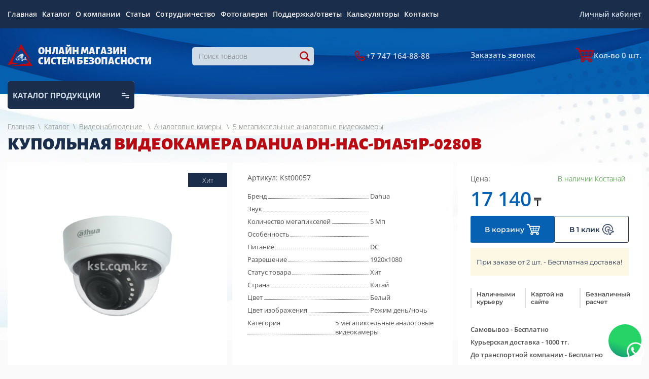

--- FILE ---
content_type: text/html; charset=UTF-8
request_url: https://kst.com.kz/catalog/kamery-videonablyudeniya/ahd/5/item-117
body_size: 18765
content:
<!DOCTYPE html><html lang="ru">
<head>
<meta content="text/html; charset=UTF-8" http-equiv="Content-Type">
<meta name="viewport" content="width=device-width, initial-scale=1">
<meta name="yandex-verification" content="be532965784ae4ee">
<meta name="wmail-verification" content="e9956231cceaddbfe9136a11cb197528">
<link rel="stylesheet" href="/usertpl/plugin/fancybox/jquery.fancybox.css">
<link rel="stylesheet" href="/usertpl/css/style.css?r=2025-10-17">
<link rel="stylesheet" href="/usertpl/css/nodes.css">
<link rel="stylesheet" href="/usertpl/css/pages.css">
<link rel="icon" href="/usertpl/i/icons/favicon.png">
<link rel="canonical" href="https://kst.com.kz/catalog/kamery-videonablyudeniya/ahd/5/item-117">
<meta name="description" content="Купольная видеокамера Dahua DH-HAC-D1A51P-0280B ☆ Покупайте за наличные, в кредит или рассрочку. ☆ Доставка по Астане, Костанаю, Актобе и в др. города Казахстана.">
<title>Купольная видеокамера Dahua DH-HAC-D1A51P-0280B - купить в интернет-магазине Kst.com.kz
                            </title>
<script async="" src="https://www.googletagmanager.com/gtag/js?id=G-J1SRC2W5L4"></script><script>
                window.dataLayer = window.dataLayer || [];
                function gtag(){dataLayer.push(arguments);}
                gtag('js', new Date());

                gtag('config', 'G-J1SRC2W5L4');
            </script>
</head>
<body>
<header class="header"><div class="bar"><div class="container"><div class="wrapper">
<nav class="menu"><ul class="list">
<li class="item"><a class="link" href="/">Главная</a></li>
<li class="item"><a class="link" href="/catalog">Каталог</a></li>
<li class="item"><a class="link" href="/about">О компании</a></li>
<li class="item"><a class="link" href="/articles">Статьи</a></li>
<li class="item"><a class="link" href="/partners">Сотрудничество</a></li>
<li class="item"><a class="link" href="/gallery">Фотогалерея </a></li>
<li class="item"><a class="link" href="/support">Поддержка/ответы</a></li>
<li class="item"><a class="link" href="/calc">Калькуляторы </a></li>
<li class="item"><a class="link" href="/contacts">Контакты</a></li>
</ul></nav><div class="links"><a class="link" data-open-popup="login">
                                    Личный кабинет
                                </a></div>
</div></div></div>
<div class="content"><div class="container"><div class="wrapper">
<a class="logo" href="/"><div class="icon-wrapper"><img class="icon" src="/usertpl/i/logo.svg" alt="Логотип"></div>
<div class="block">Онлайн магазин <br> систем безопасности</div></a><div class="search">
<input class="input js-liveSearch" placeholder="Поиск товаров"><div class="button js-searchBtn desktop">
<img class="icon search-icon active" src="/usertpl/i/icons/search-icon.svg" alt="Поиск"><img class="icon loader-icon" src="/usertpl/i/search-loader.svg" alt="Загрузка">
</div>
<div class="live-search-block js-liveSearchBlock"><div class="results js-liveSearchResults"></div></div>
</div>
<div class="phones"><a class="phone" href="tel:+77471648888"><svg xmlns="http://www.w3.org/2000/svg" class="icon" height="32" viewBox="0 0 24 24" width="32" fill="#b80a10"><path d="M10.9745053,6.25438069 C11.5604671,6.90391332 11.3746817,7.63976469 10.8565778,8.33797195 C10.7337406,8.50350982 10.5921521,8.6666145 10.4211441,8.84634226 C10.3390625,8.93260918 10.2750591,8.99748744 10.141183,9.13149508 C9.83714115,9.43583583 9.58155513,9.69156272 9.37441088,9.89868984 C9.27396046,9.99913195 9.95978257,11.3696024 11.2907766,12.7019048 C12.6210476,14.0334833 13.9914431,14.7197765 14.0923663,14.6187976 L14.8586096,13.852132 C15.2805737,13.4297532 15.5040355,13.2259664 15.8111037,13.0245121 C16.4494656,12.6057102 17.1457524,12.4919023 17.7329975,13.0170075 C19.6503895,14.3885354 20.7354185,15.2301771 21.2669798,15.782495 C22.303783,16.8597835 22.1679037,18.5180455 21.2728679,19.4640525 C20.9625009,19.7920945 20.5689704,20.1858419 20.1041752,20.6339203 C17.2926326,23.4470127 11.3589665,21.7350681 6.81145433,17.1830859 C2.26291105,12.6300716 0.5518801,6.69583839 3.35753082,3.88868121 C3.86122573,3.37707043 4.02729858,3.211082 4.51785466,2.72771931 C5.43117982,1.82778693 7.16594962,1.68687606 8.22050841,2.7286095 C8.77521019,3.27656509 9.65955176,4.41440275 10.9745053,6.25438069 Z M16.2721965,15.266193 L15.5058008,16.0330112 C14.203091,17.336439 11.9845452,16.2253927 9.8770373,14.1158132 C7.76808363,12.0047866 6.65827534,9.78706944 7.96142436,8.48402821 C8.16828995,8.27717972 8.42363443,8.0216945 8.72744369,7.71758662 C8.8500234,7.59488642 8.90609452,7.5380489 8.97339653,7.46731514 C9.06509326,7.37094278 9.1404434,7.28630078 9.20077275,7.211402 C8.03540499,5.58806095 7.24320651,4.57370892 6.8161396,4.15183592 C6.59558525,3.93396391 6.1017247,3.97407893 5.9204189,4.1527261 C5.43686641,4.6291879 5.27792422,4.78804929 4.77626041,5.29755675 C2.9719475,7.10286418 4.35321008,11.8933879 8.22519368,15.7691775 C12.0959638,19.6437524 16.8857659,21.0256764 18.7038097,19.2068681 C19.161375,18.7655298 19.5342402,18.3924591 19.8212354,18.08912 C20.0286173,17.8699279 20.0656783,17.4176384 19.8271235,17.1697684 C19.4297888,16.7569185 18.4570205,15.9984643 16.777362,14.7922626 C16.6549304,14.8908077 16.5044234,15.033738 16.2721965,15.266193 Z" fill-rule="evenodd"></path></svg><div class="text">+7 747 164-88-88</div></a></div>
<a class="callback-link" data-open-popup="callback">Заказать звонок</a><a class="cart" href="/cart"><img class="icon" src="/usertpl/i/icons/cart-icon.png" alt="Корзина"><div class="text">Кол-во <span class="js-cartCount">0</span> шт.</div></a><div class="mobile-buttons">
<a class="profile" data-open-popup="login"><img class="icon" src="/usertpl/i/icons/profile-icon.svg" alt="Личный кабинет"></a><a class="cart" href="/cart"><img class="icon" src="/usertpl/i/icons/cart-icon.png" alt="Корзина"><div class="count js-cartCount"></div></a><div class="hamburger-menu js-openMobileMenu">
<span class="line"></span><span class="line"></span><span class="line"></span>
</div>
</div>
<div class="mobile-menu">
<div class="head">
<div class="search">
<input class="input" placeholder="Поиск товаров"><img class="button js-searchBtn mobile" src="/usertpl/i/icons/search-icon.png" alt="Поиск">
</div>
<div class="close js-closeMobileMenu">✕</div>
</div>
<div class="menu-wrapper">
<nav class="menu"><ul class="list">
<li class="item"><a class="link" href="/">Главная</a></li>
<li class="item">
<a class="link more" href="/catalog">Каталог</a><ul class="sublist">
<li class="subitems"><a class="link subitem" href="/catalog/monitor">Интерактивные панели/Телевизоры/Мониторы</a></li>
<li class="subitems">
<a class="link more" href="/catalog/kamery-videonablyudeniya">Видеонаблюдение </a><ul class="sublist">
<li class="subitems">
<a class="link more" href="/catalog/kamery-videonablyudeniya/wifi"> WI-Fi  Камеры</a><ul class="sublist">
<li class="subitems"><a class="link subitem" href="/catalog/kamery-videonablyudeniya/wifi/2">2 мегапиксельные WI-FI видеокамеры </a></li>
<li class="subitems"><a class="link subitem" href="/catalog/kamery-videonablyudeniya/wifi/4">4 - 5 мегапиксельные  WI-FI видеокамеры</a></li>
<li class="subitems"><a class="link subitem" href="/catalog/kamery-videonablyudeniya/wifi/3">3 мегапиксельные WI-FI видеокамеры</a></li>
<li class="subitems"><a class="link subitem" href="/catalog/kamery-videonablyudeniya/wifi/6">6 мегапиксельные WI-FI видеокамеры</a></li>
</ul>
</li>
<li class="subitems">
<a class="link more" href="/catalog/kamery-videonablyudeniya/ip">IP камеры </a><ul class="sublist">
<li class="subitems"><a class="link subitem" href="/catalog/kamery-videonablyudeniya/ip/2">2 мегапиксельные IP видеокамеры </a></li>
<li class="subitems"><a class="link subitem" href="/catalog/kamery-videonablyudeniya/ip/3">3 мегапиксельные IP видеокамеры </a></li>
<li class="subitems"><a class="link subitem" href="/catalog/kamery-videonablyudeniya/ip/4">4 мегапиксельные  IP видеокамеры </a></li>
<li class="subitems"><a class="link subitem" href="/catalog/kamery-videonablyudeniya/ip/5">5 мегапиксельные IP видеокамеры </a></li>
<li class="subitems"><a class="link subitem" href="/catalog/kamery-videonablyudeniya/ip/8">8 мегапиксельные IP видеокамеры </a></li>
<li class="subitems"><a class="link subitem" href="/catalog/kamery-videonablyudeniya/ip/PTZ">IP PTZ видеокамеры</a></li>
</ul>
</li>
<li class="subitems">
<a class="link more" href="/catalog/kamery-videonablyudeniya/ahd">Аналоговые камеры </a><ul class="sublist">
<li class="subitems"><a class="link subitem" href="/catalog/kamery-videonablyudeniya/ahd/4">4 мегапиксельные аналоговые видеокамеры </a></li>
<li class="subitems"><a class="link subitem" href="/catalog/kamery-videonablyudeniya/ahd/5">5 мегапиксельные  аналоговые видеокамеры </a></li>
<li class="subitems"><a class="link subitem" href="/catalog/kamery-videonablyudeniya/videoregistrator/AHD/HD-SDI">HD-SDI аналоговые видеокамеры </a></li>
<li class="subitems"><a class="link subitem" href="/catalog/kamery-videonablyudeniya/ahd/8">8 мегапиксельные аналоговые видеокамеры</a></li>
<li class="subitems"><a class="link subitem" href="/catalog/kamery-videonablyudeniya/ahd/2">2 мегапиксельные аналоговые видеокамеры </a></li>
</ul>
</li>
<li class="subitems">
<a class="link more" href="/catalog/kamery-videonablyudeniya/videoregistrator">Видеорегистраторы </a><ul class="sublist">
<li class="subitems">
<a class="link more" href="/catalog/kamery-videonablyudeniya/videoregistrator/gib">Гибридные</a><ul class="sublist">
<li class="subitems"><a class="link subitem" href="/catalog/kamery-videonablyudeniya/videoregistrator/4">4-х канальные  гибридные видеорегистраторы </a></li>
<li class="subitems"><a class="link subitem" href="/catalog/kamery-videonablyudeniya/videoregistrator/8">8 канальные   гибридные видеорегистраторы </a></li>
<li class="subitems"><a class="link subitem" href="/catalog/kamery-videonablyudeniya/videoregistrator/16">16 канальные  гибридные видеорегистраторы </a></li>
<li class="subitems"><a class="link subitem" href="/catalog/kamery-videonablyudeniya/videoregistrator/32">32 канальные гибридные видеорегистраторы</a></li>
</ul>
</li>
<li class="subitems">
<a class="link more" href="/catalog/kamery-videonablyudeniya/videoregistrator/ip">IP видеорегистраторы </a><ul class="sublist">
<li class="subitems"><a class="link subitem" href="/catalog/kamery-videonablyudeniya/videoregistrator/ip/4">4 канальные  IP видеорегистраторы </a></li>
<li class="subitems"><a class="link subitem" href="/catalog/kamery-videonablyudeniya/videoregistrator/ip/5">5 канальные IP видеорегистраторы</a></li>
<li class="subitems"><a class="link subitem" href="/catalog/kamery-videonablyudeniya/videoregistrator/ip/8">8 канальные   IP видеорегистраторы </a></li>
<li class="subitems"><a class="link subitem" href="/catalog/kamery-videonablyudeniya/videoregistrator/ip/10">10 канальные IP видеорегистраторы</a></li>
<li class="subitems"><a class="link subitem" href="/catalog/kamery-videonablyudeniya/videoregistrator/ip/16">16 канальные   IP видеорегистраторы </a></li>
<li class="subitems"><a class="link subitem" href="/catalog/kamery-videonablyudeniya/videoregistrator/ip/20">20 канальные IP видеорегистраторы</a></li>
<li class="subitems"><a class="link subitem" href="/catalog/kamery-videonablyudeniya/videoregistrator/ip/32">32 канальные   IP видеорегистраторы </a></li>
<li class="subitems"><a class="link subitem" href="/catalog/kamery-videonablyudeniya/videoregistrator/ip/40">40 канальные IP видеорегистраторы</a></li>
<li class="subitems"><a class="link subitem" href="/catalog/kamery-videonablyudeniya/videoregistrator/ip/64">64 канальные   IP видеорегистраторы </a></li>
<li class="subitems"><a class="link subitem" href="/catalog/kamery-videonablyudeniya/videoregistrator/ip/80">80 канальные IP видеорегистраторы</a></li>
<li class="subitems"><a class="link subitem" href="/catalog/kamery-videonablyudeniya/videoregistrator/ip/multichannel">Многоканальные  IP видеорегистраторы </a></li>
<li class="subitems"><a class="link subitem" href="/catalog/kamery-videonablyudeniya/videoregistrator/ip/videoserver">Видеосерверы </a></li>
</ul>
</li>
<li class="subitems">
<a class="link more" href="/catalog/kamery-videonablyudeniya/videoregistrator/AHDAHD">Аналоговые Видеорегистраторы </a><ul class="sublist">
<li class="subitems"><a class="link subitem" href="/catalog/kamery-videonablyudeniya/videoregistrator/AHD/4">4-канальные аналоговые видеорегистраторы </a></li>
<li class="subitems"><a class="link subitem" href="/catalog/kamery-videonablyudeniya/videoregistrator/AHD/8">8 канальные  аналоговые видеорегистраторы </a></li>
<li class="subitems"><a class="link subitem" href="/catalog/kamery-videonablyudeniya/videoregistrator/AHD/16">16 канальные  аналоговые видеорегистраторы </a></li>
<li class="subitems"><a class="link subitem" href="/catalog/kamery-videonablyudeniya/videoregistrator/AHD/32">32 - канальные  аналоговые видеорегистраторы </a></li>
</ul>
</li>
</ul>
</li>
<li class="subitems"><a class="link subitem" href="/catalog/kamery-videonablyudeniya/kom">Коммутаторы </a></li>
<li class="subitems"><a class="link subitem" href="/catalog/kamery-videonablyudeniya/ZhD">Жёсткие диски </a></li>
<li class="subitems"><a class="link subitem" href="/catalog/kamery-videonablyudeniya/monitor">Мониторы </a></li>
<li class="subitems"><a class="link subitem" href="/catalog/kamery-videonablyudeniya/TEPV">Видеокамеры специального назначения</a></li>
<li class="subitems">
<a class="link more" href="/catalog/kamery-videonablyudeniya/aksessuar">Аксессуары </a><ul class="sublist">
<li class="subitems"><a class="link subitem" href="/catalog/kamery-videonablyudeniya/aksessuar/bbp">Блоки бесперебойного питания</a></li>
<li class="subitems"><a class="link subitem" href="/catalog/kamery-videonablyudeniya/aksessuar/kpp">Кабельно-проводниковая продукция</a></li>
<li class="subitems"><a class="link subitem" href="/catalog/kamery-videonablyudeniya/aksessuar/kap">Коннекторы, адаптеры, переходники </a></li>
<li class="subitems"><a class="link subitem" href="/catalog/kamery-videonablyudeniya/dop">Дополнения к камерам </a></li>
<li class="subitems"><a class="link subitem" href="/catalog/kamery-videonablyudeniya/aksessuar/kik">Кронштейны и кожухи для видеонаблюдения </a></li>
<li class="subitems"><a class="link subitem" href="/catalog/kamery-videonablyudeniya/aksessuar/up">Устройства передачи </a></li>
<li class="subitems"><a class="link subitem" href="/catalog/kamery-videonablyudeniya/aksessuar/obv">Объективы </a></li>
</ul>
</li>
</ul>
</li>
<li class="subitems"><a class="link subitem" href="/catalog/komplekt">Комплекты видеонаблюдения                                                                                                                                                                                                                                      </a></li>
<li class="subitems">
<a class="link more" href="/catalog/telecommunicationcabinets">Телекоммуникационные и металлические шкафы</a><ul class="sublist">
<li class="subitems"><a class="link subitem" href="/catalog/Skaf/shipoutdoor">Шкафы SHIP напольные, серверные </a></li>
<li class="subitems"><a class="link subitem" href="/catalog/Skaf/shipmounted">Шкафы SHIP навесные, настенные </a></li>
<li class="subitems"><a class="link subitem" href="/catalog/Skaf/shipshild">Щиты SHIP металлические </a></li>
<li class="subitems"><a class="link subitem" href="/catalog/Skaf/shipaccessories">Аксессуары SHIP для шкафов и стоек   </a></li>
<li class="subitems"><a class="link subitem" href="/catalog/iek/shipprinadlezhnosti">Шкафы, боксы и принадлежности к ним</a></li>
</ul>
</li>
<li class="subitems">
<a class="link more" href="/catalog/active-network">Активное сетевое</a><ul class="sublist">
<li class="subitems"><a class="link subitem" href="/catalog/int/street-modem">Уличные модемы</a></li>
<li class="subitems"><a class="link subitem" href="/catalog/int/modem">Модемы</a></li>
<li class="subitems"><a class="link subitem" href="/catalog/int/access-point-wifi">Wi-Fi точки доступа</a></li>
<li class="subitems"><a class="link subitem" href="/catalog/int/antenna">Антенны </a></li>
<li class="subitems"><a class="link subitem" href="/catalog/int/communication-amplifier">Усилитель сотовой связи </a></li>
<li class="subitems"><a class="link subitem" href="/catalog/int/transiver">Трансиверы</a></li>
</ul>
</li>
<li class="subitems">
<a class="link more" href="/catalog/passiv">Пассивное сетевое                                                                                                                                      </a><ul class="sublist">
<li class="subitems"><a class="link subitem" href="/catalog/iek/oborudovanie-telekommunikacionnoe/vitpar">Кабель Витая пара</a></li>
<li class="subitems"><a class="link subitem" href="/catalog/passiv/setpatch">Сетевые патч-корды</a></li>
<li class="subitems"><a class="link subitem" href="/catalog/passiv/konnekt">Колпачки / Буты/ Коннекторы</a></li>
<li class="subitems"><a class="link subitem" href="/catalog/passiv/moduli">Модули</a></li>
<li class="subitems"><a class="link subitem" href="/catalog/passiv/rozetki">Розетки </a></li>
<li class="subitems"><a class="link subitem" href="/catalog/passiv/panellics">Лицевые панели </a></li>
<li class="subitems"><a class="link subitem" href="/catalog/passiv/soediniteli">Соединительные панели и муфты </a></li>
<li class="subitems"><a class="link subitem" href="/catalog/passiv/xomut">Хомуты</a></li>
</ul>
</li>
<li class="subitems">
<a class="link more" href="/catalog/pozharnaya-signalizatsiya">Охранно-пожарная  сигнализация</a><ul class="sublist">
<li class="subitems"><a class="link subitem" href="/catalog/pozharnaya-signalizatsiya/kontr">Приборы </a></li>
<li class="subitems"><a class="link subitem" href="/catalog/pozharnaya-signalizatsiya/izv">Извещатели </a></li>
<li class="subitems"><a class="link subitem" href="/catalog/pozharnaya-signalizatsiya/dat">Датчики </a></li>
<li class="subitems"><a class="link subitem" href="/catalog/pozharnaya-signalizatsiya/akml">Аккумуляторы </a></li>
<li class="subitems"><a class="link subitem" href="/catalog/pozharnaya-signalizatsiya/opoveshateli">Оповещатели </a></li>
<li class="subitems"><a class="link subitem" href="/catalog/pozharnaya-signalizatsiya/schitivatel">Считыватели </a></li>
</ul>
</li>
<li class="subitems">
<a class="link more" href="/catalog/solarenergy">Солнечная энергия</a><ul class="sublist">
<li class="subitems"><a class="link subitem" href="/catalog/solarenergy/solarpanels">Поликристалические солнечные панели </a></li>
<li class="subitems"><a class="link subitem" href="/catalog/solarenergy/accessories">Аксессуары</a></li>
</ul>
</li>
<li class="subitems">
<a class="link more" href="/catalog/inverters">Инверторы</a><ul class="sublist"><li class="subitems"><a class="link subitem" href="/catalog/inverters/v220">Из 12В,24В,48В в 220В</a></li></ul>
</li>
<li class="subitems">
<a class="link more" href="/catalog/batteries">Элементы питания </a><ul class="sublist">
<li class="subitems"><a class="link subitem" href="/catalog/batteries/gel">Гелевые (GEL)</a></li>
<li class="subitems"><a class="link subitem" href="/catalog/batteries/AGM">Свинцово-кислотные (AGM)</a></li>
<li class="subitems"><a class="link subitem" href="/catalog/batteries/1.5V">Напряжение 1.5V</a></li>
<li class="subitems"><a class="link subitem" href="/catalog/batteries/3V">Напряжение 3V</a></li>
<li class="subitems"><a class="link subitem" href="/catalog/batteries/4.5V">Напряжение 4.5V</a></li>
<li class="subitems"><a class="link subitem" href="/catalog/batteries/6V-9V">Напряжение 6V-9V</a></li>
<li class="subitems"><a class="link subitem" href="/catalog/batteries/12V">Напряжение 12V</a></li>
<li class="subitems"><a class="link subitem" href="/catalog/batteries/accessories">Аксессуары </a></li>
</ul>
</li>
<li class="subitems">
<a class="link more" href="/catalog/sistemakontrolyadostupa">СКУД - система </a><ul class="sublist">
<li class="subitems"><a class="link subitem" href="/catalog/sistemykontrolyadostupa/turnstile">Турникеты/шлагбаумы sota</a></li>
<li class="subitems">
<a class="link more" href="/catalog/videointercom">Видеодомофоны</a><ul class="sublist">
<li class="subitems"><a class="link subitem" href="/catalog/videodomofony/Vdm">Видеодомофоны </a></li>
<li class="subitems"><a class="link subitem" href="/catalog/videodomofony/Zmk">Замки</a></li>
<li class="subitems"><a class="link subitem" href="/catalog/kamery-videonablyudeniya/glaz">Видеоглазки </a></li>
<li class="subitems"><a class="link subitem" href="/catalog/videodomofony/kluch">Ключи </a></li>
<li class="subitems"><a class="link subitem" href="/catalog/videodomofony/kod">Код набор </a></li>
</ul>
</li>
<li class="subitems"><a class="link subitem" href="/catalog/sistemykontrolyadostupa/iD">FACE ID (Терминал распознавания лиц)</a></li>
<li class="subitems"><a class="link subitem" href="/catalog/sistemykontrolyadostupa/fence">Ограждения </a></li>
<li class="subitems"><a class="link subitem" href="/catalog/sistemy-kontrolya-dostupa/kalitki">Калитки </a></li>
<li class="subitems"><a class="link subitem" href="/catalog/sistemykontrolyadostupa/accesscontrollers">Контроллеры доступа </a></li>
<li class="subitems"><a class="link subitem" href="/catalog/sistemykontrolyadostupa/accesscards">Карты  доступа </a></li>
<li class="subitems"><a class="link subitem" href="/catalog/sistemykontrolyadostupa/doorcloser">Дверные доводчики </a></li>
</ul>
</li>
<li class="subitems">
<a class="link more" href="/catalog/doorhan">Автоматика DOORHAN</a><ul class="sublist">
<li class="subitems"><a class="link subitem" href="/catalog/DOORHAN/sectionaldoors">Приводы для бытовых секционных ворот</a></li>
<li class="subitems"><a class="link subitem" href="/catalog/DOORHAN/industrialgates">Приводы для промышленных секционных ворот</a></li>
<li class="subitems"><a class="link subitem" href="/catalog/DOORHAN/slidinggates">Приводы для откатных ворот</a></li>
<li class="subitems"><a class="link subitem" href="/catalog/DOORHAN/swinggates">Приводы для распашных ворот</a></li>
<li class="subitems"><a class="link subitem" href="/catalog/DOORHAN/barrier">Шлагбаумы </a></li>
<li class="subitems"><a class="link subitem" href="/catalog/DOORHAN/chainbarrier">Цепные барьеры</a></li>
<li class="subitems"><a class="link subitem" href="/catalog/DOORHAN/bollard">Болларды</a></li>
<li class="subitems"><a class="link subitem" href="/catalog/DOORHAN/automationfordoors">Автоматика для дверей</a></li>
<li class="subitems"><a class="link subitem" href="/catalog/DOORHAN/drivesforwindows">Приводы для окон</a></li>
<li class="subitems"><a class="link subitem" href="/catalog/DOORHAN/skud">Системы контроля доступа</a></li>
<li class="subitems"><a class="link subitem" href="/catalog/DOORHAN/controldevices">Устройства управления</a></li>
<li class="subitems"><a class="link subitem" href="/catalog/DOORHAN/securitydevices">Устройства безопасности</a></li>
</ul>
</li>
<li class="subitems">
<a class="link more" href="/catalog/powersupplyunit">Питание</a><ul class="sublist">
<li class="subitems">
<a class="link more" href="/catalog/IBP">Источники бесперебойного питания</a><ul class="sublist">
<li class="subitems"><a class="link subitem" href="/catalog/IBP/lineika">Линейно-интерактивные </a></li>
<li class="subitems"><a class="link subitem" href="/catalog/IBP/pol">Напольные </a></li>
<li class="subitems"><a class="link subitem" href="/catalog/IBP/stoekhnie">Стоечные </a></li>
<li class="subitems"><a class="link subitem" href="/catalog/IBP/intyprpit">Интеллектуальное управление электропитанием </a></li>
<li class="subitems"><a class="link subitem" href="/catalog/IBP/3fazi">Трёхфазные </a></li>
<li class="subitems"><a class="link subitem" href="/catalog/IBP/modul">Модульные</a></li>
<li class="subitems"><a class="link subitem" href="/catalog/IBP/1">Источники бесперебойного питания </a></li>
</ul>
</li>
<li class="subitems"><a class="link subitem" href="/catalog/powersupplies">Блоки питания </a></li>
<li class="subitems"><a class="link subitem" href="/catalog/networkpowersupplies">Сетевые блоки питания </a></li>
</ul>
</li>
<li class="subitems"><a class="link subitem" href="/catalog/voicenotification">Речевое оповещение  </a></li>
<li class="subitems"><a class="link subitem" href="/catalog/karta">Карты памяти </a></li>
<li class="subitems"><a class="link subitem" href="/catalog/miniats">Мини АТС и телефония</a></li>
<li class="subitems">
<a class="link more" href="/catalog/cable">Кабельная продукция  и  расходные материалы</a><ul class="sublist">
<li class="subitems">
<a class="link more" href="/catalog/kbl/components-for-optical-fiber">Компоненты для оптоволоконной сети</a><ul class="sublist">
<li class="subitems">
<a class="link more" href="/catalog/optkabel">Оптоволоконный кабель</a><ul class="sublist">
<li class="subitems"><a class="link subitem" href="/catalog/opt/podves">Городские подвесные с вынесенным металлическим элементом</a></li>
<li class="subitems"><a class="link subitem" href="/catalog/opt/grunt">В грунт </a></li>
<li class="subitems"><a class="link subitem" href="/catalog/opt/kabkan">В кабельную канализацию </a></li>
<li class="subitems"><a class="link subitem" href="/catalog/opt/truba">В трубы </a></li>
<li class="subitems"><a class="link subitem" href="/catalog/opt/krug">Подвесные самонесущие диэлектрические (круглые)</a></li>
<li class="subitems"><a class="link subitem" href="/catalog/opt/ploskie">Городские подвесные, диэлектрические (плоские)</a></li>
<li class="subitems"><a class="link subitem" href="/catalog/opt/lokal">Локальные</a></li>
<li class="subitems"><a class="link subitem" href="/catalog/opt/samonesushie">Подвесные самонесущие</a></li>
</ul>
</li>
<li class="subitems"><a class="link subitem" href="/catalog/kbl/komponentiopt/apparati">Сварочные аппараты и рефлектометры для оптоволокна </a></li>
<li class="subitems">
<a class="link more" href="/catalog/kbl/patch">Сетевые  патч - корды</a><ul class="sublist">
<li class="subitems"><a class="link subitem" href="/catalog/kbl/komponentiopt/Simplex">Оптоволоконные патч корды 3.0 Simplex Одномод</a></li>
<li class="subitems"><a class="link subitem" href="/catalog/kbl/patch/Duplex-%D0%9E">Оптоволоконные патч корды 2.0 Duplex Одномод </a></li>
<li class="subitems"><a class="link subitem" href="/catalog/kbl/komponentiopt/Simplex-%D0%9C">Оптоволоконные патч корды 3.0 Simplex Многомод </a></li>
<li class="subitems"><a class="link subitem" href="/catalog/kbl/patch/Duplex-%D0%9E">Оптоволоконные патч корды 3.0 Duplex Одномод</a></li>
<li class="subitems"><a class="link subitem" href="/catalog/kbl/patch/Duplex-%D0%9C">Оптоволоконные патч корды 3.0 Duplex Многомод</a></li>
</ul>
</li>
<li class="subitems"><a class="link subitem" href="/catalog/kbl/komponentiopt/polkiikrossi">Оптические полки и кроссы</a></li>
<li class="subitems"><a class="link subitem" href="/catalog/kbl/komponentiopt/pigteil">Оптоволоконные пигтейлы Многомод</a></li>
<li class="subitems"><a class="link subitem" href="/catalog/kbl/komponentiopt/adaperiirozetki">Оптоволоконные адаптеры и розетки </a></li>
<li class="subitems"><a class="link subitem" href="/catalog/kbl/muf">Оптические муфты</a></li>
<li class="subitems"><a class="link subitem" href="/catalog/kbl/komponentiopt/splitter">Оптоволоконные сплиттеры</a></li>
<li class="subitems"><a class="link subitem" href="/catalog/kbl/komponentiopt/armatura">Арматура для оптоволоконной продукции</a></li>
<li class="subitems"><a class="link subitem" href="/catalog/kbl/komponentiopt/aksessuariopt">Аксессуары для оптоволокна </a></li>
</ul>
</li>
<li class="subitems"><a class="link subitem" href="/catalog/kbl/terminal-blocks">Клеммные колодки </a></li>
<li class="subitems">
<a class="link more" href="/catalog/kbl/kabel">Кабель </a><ul class="sublist">
<li class="subitems"><a class="link subitem" href="/catalog/kbl/kabel/opt">Оптоволокно </a></li>
<li class="subitems"><a class="link subitem" href="/catalog/kbl/kspv">Кабель КСПВ </a></li>
<li class="subitems"><a class="link subitem" href="/catalog/kbl/FTP">Кабель  FTP и витая пара</a></li>
<li class="subitems"><a class="link subitem" href="/catalog/kbl/kabel/00">Кабель </a></li>
</ul>
</li>
<li class="subitems"><a class="link subitem" href="/catalog/kbl/cable-channel">Кабельный канал </a></li>
<li class="subitems"><a class="link subitem" href="/catalog/fasteners">Крепёжные материалы </a></li>
<li class="subitems"><a class="link subitem" href="/catalog/kbl/konnektor">Коннекторы</a></li>
</ul>
</li>
<li class="subitems"><a class="link subitem" href="/catalog/monitoring">Мониторинг транспорта</a></li>
<li class="subitems"><a class="link subitem" href="/catalog/vorota">Ворота</a></li>
<li class="subitems"><a class="link subitem" href="/catalog/passiv/instrum">Инструменты</a></li>
</ul>
</li>
<li class="item">
<a class="link more" href="/about">О компании</a><ul class="sublist"><li class="subitems"><a class="link subitem" href="/about/certificates">Сертификаты </a></li></ul>
</li>
<li class="item"><a class="link" href="/articles">Статьи</a></li>
<li class="item"><a class="link" href="/partners">Сотрудничество</a></li>
<li class="item">
<a class="link more" href="/gallery">Фотогалерея </a><ul class="sublist">
<li class="subitems">
<a class="link more" href="/gallery/all">Наша жизнь</a><ul class="sublist">
<li class="subitems"><a class="link subitem" href="/gallery/prazdniki/%E2%84%965">Марафон Инновационные технологии. Путь в безопасное будущее в КГУ 5 г.Рудный</a></li>
<li class="subitems"><a class="link subitem" href="/gallery/all/ProfitDahua">Семинар "Новые технологии"  от Kostanay Profit и Dahua в г.Костанае</a></li>
<li class="subitems"><a class="link subitem" href="/gallery/all/vistavka">Выставка новых технологий по системам безопасности  в г. Алматы</a></li>
<li class="subitems"><a class="link subitem" href="/gallery/all/korporativ">Новогодний корпоратив 2023                                                                                                           </a></li>
<li class="subitems"><a class="link subitem" href="/gallery/all/triatlon">Презентация проекта системы безопасности акиму г.Костанай (ТРИАТЛОН ПАРК-ГОРПЛЯЖ)</a></li>
<li class="subitems"><a class="link subitem" href="/gallery/all/dahua">dahua partner day 2025</a></li>
</ul>
</li>
<li class="subitems">
<a class="link more" href="/gallery/dover">Нам доверяют </a><ul class="sublist">
<li class="subitems"><a class="link subitem" href="/gallery/our-work/ZDX">ЖДХ Г.Рудный</a></li>
<li class="subitems"><a class="link subitem" href="/gallery/dover/KostanayZholdary">Костанай Жолдары </a></li>
<li class="subitems"><a class="link subitem" href="/gallery/our-work/marsel"> ЖК "Марсель"          </a></li>
<li class="subitems"><a class="link subitem" href="/gallery/dover/astykzhan">Астыкжан </a></li>
<li class="subitems"><a class="link subitem" href="/gallery/our-work/rotor">Центральный стадион "Тобол"</a></li>
<li class="subitems"><a class="link subitem" href="/gallery/our-work/solnechnaya">ТОО "Kostanay Profit"</a></li>
<li class="subitems"><a class="link subitem" href="/gallery/dover/StroyElit">Строй Элит Дом</a></li>
<li class="subitems"><a class="link subitem" href="/gallery/dover/Sulpak">Sulpak</a></li>
<li class="subitems"><a class="link subitem" href="/gallery/dover/ArtPlast">ArtPlast</a></li>
<li class="subitems"><a class="link subitem" href="/gallery/dover/SO">Колледж "Сферы обслуживания"</a></li>
<li class="subitems"><a class="link subitem" href="/gallery/dover/Zerek">Колледж "Зерек"</a></li>
<li class="subitems"><a class="link subitem" href="/gallery/our-work/Aitkuzhinov">ИП Айткужинов И.Е.</a></li>
</ul>
</li>
<li class="subitems">
<a class="link more" href="/gallery/vid">Видео и обзоры </a><ul class="sublist">
<li class="subitems"><a class="link subitem" href="/gallery/vid/about">О нас</a></li>
<li class="subitems"><a class="link subitem" href="/gallery/vid/review">Видеообзоры </a></li>
<li class="subitems"><a class="link subitem" href="/gallery/vid/useful">Полезные видео</a></li>
</ul>
</li>
</ul>
</li>
<li class="item">
<a class="link more" href="/support">Поддержка/ответы</a><ul class="sublist">
<li class="subitems"><a class="link subitem" href="/payment/PO">Программное обеспечение </a></li>
<li class="subitems"><a class="link subitem" href="/payment/instr">Инструкции </a></li>
</ul>
</li>
<li class="item">
<a class="link more" href="/calc">Калькуляторы </a><ul class="sublist"><li class="subitems"><a class="link subitem" href="/calc/video">Калькулятор видеонаблюдения</a></li></ul>
</li>
<li class="item"><a class="link" href="/contacts">Контакты</a></li>
</ul></nav><div class="contacts">
<a class="phone" href="tel:+77471648888"><svg xmlns="http://www.w3.org/2000/svg" class="icon" height="32" viewBox="0 0 24 24" width="32" fill="#b80a10"><path d="M10.9745053,6.25438069 C11.5604671,6.90391332 11.3746817,7.63976469 10.8565778,8.33797195 C10.7337406,8.50350982 10.5921521,8.6666145 10.4211441,8.84634226 C10.3390625,8.93260918 10.2750591,8.99748744 10.141183,9.13149508 C9.83714115,9.43583583 9.58155513,9.69156272 9.37441088,9.89868984 C9.27396046,9.99913195 9.95978257,11.3696024 11.2907766,12.7019048 C12.6210476,14.0334833 13.9914431,14.7197765 14.0923663,14.6187976 L14.8586096,13.852132 C15.2805737,13.4297532 15.5040355,13.2259664 15.8111037,13.0245121 C16.4494656,12.6057102 17.1457524,12.4919023 17.7329975,13.0170075 C19.6503895,14.3885354 20.7354185,15.2301771 21.2669798,15.782495 C22.303783,16.8597835 22.1679037,18.5180455 21.2728679,19.4640525 C20.9625009,19.7920945 20.5689704,20.1858419 20.1041752,20.6339203 C17.2926326,23.4470127 11.3589665,21.7350681 6.81145433,17.1830859 C2.26291105,12.6300716 0.5518801,6.69583839 3.35753082,3.88868121 C3.86122573,3.37707043 4.02729858,3.211082 4.51785466,2.72771931 C5.43117982,1.82778693 7.16594962,1.68687606 8.22050841,2.7286095 C8.77521019,3.27656509 9.65955176,4.41440275 10.9745053,6.25438069 Z M16.2721965,15.266193 L15.5058008,16.0330112 C14.203091,17.336439 11.9845452,16.2253927 9.8770373,14.1158132 C7.76808363,12.0047866 6.65827534,9.78706944 7.96142436,8.48402821 C8.16828995,8.27717972 8.42363443,8.0216945 8.72744369,7.71758662 C8.8500234,7.59488642 8.90609452,7.5380489 8.97339653,7.46731514 C9.06509326,7.37094278 9.1404434,7.28630078 9.20077275,7.211402 C8.03540499,5.58806095 7.24320651,4.57370892 6.8161396,4.15183592 C6.59558525,3.93396391 6.1017247,3.97407893 5.9204189,4.1527261 C5.43686641,4.6291879 5.27792422,4.78804929 4.77626041,5.29755675 C2.9719475,7.10286418 4.35321008,11.8933879 8.22519368,15.7691775 C12.0959638,19.6437524 16.8857659,21.0256764 18.7038097,19.2068681 C19.161375,18.7655298 19.5342402,18.3924591 19.8212354,18.08912 C20.0286173,17.8699279 20.0656783,17.4176384 19.8271235,17.1697684 C19.4297888,16.7569185 18.4570205,15.9984643 16.777362,14.7922626 C16.6549304,14.8908077 16.5044234,15.033738 16.2721965,15.266193 Z" fill-rule="evenodd"></path></svg><div class="text">+7 747 164-88-88</div></a><a class="callback-link" data-open-popup="callback">Заказать звонок</a>
</div>
</div>
</div>
</div></div></div></header><main class="main"><div class="container">
<div class="catalog-menu">
<div class="catalog-menu-button js-toggleCatalogMenu">
<div class="text">Каталог продукции</div>
<div class="icon-wrapper"><img class="icon" src="/usertpl/i/icons/catalog-menu-button.svg" alt="Каталог продукции"></div>
</div>
<div class="menu">
<a class="menu-item" href="/catalog/monitor" title="Интерактивные панели/Телевизоры/Мониторы"><div class="icon-wrapper"><img class="icon" src="/userfiles/dir/1113/full.png" alt="Интерактивные панели/Телевизоры/Мониторы"></div>
<div class="text">Интерактивные панели/Телевизоры/Мониторы</div></a><div class="menu-item more" title="Видеонаблюдение ">
<div class="icon-wrapper"><img class="icon" src="/userfiles/dir/1008/full.png" alt="Видеонаблюдение "></div>
<div class="text">Видеонаблюдение </div>
<img class="arrow" src="/usertpl/i/icons/menu-arrow.svg" alt="Иконка стрелки"><div class="submenu">
<div class="submenu-block">
<a class="block-head" href="/catalog/kamery-videonablyudeniya/wifi"> WI-Fi  Камеры</a><div class="block-items">
<a class="block-item" href="/catalog/kamery-videonablyudeniya/wifi/2">2 мегапиксельные WI-FI видеокамеры </a><a class="block-item" href="/catalog/kamery-videonablyudeniya/wifi/4">4 - 5 мегапиксельные  WI-FI видеокамеры</a><a class="block-item" href="/catalog/kamery-videonablyudeniya/wifi/3">3 мегапиксельные WI-FI видеокамеры</a><a class="block-item" href="/catalog/kamery-videonablyudeniya/wifi/6">6 мегапиксельные WI-FI видеокамеры</a>
</div>
</div>
<div class="submenu-block">
<a class="block-head" href="/catalog/kamery-videonablyudeniya/ip">IP камеры </a><div class="block-items">
<a class="block-item" href="/catalog/kamery-videonablyudeniya/ip/2">2 мегапиксельные IP видеокамеры </a><a class="block-item" href="/catalog/kamery-videonablyudeniya/ip/3">3 мегапиксельные IP видеокамеры </a><a class="block-item" href="/catalog/kamery-videonablyudeniya/ip/4">4 мегапиксельные  IP видеокамеры </a><a class="block-item" href="/catalog/kamery-videonablyudeniya/ip/5">5 мегапиксельные IP видеокамеры </a><a class="block-item" href="/catalog/kamery-videonablyudeniya/ip/8">8 мегапиксельные IP видеокамеры </a><a class="block-item" href="/catalog/kamery-videonablyudeniya/ip/PTZ">IP PTZ видеокамеры</a>
</div>
</div>
<div class="submenu-block">
<a class="block-head" href="/catalog/kamery-videonablyudeniya/ahd">Аналоговые камеры </a><div class="block-items">
<a class="block-item" href="/catalog/kamery-videonablyudeniya/ahd/4">4 мегапиксельные аналоговые видеокамеры </a><a class="block-item" href="/catalog/kamery-videonablyudeniya/ahd/5">5 мегапиксельные  аналоговые видеокамеры </a><a class="block-item" href="/catalog/kamery-videonablyudeniya/videoregistrator/AHD/HD-SDI">HD-SDI аналоговые видеокамеры </a><a class="block-item" href="/catalog/kamery-videonablyudeniya/ahd/8">8 мегапиксельные аналоговые видеокамеры</a><a class="block-item" href="/catalog/kamery-videonablyudeniya/ahd/2">2 мегапиксельные аналоговые видеокамеры </a>
</div>
</div>
<div class="submenu-block">
<a class="block-head" href="/catalog/kamery-videonablyudeniya/videoregistrator">Видеорегистраторы </a><div class="block-items">
<a class="block-item" href="/catalog/kamery-videonablyudeniya/videoregistrator/gib">Гибридные</a><a class="block-item" href="/catalog/kamery-videonablyudeniya/videoregistrator/ip">IP видеорегистраторы </a><a class="block-item" href="/catalog/kamery-videonablyudeniya/videoregistrator/AHDAHD">Аналоговые Видеорегистраторы </a>
</div>
</div>
<div class="submenu-block"><a class="block-head" href="/catalog/kamery-videonablyudeniya/kom">Коммутаторы </a></div>
<div class="submenu-block"><a class="block-head" href="/catalog/kamery-videonablyudeniya/ZhD">Жёсткие диски </a></div>
<div class="submenu-block"><a class="block-head" href="/catalog/kamery-videonablyudeniya/monitor">Мониторы </a></div>
<div class="submenu-block"><a class="block-head" href="/catalog/kamery-videonablyudeniya/TEPV">Видеокамеры специального назначения</a></div>
<div class="submenu-block">
<a class="block-head" href="/catalog/kamery-videonablyudeniya/aksessuar">Аксессуары </a><div class="block-items">
<a class="block-item" href="/catalog/kamery-videonablyudeniya/aksessuar/bbp">Блоки бесперебойного питания</a><a class="block-item" href="/catalog/kamery-videonablyudeniya/aksessuar/kpp">Кабельно-проводниковая продукция</a><a class="block-item" href="/catalog/kamery-videonablyudeniya/aksessuar/kap">Коннекторы, адаптеры, переходники </a><a class="block-item" href="/catalog/kamery-videonablyudeniya/dop">Дополнения к камерам </a><a class="block-item" href="/catalog/kamery-videonablyudeniya/aksessuar/kik">Кронштейны и кожухи для видеонаблюдения </a><a class="block-item" href="/catalog/kamery-videonablyudeniya/aksessuar/up">Устройства передачи </a><a class="block-item" href="/catalog/kamery-videonablyudeniya/aksessuar/obv">Объективы </a>
</div>
</div>
<div class="fill-elem"></div>
<div class="fill-elem"></div>
<div class="fill-elem"></div>
</div>
</div>
<a class="menu-item" href="/catalog/komplekt" title="Комплекты видеонаблюдения                                                                                                                                                                                                                                      "><div class="icon-wrapper"><img class="icon" src="/userfiles/dir/1193/full.png" alt="Комплекты видеонаблюдения                                                                                                                                                                                                                                      "></div>
<div class="text">Комплекты видеонаблюдения                                                                                                                                                                                                                                      </div></a><div class="menu-item more" title="Телекоммуникационные и металлические шкафы">
<div class="icon-wrapper"><img class="icon" src="/userfiles/dir/1092/full.png" alt="Телекоммуникационные и металлические шкафы"></div>
<div class="text">Телекоммуникационные и металлические шкафы</div>
<img class="arrow" src="/usertpl/i/icons/menu-arrow.svg" alt="Иконка стрелки"><div class="submenu">
<div class="submenu-block"><a class="block-head" href="/catalog/Skaf/shipoutdoor">Шкафы SHIP напольные, серверные </a></div>
<div class="submenu-block"><a class="block-head" href="/catalog/Skaf/shipmounted">Шкафы SHIP навесные, настенные </a></div>
<div class="submenu-block"><a class="block-head" href="/catalog/Skaf/shipshild">Щиты SHIP металлические </a></div>
<div class="submenu-block"><a class="block-head" href="/catalog/Skaf/shipaccessories">Аксессуары SHIP для шкафов и стоек   </a></div>
<div class="submenu-block"><a class="block-head" href="/catalog/iek/shipprinadlezhnosti">Шкафы, боксы и принадлежности к ним</a></div>
<div class="fill-elem"></div>
<div class="fill-elem"></div>
<div class="fill-elem"></div>
</div>
</div>
<div class="menu-item more" title="Активное сетевое">
<div class="icon-wrapper"><img class="icon" src="/userfiles/dir/1032/full.png" alt="Активное сетевое"></div>
<div class="text">Активное сетевое</div>
<img class="arrow" src="/usertpl/i/icons/menu-arrow.svg" alt="Иконка стрелки"><div class="submenu">
<div class="submenu-block"><a class="block-head" href="/catalog/int/street-modem">Уличные модемы</a></div>
<div class="submenu-block"><a class="block-head" href="/catalog/int/modem">Модемы</a></div>
<div class="submenu-block"><a class="block-head" href="/catalog/int/access-point-wifi">Wi-Fi точки доступа</a></div>
<div class="submenu-block"><a class="block-head" href="/catalog/int/antenna">Антенны </a></div>
<div class="submenu-block"><a class="block-head" href="/catalog/int/communication-amplifier">Усилитель сотовой связи </a></div>
<div class="submenu-block"><a class="block-head" href="/catalog/int/transiver">Трансиверы</a></div>
<div class="fill-elem"></div>
<div class="fill-elem"></div>
<div class="fill-elem"></div>
</div>
</div>
<div class="menu-item more" title="Пассивное сетевое                                                                                                                                      ">
<div class="icon-wrapper"><img class="icon" src="/userfiles/dir/1260/full.svg" alt="Пассивное сетевое                                                                                                                                      "></div>
<div class="text">Пассивное сетевое                                                                                                                                      </div>
<img class="arrow" src="/usertpl/i/icons/menu-arrow.svg" alt="Иконка стрелки"><div class="submenu">
<div class="submenu-block"><a class="block-head" href="/catalog/iek/oborudovanie-telekommunikacionnoe/vitpar">Кабель Витая пара</a></div>
<div class="submenu-block"><a class="block-head" href="/catalog/passiv/setpatch">Сетевые патч-корды</a></div>
<div class="submenu-block"><a class="block-head" href="/catalog/passiv/konnekt">Колпачки / Буты/ Коннекторы</a></div>
<div class="submenu-block"><a class="block-head" href="/catalog/passiv/moduli">Модули</a></div>
<div class="submenu-block"><a class="block-head" href="/catalog/passiv/rozetki">Розетки </a></div>
<div class="submenu-block"><a class="block-head" href="/catalog/passiv/panellics">Лицевые панели </a></div>
<div class="submenu-block"><a class="block-head" href="/catalog/passiv/soediniteli">Соединительные панели и муфты </a></div>
<div class="submenu-block"><a class="block-head" href="/catalog/passiv/xomut">Хомуты</a></div>
<div class="fill-elem"></div>
<div class="fill-elem"></div>
<div class="fill-elem"></div>
</div>
</div>
<div class="menu-item expand-menu js-expandMenu">
<div class="text">Показать еще</div>
<img class="arrow" src="/usertpl/i/icons/menu-arrow.svg" alt="Иконка стрелки">
</div>
</div>
<div class="menu-expanded">
<div class="menu-item more" title="Охранно-пожарная  сигнализация">
<div class="icon-wrapper"><img class="icon" src="/userfiles/dir/1013/full.svg" alt="Охранно-пожарная  сигнализация"></div>
<div class="text">Охранно-пожарная  сигнализация</div>
<img class="arrow" src="/usertpl/i/icons/menu-arrow.svg" alt="Иконка стрелки"><div class="submenu">
<div class="submenu-block"><a class="block-head" href="/catalog/pozharnaya-signalizatsiya/kontr">Приборы </a></div>
<div class="submenu-block"><a class="block-head" href="/catalog/pozharnaya-signalizatsiya/izv">Извещатели </a></div>
<div class="submenu-block"><a class="block-head" href="/catalog/pozharnaya-signalizatsiya/dat">Датчики </a></div>
<div class="submenu-block"><a class="block-head" href="/catalog/pozharnaya-signalizatsiya/akml">Аккумуляторы </a></div>
<div class="submenu-block"><a class="block-head" href="/catalog/pozharnaya-signalizatsiya/opoveshateli">Оповещатели </a></div>
<div class="submenu-block"><a class="block-head" href="/catalog/pozharnaya-signalizatsiya/schitivatel">Считыватели </a></div>
<div class="fill-elem"></div>
<div class="fill-elem"></div>
<div class="fill-elem"></div>
</div>
</div>
<div class="menu-item more" title="Солнечная энергия">
<div class="icon-wrapper"><img class="icon" src="/userfiles/dir/1273/full.png" alt="Солнечная энергия"></div>
<div class="text">Солнечная энергия</div>
<img class="arrow" src="/usertpl/i/icons/menu-arrow.svg" alt="Иконка стрелки"><div class="submenu">
<div class="submenu-block"><a class="block-head" href="/catalog/solarenergy/solarpanels">Поликристалические солнечные панели </a></div>
<div class="submenu-block"><a class="block-head" href="/catalog/solarenergy/accessories">Аксессуары</a></div>
<div class="fill-elem"></div>
<div class="fill-elem"></div>
<div class="fill-elem"></div>
</div>
</div>
<div class="menu-item more" title="Инверторы">
<div class="icon-wrapper"><img class="icon" src="/userfiles/dir/1274/full.png" alt="Инверторы"></div>
<div class="text">Инверторы</div>
<img class="arrow" src="/usertpl/i/icons/menu-arrow.svg" alt="Иконка стрелки"><div class="submenu">
<div class="submenu-block"><a class="block-head" href="/catalog/inverters/v220">Из 12В,24В,48В в 220В</a></div>
<div class="fill-elem"></div>
<div class="fill-elem"></div>
<div class="fill-elem"></div>
</div>
</div>
<div class="menu-item more" title="Элементы питания ">
<div class="icon-wrapper"><img class="icon" src="/userfiles/dir/1275/full.png" alt="Элементы питания "></div>
<div class="text">Элементы питания </div>
<img class="arrow" src="/usertpl/i/icons/menu-arrow.svg" alt="Иконка стрелки"><div class="submenu">
<div class="submenu-block"><a class="block-head" href="/catalog/batteries/gel">Гелевые (GEL)</a></div>
<div class="submenu-block"><a class="block-head" href="/catalog/batteries/AGM">Свинцово-кислотные (AGM)</a></div>
<div class="submenu-block"><a class="block-head" href="/catalog/batteries/1.5V">Напряжение 1.5V</a></div>
<div class="submenu-block"><a class="block-head" href="/catalog/batteries/3V">Напряжение 3V</a></div>
<div class="submenu-block"><a class="block-head" href="/catalog/batteries/4.5V">Напряжение 4.5V</a></div>
<div class="submenu-block"><a class="block-head" href="/catalog/batteries/6V-9V">Напряжение 6V-9V</a></div>
<div class="submenu-block"><a class="block-head" href="/catalog/batteries/12V">Напряжение 12V</a></div>
<div class="submenu-block"><a class="block-head" href="/catalog/batteries/accessories">Аксессуары </a></div>
<div class="fill-elem"></div>
<div class="fill-elem"></div>
<div class="fill-elem"></div>
</div>
</div>
<div class="menu-item more" title="СКУД - система ">
<div class="icon-wrapper"><img class="icon" src="/userfiles/dir/1017/full.png" alt="СКУД - система "></div>
<div class="text">СКУД - система </div>
<img class="arrow" src="/usertpl/i/icons/menu-arrow.svg" alt="Иконка стрелки"><div class="submenu">
<div class="submenu-block"><a class="block-head" href="/catalog/sistemykontrolyadostupa/turnstile">Турникеты/шлагбаумы sota</a></div>
<div class="submenu-block">
<a class="block-head" href="/catalog/videointercom">Видеодомофоны</a><div class="block-items">
<a class="block-item" href="/catalog/videodomofony/Vdm">Видеодомофоны </a><a class="block-item" href="/catalog/videodomofony/Zmk">Замки</a><a class="block-item" href="/catalog/kamery-videonablyudeniya/glaz">Видеоглазки </a><a class="block-item" href="/catalog/videodomofony/kluch">Ключи </a><a class="block-item" href="/catalog/videodomofony/kod">Код набор </a>
</div>
</div>
<div class="submenu-block"><a class="block-head" href="/catalog/sistemykontrolyadostupa/iD">FACE ID (Терминал распознавания лиц)</a></div>
<div class="submenu-block"><a class="block-head" href="/catalog/sistemykontrolyadostupa/fence">Ограждения </a></div>
<div class="submenu-block"><a class="block-head" href="/catalog/sistemy-kontrolya-dostupa/kalitki">Калитки </a></div>
<div class="submenu-block"><a class="block-head" href="/catalog/sistemykontrolyadostupa/accesscontrollers">Контроллеры доступа </a></div>
<div class="submenu-block"><a class="block-head" href="/catalog/sistemykontrolyadostupa/accesscards">Карты  доступа </a></div>
<div class="submenu-block"><a class="block-head" href="/catalog/sistemykontrolyadostupa/doorcloser">Дверные доводчики </a></div>
<div class="fill-elem"></div>
<div class="fill-elem"></div>
<div class="fill-elem"></div>
</div>
</div>
<div class="menu-item more" title="Автоматика DOORHAN">
<div class="icon-wrapper"><img class="icon" src="/userfiles/dir/1121/full.png" alt="Автоматика DOORHAN"></div>
<div class="text">Автоматика DOORHAN</div>
<img class="arrow" src="/usertpl/i/icons/menu-arrow.svg" alt="Иконка стрелки"><div class="submenu">
<div class="submenu-block"><a class="block-head" href="/catalog/DOORHAN/sectionaldoors">Приводы для бытовых секционных ворот</a></div>
<div class="submenu-block"><a class="block-head" href="/catalog/DOORHAN/industrialgates">Приводы для промышленных секционных ворот</a></div>
<div class="submenu-block"><a class="block-head" href="/catalog/DOORHAN/slidinggates">Приводы для откатных ворот</a></div>
<div class="submenu-block"><a class="block-head" href="/catalog/DOORHAN/swinggates">Приводы для распашных ворот</a></div>
<div class="submenu-block"><a class="block-head" href="/catalog/DOORHAN/barrier">Шлагбаумы </a></div>
<div class="submenu-block"><a class="block-head" href="/catalog/DOORHAN/chainbarrier">Цепные барьеры</a></div>
<div class="submenu-block"><a class="block-head" href="/catalog/DOORHAN/bollard">Болларды</a></div>
<div class="submenu-block"><a class="block-head" href="/catalog/DOORHAN/automationfordoors">Автоматика для дверей</a></div>
<div class="submenu-block"><a class="block-head" href="/catalog/DOORHAN/drivesforwindows">Приводы для окон</a></div>
<div class="submenu-block"><a class="block-head" href="/catalog/DOORHAN/skud">Системы контроля доступа</a></div>
<div class="submenu-block"><a class="block-head" href="/catalog/DOORHAN/controldevices">Устройства управления</a></div>
<div class="submenu-block"><a class="block-head" href="/catalog/DOORHAN/securitydevices">Устройства безопасности</a></div>
<div class="fill-elem"></div>
<div class="fill-elem"></div>
<div class="fill-elem"></div>
</div>
</div>
<div class="menu-item more" title="Питание">
<div class="icon-wrapper"><img class="icon" src="/userfiles/dir/1288/full.png" alt="Питание"></div>
<div class="text">Питание</div>
<img class="arrow" src="/usertpl/i/icons/menu-arrow.svg" alt="Иконка стрелки"><div class="submenu">
<div class="submenu-block">
<a class="block-head" href="/catalog/IBP">Источники бесперебойного питания</a><div class="block-items">
<a class="block-item" href="/catalog/IBP/lineika">Линейно-интерактивные </a><a class="block-item" href="/catalog/IBP/pol">Напольные </a><a class="block-item" href="/catalog/IBP/stoekhnie">Стоечные </a><a class="block-item" href="/catalog/IBP/intyprpit">Интеллектуальное управление электропитанием </a><a class="block-item" href="/catalog/IBP/3fazi">Трёхфазные </a><a class="block-item" href="/catalog/IBP/modul">Модульные</a><a class="block-item" href="/catalog/IBP/1">Источники бесперебойного питания </a>
</div>
</div>
<div class="submenu-block"><a class="block-head" href="/catalog/powersupplies">Блоки питания </a></div>
<div class="submenu-block"><a class="block-head" href="/catalog/networkpowersupplies">Сетевые блоки питания </a></div>
<div class="fill-elem"></div>
<div class="fill-elem"></div>
<div class="fill-elem"></div>
</div>
</div>
<a class="menu-item" href="/catalog/voicenotification" title="Речевое оповещение  "><div class="icon-wrapper"><img class="icon" src="/userfiles/dir/1033/full.png" alt="Иконка раздела"></div>
<div class="text">Речевое оповещение  </div></a><a class="menu-item" href="/catalog/karta" title="Карты памяти "><div class="icon-wrapper"><img class="icon" src="/userfiles/dir/1091/full.png" alt="Иконка раздела"></div>
<div class="text">Карты памяти </div></a><a class="menu-item" href="/catalog/miniats" title="Мини АТС и телефония"><div class="icon-wrapper"><img class="icon" src="/userfiles/dir/1015/full.png" alt="Иконка раздела"></div>
<div class="text">Мини АТС и телефония</div></a><div class="menu-item more" title="Кабельная продукция  и  расходные материалы">
<div class="icon-wrapper"><img class="icon" src="/userfiles/dir/1080/full.svg" alt="Кабельная продукция  и  расходные материалы"></div>
<div class="text">Кабельная продукция  и  расходные материалы</div>
<img class="arrow" src="/usertpl/i/icons/menu-arrow.svg" alt="Иконка стрелки"><div class="submenu">
<div class="submenu-block">
<a class="block-head" href="/catalog/kbl/components-for-optical-fiber">Компоненты для оптоволоконной сети</a><div class="block-items">
<a class="block-item" href="/catalog/optkabel">Оптоволоконный кабель</a><a class="block-item" href="/catalog/kbl/komponentiopt/apparati">Сварочные аппараты и рефлектометры для оптоволокна </a><a class="block-item" href="/catalog/kbl/patch">Сетевые  патч - корды</a><a class="block-item" href="/catalog/kbl/komponentiopt/polkiikrossi">Оптические полки и кроссы</a><a class="block-item" href="/catalog/kbl/komponentiopt/pigteil">Оптоволоконные пигтейлы Многомод</a><a class="block-item" href="/catalog/kbl/komponentiopt/adaperiirozetki">Оптоволоконные адаптеры и розетки </a><a class="block-item" href="/catalog/kbl/muf">Оптические муфты</a><a class="block-item" href="/catalog/kbl/komponentiopt/splitter">Оптоволоконные сплиттеры</a><a class="block-item" href="/catalog/kbl/komponentiopt/armatura">Арматура для оптоволоконной продукции</a><a class="block-item" href="/catalog/kbl/komponentiopt/aksessuariopt">Аксессуары для оптоволокна </a>
</div>
</div>
<div class="submenu-block"><a class="block-head" href="/catalog/kbl/terminal-blocks">Клеммные колодки </a></div>
<div class="submenu-block">
<a class="block-head" href="/catalog/kbl/kabel">Кабель </a><div class="block-items">
<a class="block-item" href="/catalog/kbl/kabel/opt">Оптоволокно </a><a class="block-item" href="/catalog/kbl/kspv">Кабель КСПВ </a><a class="block-item" href="/catalog/kbl/FTP">Кабель  FTP и витая пара</a><a class="block-item" href="/catalog/kbl/kabel/00">Кабель </a>
</div>
</div>
<div class="submenu-block"><a class="block-head" href="/catalog/kbl/cable-channel">Кабельный канал </a></div>
<div class="submenu-block"><a class="block-head" href="/catalog/fasteners">Крепёжные материалы </a></div>
<div class="submenu-block"><a class="block-head" href="/catalog/kbl/konnektor">Коннекторы</a></div>
<div class="fill-elem"></div>
<div class="fill-elem"></div>
<div class="fill-elem"></div>
</div>
</div>
<a class="menu-item" href="/catalog/monitoring" title="Мониторинг транспорта"><div class="icon-wrapper"><img class="icon" src="/userfiles/dir/1016/full.png" alt="Иконка раздела"></div>
<div class="text">Мониторинг транспорта</div></a><a class="menu-item" href="/catalog/vorota" title="Ворота"><div class="icon-wrapper"><img class="icon" src="/userfiles/dir/1336/full.png" alt="Иконка раздела"></div>
<div class="text">Ворота</div></a><a class="menu-item" href="/catalog/passiv/instrum" title="Инструменты"><div class="icon-wrapper"><img class="icon" src="/userfiles/dir/1271/full.png" alt="Иконка раздела"></div>
<div class="text">Инструменты</div></a>
</div>
</div>
<section class="page datatype"><nav class="way" itemscope="" itemtype="https://schema.org/BreadcrumbList"><span itemprop="itemListElement" itemscope="" itemtype="https://schema.org/ListItem"><a class="link" itemprop="item" href="/"><span itemprop="name">Главная</span></a><meta itemprop="position" content="1"></span><span class="dash">\</span><span itemprop="itemListElement" itemscope="" itemtype="https://schema.org/ListItem"><a class="link" itemprop="item" href="/catalog"><span itemprop="name">Каталог</span></a><meta itemprop="position" content="2"></span><span class="dash">\</span><span itemprop="itemListElement" itemscope="" itemtype="https://schema.org/ListItem"><a class="link" itemprop="item" href="/catalog/kamery-videonablyudeniya"><span itemprop="name">Видеонаблюдение </span></a><meta itemprop="position" content="3"></span><span class="dash">\</span><span itemprop="itemListElement" itemscope="" itemtype="https://schema.org/ListItem"><a class="link" itemprop="item" href="/catalog/kamery-videonablyudeniya/ahd"><span itemprop="name">Аналоговые камеры </span></a><meta itemprop="position" content="4"></span><span class="dash">\</span><span itemprop="itemListElement" itemscope="" itemtype="https://schema.org/ListItem"><a class="link" itemprop="item" href="/catalog/kamery-videonablyudeniya/ahd/5"><span itemprop="name">5 мегапиксельные  аналоговые видеокамеры </span></a><meta itemprop="position" content="5"></span></nav><div class="wrapper">
<div class="catalog-page">
<div class="head">
<h1 class="page-title">Купольная видеокамера Dahua DH-HAC-D1A51P-0280B</h1>
<div class="rating"></div>
</div>
<div class="info">
<div class="block images-block">
<div class="images"><a class="image active" data-id="1" href="/userfiles/item/117/fullimage1.png?63751" data-fancybox="gallery"><img src="/userfiles/item/117/fullimage1.png?63751" alt="Купольная видеокамера Dahua DH-HAC-D1A51P-0280B (фото 1)"></a></div>
<div class="previews">
<div class="preview active" data-id="1"><img src="/userfiles/item/117/fullimage1.png?63751" alt="Купольная видеокамера Dahua DH-HAC-D1A51P-0280B (превью 1)"></div>
<div class="filling-element"></div>
<div class="filling-element"></div>
<div class="filling-element"></div>
</div>
<div class="product-labels"><div class="items"><div class="label hit">Хит</div></div></div>
</div>
<div class="block specs-block">
<div class="sku">Артикул: Kst00057</div>
<div class="specs-items">
<div class="specs-item">
<div class="name">
<div class="text">Бренд </div>
<div class="dots"></div>
</div>
<div class="value">Dahua</div>
</div>
<div class="specs-item">
<div class="name">
<div class="text">Звук</div>
<div class="dots"></div>
</div>
<div class="value"></div>
</div>
<div class="specs-item">
<div class="name">
<div class="text">Количество мегапикселей</div>
<div class="dots"></div>
</div>
<div class="value">5 Мп</div>
</div>
<div class="specs-item">
<div class="name">
<div class="text">Особенность </div>
<div class="dots"></div>
</div>
<div class="value"></div>
</div>
<div class="specs-item">
<div class="name">
<div class="text">Питание</div>
<div class="dots"></div>
</div>
<div class="value">DC</div>
</div>
<div class="specs-item">
<div class="name">
<div class="text">Разрешение</div>
<div class="dots"></div>
</div>
<div class="value">1920х1080</div>
</div>
<div class="specs-item">
<div class="name">
<div class="text">Статус товара</div>
<div class="dots"></div>
</div>
<div class="value">Хит</div>
</div>
<div class="specs-item">
<div class="name">
<div class="text">Страна</div>
<div class="dots"></div>
</div>
<div class="value">Китай</div>
</div>
<div class="specs-item">
<div class="name">
<div class="text">Цвет</div>
<div class="dots"></div>
</div>
<div class="value">Белый</div>
</div>
<div class="specs-item">
<div class="name">
<div class="text">Цвет изображения</div>
<div class="dots"></div>
</div>
<div class="value">Режим день/ночь</div>
</div>
<div class="specs-item">
<div class="name">
<div class="text">Категория</div>
<div class="dots"></div>
</div>
<div class="value"><a class="link" href="/catalog/kamery-videonablyudeniya/ahd/5">5 мегапиксельные  аналоговые видеокамеры </a></div>
</div>
</div>
<div class="sharing-links">
<div class="title">Поделиться ссылкой:</div>
<div class="links"><div class="ya-share2" data-services="vkontakte,facebook,odnoklassniki,telegram,whatsapp"></div></div>
</div>
</div>
<div class="block order-block">
<div class="price-info">
<div class="head">
<div class="title">Цена:</div>
<div class="availability true">
                                        В наличии Костанай
                                    </div>
</div>
<div class="product-price"><div class="current">17 140<span class="symbol">₸</span>
</div></div>
</div>
<div class="buttons"><div class="row">
<div class="button cart js-addToCart" data-node="117">
<div class="text">В корзину</div>
<img class="icon" src="/usertpl/i/icons/cart-icon.png" alt="Добавить в корзину">
</div>
<div class="button oneclick" data-open-popup="oneclick">
<div class="text">В 1 клик</div>
<img class="icon" src="/usertpl/i/icons/oneclick-icon.png" alt="Купить в 1 клик">
</div>
</div></div>
<div class="banner">При заказе от 2 шт. - Бесплатная доставка!</div>
<div class="payment-info">
<div class="item">Наличными курьеру</div>
<div class="item">Картой на сайте</div>
<div class="item">Безналичный расчет</div>
</div>
<div class="delivery-info">
<div class="item">Самовывоз - Бесплатно</div>
<div class="item">Курьерская доставка - 1000 тг.</div>
<div class="item">До транспортной компании - Бесплатно</div>
</div>
</div>
</div>
<div class="tabs-block">
<div class="tabs">
<div class="tab active" data-id="1"><h2 class="title">Описание</h2></div>
<div class="tab" data-id="3"><h2 class="title">Инструкции и файлы</h2></div>
<div class="tab" data-id="4"><h2 class="title">
                            Отзывы (
                            0
                            )
                        </h2></div>
<div class="tab" data-id="7"><h2 class="title">Партнерам</h2></div>
</div>
<div class="contents">
<div class="content active" data-id="1"><span style="font-size:20px;"><span arial="" mt="" style="box-sizing: border-box; font-weight: bolder; color: rgb(33, 37, 41); font-family: ">Купольная видеокамера Dahua DH-HAC-D1A51P-0280B</span></span><br arial="" mt="" style="box-sizing: border-box; color: rgb(33, 37, 41); font-family: " />
&nbsp;
<ul arial="" mt="" style="box-sizing: border-box; margin-top: 0px; margin-bottom: 1rem; color: rgb(33, 37, 41); font-family: ">
	<li><span style="font-size:20px;"><span style="box-sizing: border-box; font-weight: bolder;">Камера</span></span></li>
	<li style="box-sizing: border-box;"><span style="font-size:20px;">Датчик изображений 1 / 2.7 &quot;CMOS</span></li>
	<li style="box-sizing: border-box;"><span style="font-size:20px;">Максимум. разрешение 2880 (В) &times; 1620 (В)</span></li>
	<li style="box-sizing: border-box;"><span style="font-size:20px;">Пиксель 5 МП</span></li>
	<li style="box-sizing: border-box;"><span style="font-size:20px;">Система сканирования Прогрессивный</span></li>
	<li style="box-sizing: border-box;"><span style="font-size:20px;">Электронная скорость затвора PAL: 1 / 25&ndash;1 / 100000 с NTSC: 1 / 30&ndash;1 / 100000 с</span></li>
	<li style="box-sizing: border-box;"><span style="font-size:20px;">Мин. Освещение 0,02 люкс / F2,0, 30IRE, 0 люкс ИК вкл.</span></li>
	<li style="box-sizing: border-box;"><span style="font-size:20px;">Соотношение сигнал / шум Более 65 дБ</span></li>
	<li style="box-sizing: border-box;"><span style="font-size:20px;">Расстояние освещения 20 м (66 футов)</span></li>
	<li style="box-sizing: border-box;"><span style="font-size:20px;">Управление включением / выключением осветителя Авто; ручной</span></li>
	<li><span style="font-size:20px;"><span style="box-sizing: border-box; font-weight: bolder;">Линза</span></span></li>
	<li style="box-sizing: border-box;"><span style="font-size:20px;">Тип линзы Фиксированный объектив / Фиксированная диафрагма</span></li>
	<li style="box-sizing: border-box;"><span style="font-size:20px;">Тип крепления M12</span></li>
	<li style="box-sizing: border-box;"><span style="font-size:20px;">Фокусное расстояние 3,6 мм (2,8 мм дополнительно)</span></li>
	<li style="box-sizing: border-box;"><span style="font-size:20px;">Макс.диафрагма F2.0</span></li>
	<li style="box-sizing: border-box;"><span style="font-size:20px;">Угол обзора 2,8 мм: 125 &deg; &times; 106 &deg; &times; 56 &deg; (диагональ &times; горизонталь &times; вертикаль) 3,6 мм: 104 &deg; &times; 88 &deg; &times; 46 &deg; (диагональ x горизонталь x вертикаль)</span></li>
	<li style="box-sizing: border-box;"><span style="font-size:20px;">Управление фокусом N / A</span></li>
	<li style="box-sizing: border-box;"><span style="font-size:20px;">Близкое расстояние фокусировки 2,8 мм: 0,8 м (2,6 фута) 3,6 мм: 1,2 м (3,9 фута)&nbsp;<span style="box-sizing: border-box; font-weight: bolder;">Панорамирование / наклон / вращение</span></span></li>
	<li style="box-sizing: border-box;"><span style="font-size:20px;">Панорамирование / наклон / вращение Поворот: 0 &deg; - 355 &deg; Наклон: 0 &deg; - 75 &deg; Вращение: 0 &deg; - 355 &deg;</span></li>
	<li><span style="font-size:20px;"><span style="box-sizing: border-box; font-weight: bolder;">видео</span></span></li>
	<li style="box-sizing: border-box;"><span style="font-size:20px;">разрешение 5М (2880 &times; 1620); 4M (2560 &times; 1440); 1080P (1920 &times; 1080); 960H (960 &times; 576/960 &times; 480)</span></li>
	<li style="box-sizing: border-box;"><span style="font-size:20px;">Частота кадров CVI: PAL: 5M @ 25 кадров в секунду; 4M @ 25 кадров в секунду; 1080P @ 25 кадров в секунду NTSC: 5M @ 25 кадров в секунду; 4M @ 30 кадров в секунду; 1080P @ 30 кадров в секунду AHD: PAL: 4M @ 25 кадров в секунду; NTSC: 4M @ 30 кадров в секунду; TVI: PAL: 4M @ 25 кадров в секунду; NTSC: 4M @ 30 кадров в секунду; CVBS: 960H;</span></li>
	<li style="box-sizing: border-box;"><span style="font-size:20px;">Видео выход Выбор видеовыхода CVI / TVI / AHD / CVBS через один порт BNC</span></li>
	<li style="box-sizing: border-box;"><span style="font-size:20px;">День Ночь Авто (ICR) / Руководство</span></li>
	<li style="box-sizing: border-box;"><span style="font-size:20px;">Экранное меню Многоязычный</span></li>
	<li style="box-sizing: border-box;"><span style="font-size:20px;">BLC режим BLC / HLC / DWDR</span></li>
	<li style="box-sizing: border-box;"><span style="font-size:20px;">WDR DWDR</span></li>
	<li style="box-sizing: border-box;"><span style="font-size:20px;">Получить управление AGC</span></li>
	<li style="box-sizing: border-box;"><span style="font-size:20px;">Подавление шума 2 Д</span></li>
	<li style="box-sizing: border-box;"><span style="font-size:20px;">Баланс белого Авто; ручной</span></li>
	<li style="box-sizing: border-box;"><span style="font-size:20px;">Умный ИК да</span></li>
	<li style="box-sizing: border-box;"><span style="font-size:20px;">Зеркало Выкл. / Вкл.</span></li>
	<li style="box-sizing: border-box;"><span style="font-size:20px;">Маскировка конфиденциальности Выкл. / Вкл. (Область 8, прямоугольник)</span></li>
	<li><span style="font-size:20px;"><span style="box-sizing: border-box; font-weight: bolder;">Сертификаты</span></span></li>
	<li style="box-sizing: border-box;"><span style="font-size:20px;">Сертификаты CE (EN55032, EN55024, EN50130-4, EN60950-1, EN 62368-1: 2014 + A11: 2017) FCC (CFR 47 FCC, часть 15, подраздел B, ANSI C63.4-2014)</span></li>
	<li><span style="font-size:20px;"><span style="box-sizing: border-box; font-weight: bolder;">Интерфейс</span></span></li>
	<li style="box-sizing: border-box;"><span style="font-size:20px;">Аудио интерфейс N / A</span></li>
	<li><span style="font-size:20px;"><span style="box-sizing: border-box; font-weight: bolder;">Электрический</span></span></li>
	<li style="box-sizing: border-box;"><span style="font-size:20px;">Источник питания 12 В постоянного тока &plusmn; 30%</span></li>
	<li style="box-sizing: border-box;"><span style="font-size:20px;">Потребляемая мощность Максимум. 3,2 Вт (12 В постоянного тока, ИК включен)</span></li>
	<li><span style="font-size:20px;"><span style="box-sizing: border-box; font-weight: bolder;">Относящийся к окружающей среде</span></span></li>
	<li style="box-sizing: border-box;"><span style="font-size:20px;">Условия эксплуатации От &ndash;40 &deg; C до + 45 &deg; C (от &ndash;40 &deg; F до + 113 &deg; F) / менее 95% относительной влажности * Запуск должен производиться при температуре выше &ndash;40 &deg; C (&ndash;40 &deg; F).</span></li>
	<li style="box-sizing: border-box;"><span style="font-size:20px;">Условия хранения От &ndash;40 &deg; C до + 45 &deg; C (от &ndash;40 &deg; F до + 113 &deg; F) / менее 95% относительной влажности</span></li>
	<li style="box-sizing: border-box;"><span style="font-size:20px;">Защита от проникновения и защита от вандалов N / A</span></li>
	<li><span style="font-size:20px;"><span style="box-sizing: border-box; font-weight: bolder;">исполнение</span></span></li>
	<li style="box-sizing: border-box;"><span style="font-size:20px;">корпус Пластиковый</span></li>
	<li style="box-sizing: border-box;"><span style="font-size:20px;">Габаритные размеры &Phi;100 мм &times; 74,1 мм (&Phi;3,9 дюйма &times; 2,92 дюйма)</span></li>
	<li style="box-sizing: border-box;"><span style="font-size:20px;">Вес нетто 0,14 кг (0,31 фунта)</span></li>
	<li style="box-sizing: border-box;"><span style="font-size:20px;">Вес брутто 0,23 кг (0,51 фунта)</span></li>
</ul>
</div>
<div class="content" data-id="3"><div class="file-nodes"></div></div>
<div class="content" data-id="4"><div class="reviews-block"><div class="reviews-form">
<div class="row">
<input name="name" class="input" placeholder="Ваше имя"><div class="rating js-selectRating">
<div class="star"></div>
<div class="star"></div>
<div class="star"></div>
<div class="star"></div>
<div class="star"></div>
</div>
</div>
<div class="row">
<textarea name="text" class="textarea" placeholder="Ваш отзыв"></textarea><div class="button js-sendReview" data-node="117">Оставить отзыв</div>
</div>
</div></div></div>
<div class="content" data-id="7"><div style="font-size: 28px;"><span style="font-size:24px;"><span style="color:#800000;"><strong>Что мы&nbsp; предлагаем нашим партнёрам:</strong></span></span></div>

<div style="font-size: 28px;"><br />
&nbsp;</div>

<ul>
	<li style="font-size: 28px;"><span style="font-size:22px;"><strong>Сервис и наличие товара на нашем складе</strong></span></li>
	<li style="font-size: 28px;"><span style="font-size:22px;"><strong>Три вида цен ( закрытых для обычных пользователей)</strong></span></li>
	<li style="font-size: 28px;"><span style="font-size:22px;"><strong>Поддержка и помощь по монтажам, оборудованию</strong></span></li>
	<li style="font-size: 28px;"><span style="font-size:22px;"><strong>Обучающие семинары и мероприятия&nbsp;</strong></span></li>
	<li style="font-size: 28px;"><span style="font-size:22px;"><strong>Совместные проекты&nbsp;</strong></span></li>
	<li style="font-size: 28px;"><span style="font-size:22px;"><strong>Специальные акции и предложения</strong></span><br />
	&nbsp;</li>
</ul>
</div>
</div>
</div>
</div>
<div class="similar-products">
<div class="title">Популярное из раздела</div>
<div class="slider">
<a class="catalog-node" href="/catalog/kamery-videonablyudeniya/ahd/5/item-19444"><div class="wrapper">
<div class="image-wrapper"><img class="image" src="/userfiles/item/19444/smallimage1.png?25662" alt="HDCVI видеокамера Dahua DH-HAC-PT1509AP-A-LED (превью 1)"></div>
<div class="info">
<div class="availability true">
                                В наличии Костанай
                            </div>
<h3 class="title">HDCVI видеокамера Dahua DH-HAC-PT1509AP-A-LED</h3>
</div>
<div class="bottom">
<div class="product-price"><div class="current">38 000<span class="symbol">₸</span>
</div></div>
<div class="button js-addToCart" data-node="19444"><img class="icon" src="/usertpl/i/icons/cart-icon.png" alt="Добавить в корзину"></div>
</div>
<div class="product-labels"><div class="items"></div></div>
</div></a><a class="catalog-node" href="/catalog/kamery-videonablyudeniya/ahd/5/item-19453"><div class="wrapper">
<div class="image-wrapper"><img class="image" src="/userfiles/item/19453/smallimage1.png?43584" alt="HDCVI видеокамера Dahua DH-HAC-HDW1500TRQP-A-0280B  (превью 1)"></div>
<div class="info">
<div class="availability true">
                                В наличии Костанай
                            </div>
<h3 class="title">HDCVI видеокамера Dahua DH-HAC-HDW1500TRQP-A-0280B </h3>
</div>
<div class="bottom">
<div class="product-price"><div class="current">19 000<span class="symbol">₸</span>
</div></div>
<div class="button js-addToCart" data-node="19453"><img class="icon" src="/usertpl/i/icons/cart-icon.png" alt="Добавить в корзину"></div>
</div>
<div class="product-labels"><div class="items"></div></div>
</div></a><a class="catalog-node" href="/catalog/kamery-videonablyudeniya/ahd/5/item-19454"><div class="wrapper">
<div class="image-wrapper"><img class="image" src="/userfiles/item/19454/smallimage1.png?11054" alt="HDCVI видеокамера Dahua DH-HAC-HDW1500CLQP-IL-A-0280B (превью 1)"></div>
<div class="info">
<div class="availability true">
                                В наличии Костанай
                            </div>
<h3 class="title">HDCVI видеокамера Dahua DH-HAC-HDW1500CLQP-IL-A-0280B</h3>
</div>
<div class="bottom">
<div class="product-price"><div class="current">19 500<span class="symbol">₸</span>
</div></div>
<div class="button js-addToCart" data-node="19454"><img class="icon" src="/usertpl/i/icons/cart-icon.png" alt="Добавить в корзину"></div>
</div>
<div class="product-labels"><div class="items"></div></div>
</div></a><a class="catalog-node" href="/catalog/kamery-videonablyudeniya/ahd/5/item-19457"><div class="wrapper">
<div class="image-wrapper"><img class="image" src="/userfiles/item/19457/smallimage1.png?908" alt="HDCVI видеокамера Dahua DH-HAC-B3A51P-Z-2712 (превью 1)"></div>
<div class="info">
<div class="availability true">
                                В наличии Костанай
                            </div>
<h3 class="title">HDCVI видеокамера Dahua DH-HAC-B3A51P-Z-2712</h3>
</div>
<div class="bottom">
<div class="product-price"><div class="current">35 000<span class="symbol">₸</span>
</div></div>
<div class="button js-addToCart" data-node="19457"><img class="icon" src="/usertpl/i/icons/cart-icon.png" alt="Добавить в корзину"></div>
</div>
<div class="product-labels"><div class="items"></div></div>
</div></a><a class="catalog-node" href="/catalog/kamery-videonablyudeniya/ahd/5/item-19456"><div class="wrapper">
<div class="image-wrapper"><img class="image" src="/userfiles/item/19456/smallimage1.png?38656" alt="HDCVI видеокамера Dahua DH-HAC-HFW1500CLP-IL-A-0280B (превью 1)"></div>
<div class="info">
<div class="availability true">
                                В наличии Костанай
                            </div>
<h3 class="title">HDCVI видеокамера Dahua DH-HAC-HFW1500CLP-IL-A-0280B</h3>
</div>
<div class="bottom">
<div class="product-price"><div class="current">19 000<span class="symbol">₸</span>
</div></div>
<div class="button js-addToCart" data-node="19456"><img class="icon" src="/usertpl/i/icons/cart-icon.png" alt="Добавить в корзину"></div>
</div>
<div class="product-labels"><div class="items"></div></div>
</div></a><a class="catalog-node" href="/catalog/kamery-videonablyudeniya/ahd/5/item-865"><div class="wrapper">
<div class="image-wrapper"><img class="image" src="/userfiles/item/865/smallimage1.png?56944" alt="Купольная видеокамера Dahua DH-HAC-T2A51P-0280B (превью 1)"></div>
<div class="info">
<div class="availability true">
                                В наличии Костанай
                            </div>
<h3 class="title">Купольная видеокамера Dahua DH-HAC-T2A51P-0280B</h3>
</div>
<div class="bottom">
<div class="product-price"><div class="current">17 250<span class="symbol">₸</span>
</div></div>
<div class="button js-addToCart" data-node="865"><img class="icon" src="/usertpl/i/icons/cart-icon.png" alt="Добавить в корзину"></div>
</div>
<div class="product-labels"><div class="items"><div class="label new">Новинка</div></div></div>
</div></a><a class="catalog-node" href="/catalog/kamery-videonablyudeniya/ahd/5/item-117"><div class="wrapper">
<div class="image-wrapper"><img class="image" src="/userfiles/item/117/smallimage1.png?63751" alt="Купольная видеокамера Dahua DH-HAC-D1A51P-0280B (превью 1)"></div>
<div class="info">
<div class="availability true">
                                В наличии Костанай
                            </div>
<h3 class="title">Купольная видеокамера Dahua DH-HAC-D1A51P-0280B</h3>
</div>
<div class="bottom">
<div class="product-price"><div class="current">17 140<span class="symbol">₸</span>
</div></div>
<div class="button js-addToCart" data-node="117"><img class="icon" src="/usertpl/i/icons/cart-icon.png" alt="Добавить в корзину"></div>
</div>
<div class="product-labels"><div class="items"><div class="label hit">Хит</div></div></div>
</div></a><a class="catalog-node" href="/catalog/kamery-videonablyudeniya/ahd/5/item-882"><div class="wrapper">
<div class="image-wrapper"><img class="image" src="/userfiles/item/882/smallimage1.png?2143" alt="Цилиндрическая видеокамера Dahua DH-HAC-B2A51P-0360B (превью 1)"></div>
<div class="info">
<div class="availability true">
                                В наличии Костанай
                            </div>
<h3 class="title">Цилиндрическая видеокамера Dahua DH-HAC-B2A51P-0360B</h3>
</div>
<div class="bottom">
<div class="product-price"><div class="current">21 450<span class="symbol">₸</span>
</div></div>
<div class="button js-addToCart" data-node="882"><img class="icon" src="/usertpl/i/icons/cart-icon.png" alt="Добавить в корзину"></div>
</div>
<div class="product-labels"><div class="items"><div class="label hit">Хит</div></div></div>
</div></a><a class="catalog-node" href="/catalog/kamery-videonablyudeniya/ahd/5/item-100"><div class="wrapper">
<div class="image-wrapper"><img class="image" src="/userfiles/item/100/smallimage1.png?80875" alt="Цилиндрическая видеокамера DH-HAC-B1A51P-0280B, Dahua (превью 1)"></div>
<div class="info">
<div class="availability true">
                                В наличии Костанай
                            </div>
<h3 class="title">Цилиндрическая видеокамера DH-HAC-B1A51P-0280B, Dahua</h3>
</div>
<div class="bottom">
<div class="product-price"><div class="current">14 950<span class="symbol">₸</span>
</div></div>
<div class="button js-addToCart" data-node="100"><img class="icon" src="/usertpl/i/icons/cart-icon.png" alt="Добавить в корзину"></div>
</div>
<div class="product-labels"><div class="items"><div class="label hit">Хит</div></div></div>
</div></a><a class="catalog-node" href="/catalog/kamery-videonablyudeniya/ahd/5/item-866"><div class="wrapper">
<div class="image-wrapper"><img class="image" src="/userfiles/item/866/smallimage1.png?6193" alt="Купольная видеокамера Dahua DH-HAC-T1A51P-0280B (превью 1)"></div>
<div class="info">
<div class="availability true">
                                В наличии Костанай
                            </div>
<h3 class="title">Купольная видеокамера Dahua DH-HAC-T1A51P-0280B</h3>
</div>
<div class="bottom">
<div class="product-price"><div class="current">14 950<span class="symbol">₸</span>
</div></div>
<div class="button js-addToCart" data-node="866"><img class="icon" src="/usertpl/i/icons/cart-icon.png" alt="Добавить в корзину"></div>
</div>
<div class="product-labels"><div class="items"><div class="label hit">Хит</div></div></div>
</div></a><a class="catalog-node" href="/catalog/kamery-videonablyudeniya/ahd/5/item-881"><div class="wrapper">
<div class="image-wrapper"><img class="image" src="/userfiles/item/881/smallimage1.png?45228" alt="Цилиндрическая видеокамера Dahua DH-HAC-B2A51P-0280B (превью 1)"></div>
<div class="info">
<div class="availability true">
                                В наличии Костанай
                            </div>
<h3 class="title">Цилиндрическая видеокамера Dahua DH-HAC-B2A51P-0280B</h3>
</div>
<div class="bottom">
<div class="product-price"><div class="current">17 140<span class="symbol">₸</span>
</div></div>
<div class="button js-addToCart" data-node="881"><img class="icon" src="/usertpl/i/icons/cart-icon.png" alt="Добавить в корзину"></div>
</div>
<div class="product-labels"><div class="items">
<div class="label new">Новинка</div>
<div class="label hit">Хит</div>
</div></div>
</div></a><a class="catalog-node" href="/catalog/kamery-videonablyudeniya/ahd/5/item-880"><div class="wrapper">
<div class="image-wrapper"><img class="image" src="/userfiles/item/880/smallimage1.png?34675" alt="Цилиндрическая видеокамера Dahua DH-HAC-B1A51P-0360B (превью 1)"></div>
<div class="info">
<div class="availability true">
                                В наличии Костанай
                            </div>
<h3 class="title">Цилиндрическая видеокамера Dahua DH-HAC-B1A51P-0360B</h3>
</div>
<div class="bottom">
<div class="product-price"><div class="current">14 950<span class="symbol">₸</span>
</div></div>
<div class="button js-addToCart" data-node="880"><img class="icon" src="/usertpl/i/icons/cart-icon.png" alt="Добавить в корзину"></div>
</div>
<div class="product-labels"><div class="items"><div class="label hit">Хит</div></div></div>
</div></a>
</div>
</div>
</div></section><section class="benefits in-catalog"><div class="wrapper"><div class="items">
<div class="item">
<div class="icon-wrapper"><img class="icon" src="/usertpl/i/icons/benefits/1.png" alt="Иконка преимущества"></div>
<div class="content">
<h3 class="title">Монтаж под ключ</h3>
<div class="text">Берем на себя все - от проекта и подбора до монтажа и запуска</div>
</div>
</div>
<div class="item">
<div class="icon-wrapper"><img class="icon" src="/usertpl/i/icons/benefits/2.png" alt="Иконка преимущества"></div>
<div class="content">
<h3 class="title">Гарантия</h3>
<div class="text">На все оборудование, предоставляем полный срок производителя</div>
</div>
</div>
<div class="item">
<div class="icon-wrapper"><img class="icon" src="/usertpl/i/icons/benefits/3.png" alt="Иконка преимущества"></div>
<div class="content">
<h3 class="title">Оперативно</h3>
<div class="text">Срок подключения от 3 до 5 дней, при наличии оборудования на складе</div>
</div>
</div>
<div class="item">
<div class="icon-wrapper"><img class="icon" src="/usertpl/i/icons/benefits/4.png" alt="Иконка преимущества"></div>
<div class="content">
<h3 class="title">Техобслуживание</h3>
<div class="text">Систематическое плановые работы сохраняют срок службы</div>
</div>
</div>
<div class="item">
<div class="icon-wrapper"><img class="icon" src="/usertpl/i/icons/benefits/5.png" alt="Иконка преимущества"></div>
<div class="content">
<h3 class="title">Консультации</h3>
<div class="text">Любые консультации <br> с 8:00 до 23:00 по <br> телефонам и в чате</div>
</div>
</div>
<div class="filling-element"></div>
<div class="filling-element"></div>
</div></div></section>
</div></main><footer class="footer"><div class="content"><div class="container"><div class="wrapper">
<div class="block info">
<div class="about">
<div class="logo"><span>Profit</span></div>
<div class="text">
                                        Продажа и монтаж оборудования систем безопасности, контроля доступа и охранно-пожарной сигнализации
                                        <br><br>
                                        Доставка в Костанай, Астану, Актобе и др. города Казахстана
                                    </div>
</div>
<div class="social">
<a class="item" href="https://vk.com/club196650691" target="_blank"><img class="icon" src="/usertpl/i/icons/social/vk.svg" alt="ВКонтакте"></a><a class="item" href="https://ok.ru/group/57200094150793" target="_blank"><img class="icon" src="/usertpl/i/icons/social/ok.svg" alt="Одноклассники" width="14"></a><a class="item" href="https://instagram.com/kst_profit" target="_blank"><img class="icon" src="/usertpl/i/icons/social/instagram.svg" alt="Instagram"></a><a class="item" href="https://youtube.com/channel/UCNLYRrxmsmdl2Y_d9jR0pdQ" target="_blank"><img class="icon" src="/usertpl/i/icons/social/youtube.svg" alt="YouTube"></a>
</div>
</div>
<div class="block menu">
<div class="block-item">
<h3 class="block-title">Продукция</h3>
<ul class="list">
<li class="item"><a class="link" href="/catalog/monitor">Интерактивные панели/Телевизоры/Мониторы</a></li>
<li class="item"><a class="link" href="/catalog/kamery-videonablyudeniya">Видеонаблюдение </a></li>
<li class="item"><a class="link" href="/catalog/komplekt">Комплекты видеонаблюдения                                                                                                                                                                                                                                      </a></li>
<li class="item"><a class="link" href="/catalog/telecommunicationcabinets">Телекоммуникационные и металлические шкафы</a></li>
<li class="item"><a class="link" href="/catalog/active-network">Активное сетевое</a></li>
<li class="item"><a class="link" href="/catalog/passiv">Пассивное сетевое                                                                                                                                      </a></li>
<li class="item"><a class="link" href="/catalog/pozharnaya-signalizatsiya">Охранно-пожарная  сигнализация</a></li>
<li class="item"><a class="link" href="/catalog/solarenergy">Солнечная энергия</a></li>
<li class="item"><a class="link" href="/catalog">Вся продукция</a></li>
</ul>
</div>
<div class="block-item">
<h3 class="block-title">О магазине</h3>
<ul class="list">
<li class="item"><a class="link" href="/about">История компании</a></li>
<li class="item"><a class="link" href="/partners">Партнерам</a></li>
<li class="item"><a class="link" href="/catalog">Каталог продукции</a></li>
<li class="item"><a class="link" href="/contacts">Контакты</a></li>
</ul>
</div>
</div>
<div class="block payment">
<h3 class="block-title">Оплата</h3>
<div class="items">
<img class="item" src="/usertpl/i/icons/visa-icon.png" alt="VISA"><img class="item" src="/usertpl/i/icons/mastercard-icon.png" alt="MasterCard">
</div>
</div>
</div></div></div>
<div class="bar"><div class="container"><div class="wrapper">
<div class="copyright">ТОО «ТехноСервис VIP» © 2022-2025</div>
<div class="links">
<a href="/service-quality">Качество обслуживания</a>,
                                <a href="/suggestions">Книга жалоб и предложений</a>
</div>
<div></div>
<div class="developer">
                                Разработано в <a class="link" href="https://smartsite.kz" target="_blank">“СмартСайт“</a>
</div>
</div></div></div></footer><div class="overlay">
<div class="popup registration"><div class="wrapper">
<div class="head">
<h3 class="popup-title">Регистрация на сайте</h3>
<div class="close"><img class="icon" src="/usertpl/i/icons/popup-close-icon.svg" alt="Закрыть"></div>
</div>
<div class="type">
<div class="type-button active" data-type="individual">Частное лицо</div>
<div class="type-button" data-type="legal">Юридическое лицо</div>
</div>
<div class="form active" data-type="individual">
<input name="name" class="input" type="text" placeholder="Имя и Фамилия*"><input name="phone" class="input" type="tel" placeholder="Номер телефона*"><input name="email" class="input" type="email" placeholder="E-mail*"><input name="address" class="input" type="text" placeholder="Адрес доставки*"><input name="pw" class="input" type="password" autocomplete="new-password" placeholder="Пароль*">
</div>
<div class="form" data-type="legal">
<input name="company" class="input" type="text" placeholder="Наименование организации*"><input name="name" class="input" type="text" placeholder="Имя и Фамилия*"><input name="phone" class="input" type="tel" placeholder="Номер телефона*"><input name="email" class="input" type="email" placeholder="E-mail*"><input name="address" class="input" type="text" placeholder="Адрес доставки*"><input name="pw" class="input" type="password" autocomplete="new-password" placeholder="Пароль*"><input name="bin" class="input" type="email" placeholder="БИН*"><input name="bank_details" class="input" type="email" placeholder="Банковские реквизиты">
</div>
<div class="bottom">
<div class="button js-registration">Зарегистрироваться</div>
<div class="text">Уже есть аккаунт ? <a class="link" data-open-popup="login">Войти</a>
</div>
</div>
</div></div>
<div class="popup login"><div class="wrapper">
<div class="head">
<h3 class="popup-title">Вход в кабинет</h3>
<div class="close"><img class="icon" src="/usertpl/i/icons/popup-close-icon.svg" alt="Закрыть"></div>
</div>
<div class="form">
<input name="email" class="input" type="email" placeholder="E-mail"><input name="pw" class="input" type="password" placeholder="Пароль">
</div>
<div class="bottom">
<div class="button js-login">Войти</div>
<div class="text">Нет аккаунта ? <a class="link" data-open-popup="registration">Зарегистрироваться</a>
</div>
<div class="text reset-password"><a class="link" data-open-popup="password-reset">Забыли пароль?</a></div>
</div>
</div></div>
<div class="popup callback"><div class="wrapper">
<div class="head">
<h3 class="popup-title">Заказ звонка</h3>
<div class="close"><img class="icon" src="/usertpl/i/icons/popup-close-icon.svg" alt="Закрыть"></div>
</div>
<div class="form">
<input name="name" class="input" type="text" placeholder="Имя и Фамилия"><input name="phone" class="input" type="tel" placeholder="Номер телефона*">
</div>
<div class="bottom"><div class="button js-sendCallback">Отправить заявку</div></div>
</div></div>
<div class="popup oneclick"><div class="wrapper">
<div class="head">
<h3 class="popup-title">Заказ товара в 1 клик</h3>
<div class="close"><img class="icon" src="/usertpl/i/icons/popup-close-icon.svg" alt="Закрыть"></div>
</div>
<div class="form">
<input name="name" class="input" type="text" placeholder="Имя и Фамилия"><input name="phone" class="input" type="tel" placeholder="Номер телефона*">
</div>
<div class="bottom"><div class="button js-sendOneclick" data-node="117">Отправить заявку</div></div>
</div></div>
<div class="popup request-price"><div class="wrapper">
<div class="head">
<h3 class="popup-title">Запрос цены</h3>
<div class="close"><img class="icon" src="/usertpl/i/icons/popup-close-icon.svg" alt="Закрыть"></div>
</div>
<div class="form">
<input name="name" class="input" type="text" placeholder="Имя и Фамилия"><input name="phone" class="input" type="tel" placeholder="Номер телефона*">
</div>
<div class="bottom"><div class="button js-sendPriceRequest">Отправить заявку</div></div>
</div></div>
<div class="popup password-reset"><div class="wrapper">
<div class="head">
<h3 class="popup-title">Восстановление пароля</h3>
<div class="close"><img class="icon" src="/usertpl/i/icons/popup-close-icon.svg" alt="Закрыть"></div>
</div>
<div class="form"><input name="email" class="input" type="text" placeholder="E-mail*"></div>
<div class="bottom"><div class="button js-resetPassword" data-node="117">Отправить заявку</div></div>
</div></div>
<div class="popup notify"><div class="wrapper">
<div class="head">
<h3 class="popup-title">Уведомить о наличии</h3>
<div class="close"><img class="icon" src="/usertpl/i/icons/popup-close-icon.svg" alt="Закрыть"></div>
</div>
<div class="form">
<input name="email" class="input" type="text" placeholder="E-mail*"><input name="phone" class="input" type="text" placeholder="Номер телефона*">
</div>
<div class="bottom"><div class="button js-sendNotify" data-node="117">Отправить заявку</div></div>
</div></div>
<div class="popup calcvideo"><div class="wrapper">
<div class="head">
<h3 class="popup-title">Персональный расчет</h3>
<div class="close"><img class="icon" src="/usertpl/i/icons/popup-close-icon.svg" alt="Закрыть"></div>
</div>
<div class="descr"></div>
<div class="form">
<input name="email" class="input" type="text" placeholder="E-mail"><input name="phone" class="input" type="text" placeholder="Номер телефона">
</div>
<div class="bottom"><div class="button js-sendFormCalcVideo">Отправить заявку</div></div>
</div></div>
<div class="popup message"><div class="wrapper">
<div class="head">
<h3 class="popup-title">Сообщение сайта</h3>
<div class="close"><img class="icon" src="/usertpl/i/icons/popup-close-icon.svg" alt="Закрыть"></div>
</div>
<div class="text"></div>
</div></div>
<div class="loader"></div>
</div>
<button class="open-whatsapp-form js-openWhatsappForm"></button><div class="whatsapp-form">
<div class="head">
<h4 class="title">Написать в WhatsApp</h4>
<button class="close-button"><svg xmlns="http://www.w3.org/2000/svg" class="icon" fill="#1a2d4b" width="20" height="20" viewBox="0 0 512 512" xml:space="preserve">
                                    <path d="M437.5,386.6L306.9,256l130.6-130.6c14.1-14.1,14.1-36.8,0-50.9c-14.1-14.1-36.8-14.1-50.9,0L256,205.1L125.4,74.5  c-14.1-14.1-36.8-14.1-50.9,0c-14.1,14.1-14.1,36.8,0,50.9L205.1,256L74.5,386.6c-14.1,14.1-14.1,36.8,0,50.9  c14.1,14.1,36.8,14.1,50.9,0L256,306.9l130.6,130.6c14.1,14.1,36.8,14.1,50.9,0C451.5,423.4,451.5,400.6,437.5,386.6z"></path>
                                </svg></button>
</div>
<div class="form">
<input name="phone" class="input js-phoneMask" placeholder="+7 (XXX) XXX XX-XX"><textarea name="text" class="textarea" placeholder="Текст"></textarea><button class="submit-button">Отправить</button>
</div>
</div>
<script src="/js/jquery/3.1.1/jquery.js"></script><script async="" src="https://yastatic.net/share2/share.js"></script><script src="/usertpl/plugin/owl.carousel/owl.carousel.js"></script><script src="/usertpl/plugin/fancybox/jquery.fancybox.js"></script><script src="/usertpl/plugin/jquery.mask/jquery.mask.min.js"></script><script src="/usertpl/js/module/cart.js?d=28-08-23"></script><script src="/usertpl/js/script.js?r=2025-10-17"></script><script>
                (function(m,e,t,r,i,k,a){m[i]=m[i]||function(){(m[i].a=m[i].a||[]).push(arguments)};
                m[i].l=1*new Date();
                for (var j = 0; j < document.scripts.length; j++) {if (document.scripts[j].src === r) { return; }}
                k=e.createElement(t),a=e.getElementsByTagName(t)[0],k.async=1,k.src=r,a.parentNode.insertBefore(k,a)})
                (window, document, "script", "https://mc.yandex.ru/metrika/tag.js", "ym");

                ym(87184682, "init", {
                clickmap:true,
                trackLinks:true,
                accurateTrackBounce:true,
                webvisor:true
                });
            </script><noscript><div><img src="https://mc.yandex.ru/watch/87184682" style="position:absolute; left:-9999px;" alt=""></div></noscript>
</body>
</html>


--- FILE ---
content_type: text/css
request_url: https://kst.com.kz/usertpl/css/style.css?r=2025-10-17
body_size: 8763
content:
@font-face{font-display:swap;font-family:'Alegreya Sans SC';font-style:normal;font-weight:800;src:url('/usertpl/fonts/alegreya-sans-sc/alegreya-sans-sc-v24-cyrillic_latin-800.woff2') format('woff2')}@font-face{font-display:swap;font-family:'Alegreya Sans SC';font-style:normal;font-weight:900;src:url('/usertpl/fonts/alegreya-sans-sc/alegreya-sans-sc-v24-cyrillic_latin-900.woff2') format('woff2')}@font-face{font-display:swap;font-family:'Montserrat';font-style:normal;font-weight:300;src:url('/usertpl/fonts/montserrat/montserrat-v31-cyrillic_latin-300.woff2') format('woff2')}@font-face{font-display:swap;font-family:'Montserrat';font-style:normal;font-weight:400;src:url('/usertpl/fonts/montserrat/montserrat-v31-cyrillic_latin-regular.woff2') format('woff2')}@font-face{font-display:swap;font-family:'Montserrat';font-style:normal;font-weight:500;src:url('/usertpl/fonts/montserrat/montserrat-v31-cyrillic_latin-500.woff2') format('woff2')}@font-face{font-display:swap;font-family:'Montserrat';font-style:normal;font-weight:600;src:url('/usertpl/fonts/montserrat/montserrat-v31-cyrillic_latin-600.woff2') format('woff2')}@font-face{font-display:swap;font-family:'Open Sans';font-style:normal;font-weight:300;src:url('/usertpl/fonts/open-sans/open-sans-v44-cyrillic_latin-300.woff2') format('woff2')}@font-face{font-display:swap;font-family:'Open Sans';font-style:normal;font-weight:400;src:url('/usertpl/fonts/open-sans/open-sans-v44-cyrillic_latin-regular.woff2') format('woff2')}@font-face{font-display:swap;font-family:'Open Sans';font-style:normal;font-weight:600;src:url('/usertpl/fonts/open-sans/open-sans-v44-cyrillic_latin-600.woff2') format('woff2')}@font-face{font-display:swap;font-family:'Open Sans';font-style:normal;font-weight:700;src:url('/usertpl/fonts/open-sans/open-sans-v44-cyrillic_latin-700.woff2') format('woff2')}html{box-sizing:border-box}*,*::before,*::after{box-sizing:inherit;margin:0;padding:0;font-family:"Open Sans",sans-serif;font-variant-numeric:lining-nums;font-kerning:none}h1,h2,h3,h4,h5,h6{margin:0}body{background:#fafafa url("/usertpl/i/bg/promo-bg.webp") no-repeat}body.no-scroll{overflow:hidden}p{margin:0}ul{padding-top:10px;padding-left:20px}ul.list,ul.sublist,ul.items{padding:0;list-style-type:none}address{font-style:normal}input{border:none;outline:none}textarea{border:none;outline:none;resize:none}a{text-decoration:none;color:inherit;cursor:pointer}button,.button{cursor:pointer;border:none;outline:none;background:none}.container{max-width:1330px;padding:0 15px;margin:auto;position:relative}.invalid{border:1px solid #b80a10 !important;color:#b80a10 !important}.invalid::placeholder{color:#b80a10 !important}.owl-stage{display:flex}.way{font-size:14px;font-weight:300;color:#70756f;margin-bottom:5px}.way .link{text-decoration:underline}.way .current{cursor:default}.way .dash{margin:0 7px}.product-labels{color:#f1efef;font-size:12px;font-weight:300}.product-labels .sale{position:absolute;left:18px;top:20px;background-color:#b80a10;border-radius:50%;display:flex;justify-content:center;align-items:center}.product-labels .items{display:flex;flex-direction:column;position:absolute;right:0;top:20px}.product-labels .items .label{display:flex;justify-content:center;align-items:center;margin-bottom:5px}.product-labels .items .label:last-child{margin-bottom:0}.product-labels .items .label.new{background-color:#2a911c}.product-labels .items .label.credit{background-color:#b80a10}.product-labels .items .label.hit{background-color:#1a2d4b}.product-labels .discounted{display:flex;justify-content:center;align-items:center;width:100px;height:22px;border-radius:5px 0 5px 0;position:absolute;top:0;left:0;background-color:#0661b2;font-weight:700}.product-price{line-height:1}.product-price .old{color:#70756f;font-size:18px;text-decoration:line-through}.product-price .current{font-size:23px;font-weight:600;color:#0661b2}.product-price .current.unspecified{font-size:18px;height:38px}.product-price .current .symbol{color:#111;font-weight:400;margin-left:5px}.filling-element{height:0;width:19.5%}.page-title{font-family:'Alegreya Sans SC',sans-serif;font-weight:900;font-size:35px;color:#b80a10;text-transform:uppercase;margin-bottom:40px}.page-title .blue{font-family:inherit;font-weight:inherit;font-size:inherit;color:#1a2d4b}.page-description{font-size:14px;line-height:16px;margin-bottom:24px;width:100%}.empty-page{width:100%;text-align:center;color:#1a2d4b}.empty-page .icon-wrapper{width:150px;height:150px;margin:auto}.empty-page .icon-wrapper .icon{width:100%;height:100%}.empty-page .text{font-family:'Montserrat',sans-serif;font-weight:500;font-size:18px;margin-bottom:20px}.paging-items{display:flex;flex-wrap:wrap;margin-top:40px}.paging-items .paging-item{display:flex;justify-content:center;align-items:center;padding:0;width:35px;height:35px;border:2px solid #0661b2;border-radius:3px;font-weight:700;color:#0661b2;margin-bottom:10px}.paging-items .paging-item.active{background-color:#0661b2;color:#f1efef}.paging-items .paging-item:not(:last-child){margin-right:10px}.ckeditor-content h1,.ckeditor-content h2,.ckeditor-content h3,.ckeditor-content h4,.ckeditor-content h5,.ckeditor-content h6{margin:15px 0}.ckeditor-content a{color:#0661b2 !important}.ckeditor-content a span,.ckeditor-content a div{color:#0661b2 !important}.ckeditor-content ul{padding:10px 0 10px 20px;list-style-type:disc!important}.ckeditor-content ul li:not(:last-child){margin-bottom:10px}.ckeditor-content ol{padding:10px 0 10px 20px}.ckeditor-content #about-ckeditor-content{font-size:16px;line-height:1.2}.ckeditor-content #about-ckeditor-content .title{color:#1a2d4b}.ckeditor-content #about-ckeditor-content .about{font-weight:600;margin-bottom:20px}.ckeditor-content #about-ckeditor-content .list-wrapper{margin-bottom:20px}.ckeditor-content #about-ckeditor-content .list-wrapper .list-title{font-size:18px;color:#1a2d4b;margin:0}.ckeditor-content #about-ckeditor-content .spots{display:flex;justify-content:space-between}@media (max-width:976px){.ckeditor-content #about-ckeditor-content .spots{flex-wrap:wrap}}.ckeditor-content #about-ckeditor-content .spots .spot{width:32%;border:2px solid #0661b2;border-radius:5px}@media (max-width:976px){.ckeditor-content #about-ckeditor-content .spots .spot{width:100%}.ckeditor-content #about-ckeditor-content .spots .spot:not(:last-child){margin-bottom:20px}}.ckeditor-content #about-ckeditor-content .spots .spot-name{text-align:center;padding:10px;background-color:#0661b2;color:#FFFFFF;font-weight:700;margin-bottom:5px}.ckeditor-content #about-ckeditor-content .spots .spot .address{padding:5px 10px}.ckeditor-content #about-ckeditor-content .spots .spot .schedule{padding:5px 10px}.ckeditor-content #about-ckeditor-content .spots .spot .links{padding:5px 10px 10px 10px}.whatsapp-float-button{width:65px;height:65px;border-radius:50%;background:linear-gradient(20deg, #128c7e 0%, #25d366 40%);position:fixed;bottom:15px;right:15px;padding:10px}.flex{display:flex;justify-content:space-between;flex-wrap:wrap}.flex-st{display:flex;justify-content:flex-start;flex-wrap:wrap}.header{position:absolute;width:100%}@media (max-width:976px){.header{position:unset}}.header .bar{background:#1a2d4b;font-size:14px;font-weight:600;padding:18px 0}@media (max-width:976px){.header .bar{display:none}}.header .bar .wrapper{display:flex;justify-content:space-between}.header .bar .wrapper .menu{color:#f1efef}.header .bar .wrapper .menu .list{display:flex}.header .bar .wrapper .menu .list .item{margin-right:25px}@media (max-width:1330px){.header .bar .wrapper .menu .list .item{margin-right:10px}}@media (max-width:1024px){.header .bar .wrapper .menu .list .item{font-size:13px}}.header .bar .wrapper .menu .list .item:last-child{margin-right:0}.header .bar .wrapper .links{color:#d0dde7}.header .bar .wrapper .links .link{display:inline-flex;border-bottom:1px dashed #d0dde7}.header .content{position:relative}@media (max-width:976px){.header .content{padding:20px 0}}.header .content::before{content:'';position:absolute;top:0;right:0;bottom:0;left:0;mix-blend-mode:multiply;background-color:#0661b2}.header .content .wrapper{height:130px;padding-bottom:25px;display:flex;align-items:center;justify-content:space-between}@media (max-width:1330px){.header .content .wrapper{justify-content:space-between}}@media (max-width:976px){.header .content .wrapper{padding:0;height:unset}}@media (max-width:576px){.header .content .wrapper{flex-wrap:wrap;justify-content:center}}.header .content .wrapper .logo{display:flex;align-items:center}@media (max-width:1330px){.header .content .wrapper .logo{margin-right:0}}@media (max-width:576px){.header .content .wrapper .logo{width:100%;flex-direction:column;justify-content:center;margin-bottom:20px}}.header .content .wrapper .logo .icon-wrapper{width:50px;height:45px;margin-right:10px}@media (max-width:976px){.header .content .wrapper .logo .icon-wrapper{margin-bottom:10px}}@media (max-width:576px){.header .content .wrapper .logo .icon-wrapper{width:80px;height:75px}}.header .content .wrapper .logo .icon-wrapper .icon{width:100%;height:100%}.header .content .wrapper .logo .block{font-family:'Alegreya Sans SC',sans-serif;font-weight:900;font-size:20px;line-height:1;padding-top:5px;color:#f1efef;text-transform:uppercase}@media (max-width:976px){.header .content .wrapper .logo .block{text-align:center}}@media (max-width:576px){.header .content .wrapper .logo .block{display:block;max-width:100%;padding:0}.header .content .wrapper .logo .block br{display:none}}.header .content .wrapper .search{position:relative;height:40px;padding-top:4px}@media (max-width:976px){.header .content .wrapper .search{display:none}}.header .content .wrapper .search .input{width:420px;height:100%;background-color:#d0dde7;font-size:14px;font-weight:300;border-radius:5px;padding:0 30px 0 13px}@media (max-width:1280px){.header .content .wrapper .search .input{width:240px}}@media (max-width:1024px){.header .content .wrapper .search .input{width:180px}}.header .content .wrapper .search .input::placeholder{font-size:14px;font-weight:300}.header .content .wrapper .search .button{position:absolute;top:55%;right:0;transform:translateY(-50%);width:36px;height:36px;padding:5px;border-radius:5px;transition:background-color .1s}.header .content .wrapper .search .button .icon{display:none;width:100%;height:100%;transition:filter .1s}.header .content .wrapper .search .button .icon.active{display:block}.header .content .wrapper .search .live-search-block{position:absolute;left:0;top:40px;width:100%;height:290px;border-radius:5px;background-color:#d0dde7;z-index:10;padding:10px;opacity:0;visibility:hidden;transition:all .1s}.header .content .wrapper .search .live-search-block.active{opacity:1;visibility:visible}.header .content .wrapper .search .live-search-block .results{height:100%;overflow-x:hidden;overflow-y:scroll;-ms-overflow-style:none;scrollbar-width:none}.header .content .wrapper .search .live-search-block .results::-webkit-scrollbar{display:none}.header .content .wrapper .search .live-search-block .results .live-search-item{display:flex;width:100%;height:60px;border-radius:5px;background-color:#FFFFFF;padding:5px;transition:background-color .1s}.header .content .wrapper .search .live-search-block .results .live-search-item:hover{background-color:#F7F7F7}.header .content .wrapper .search .live-search-block .results .live-search-item:hover .info .title{color:#0661b2}.header .content .wrapper .search .live-search-block .results .live-search-item:not(:last-child){margin-bottom:10px}.header .content .wrapper .search .live-search-block .results .live-search-item .image-wrapper{width:50px;height:50px;border-radius:5px;margin-right:10px}.header .content .wrapper .search .live-search-block .results .live-search-item .image-wrapper .image{width:100%;height:100%;object-fit:contain}.header .content .wrapper .search .live-search-block .results .live-search-item .info{width:180px}.header .content .wrapper .search .live-search-block .results .live-search-item .info .title{font-family:'Alegreya Sans SC',sans-serif;font-size:14px;font-weight:800;height:28px;line-height:1;overflow:hidden;color:#1a2d4b;transition:color .1s}.header .content .wrapper .search .live-search-block .results .live-search-item .info .sku{font-size:12px;font-weight:600;color:#505050}.header .content .wrapper .search .live-search-block .results .live-search-item .price{margin-left:auto;font-size:14px;font-weight:700;color:#1a2d4b}.header .content .wrapper .phone{display:flex;justify-content:center;align-items:center;gap:8px;padding-top:3px}@media (max-width:1330px){.header .content .wrapper .phone{margin-right:0}}@media (max-width:976px){.header .content .wrapper .phone{display:none}}.header .content .wrapper .phone .icon{width:24px;height:24px}.header .content .wrapper .phone .text{color:#d0dde7;font-size:15px;font-weight:600}.header .content .wrapper .callback-link{font-size:15px;color:#d0dde7;font-weight:600;border-bottom:1px dashed #d0dde7}@media (max-width:576px){.header .content .wrapper .callback-link{margin-bottom:28px}}.header .content .wrapper .cart{display:flex;justify-content:center;align-items:center;gap:12px;border-radius:5px}@media (max-width:1330px){.header .content .wrapper .cart{margin:0}}@media (max-width:976px){.header .content .wrapper .cart{display:none}}.header .content .wrapper .cart .icon{width:36px}.header .content .wrapper .cart .text{font-size:15px;color:#d0dde7;font-weight:600}@media (max-width:976px){.header .content .wrapper .cart .text{display:none}}.header .content .wrapper .mobile-buttons{display:none}@media (max-width:976px){.header .content .wrapper .mobile-buttons{display:flex}}@media (max-width:576px){.header .content .wrapper .mobile-buttons{width:100%;justify-content:center}}.header .content .wrapper .mobile-buttons .profile{width:40px;height:40px;border-radius:2px;background-color:#1a2d4b;margin-right:10px;padding:6px}.header .content .wrapper .mobile-buttons .cart{width:40px;height:40px;border-radius:2px;background-color:#1a2d4b;display:flex;padding:6px;position:relative;margin-right:10px}.header .content .wrapper .mobile-buttons .cart .icon{width:100%;margin-right:0;filter:brightness(100)}.header .content .wrapper .mobile-buttons .cart .count{width:14px;height:14px;background-color:#f1efef;border-radius:50%;position:absolute;top:-5px;right:-5px;display:flex;justify-content:center;align-items:center;color:#1a2d4b;font-weight:700;font-size:10px;line-height:1}.header .content .wrapper .mobile-buttons .hamburger-menu{display:flex;justify-content:center;align-items:center;flex-direction:column;width:40px;height:40px;border-radius:2px;background-color:#1a2d4b;padding:0 8px}.header .content .wrapper .mobile-buttons .hamburger-menu .line{display:block;width:100%;height:3px;background-color:#f1efef;margin-bottom:6px;border-radius:2px}.header .content .wrapper .mobile-buttons .hamburger-menu .line:last-child{margin-bottom:0}.header .content .wrapper .mobile-menu{height:100%;width:70%;background-color:#1a2d4b;position:fixed;top:0;left:-100%;z-index:10;transition:left .2s;overflow:scroll}.header .content .wrapper .mobile-menu.active{left:0}@media (max-width:490px){.header .content .wrapper .mobile-menu{width:100%}}.header .content .wrapper .mobile-menu .head{border-bottom:1px solid rgba(241,239,239,0.05);margin-bottom:20px;display:flex;align-items:center;justify-content:space-between}.header .content .wrapper .mobile-menu .head .search{padding-left:15px;display:flex;width:70%}.header .content .wrapper .mobile-menu .head .search .input{width:100%}.header .content .wrapper .mobile-menu .head .close{width:50px;height:50px;color:#f1efef;display:flex;justify-content:center;align-items:center;font-size:22px;font-weight:700;margin-left:auto;border-radius:0 0 0 10px;cursor:pointer}.header .content .wrapper .mobile-menu .menu-wrapper{padding:0 15px}.header .content .wrapper .mobile-menu .menu-wrapper .menu .item{margin-bottom:5px;width:100%}.header .content .wrapper .mobile-menu .menu-wrapper .menu .item:last-child{margin-bottom:0}.header .content .wrapper .mobile-menu .menu-wrapper .menu .item .link{display:block;padding:10px;background-color:rgba(241,239,239,0.05);color:#f1efef;font-weight:600;border-radius:2px}.header .content .wrapper .mobile-menu .menu-wrapper .menu .item .link.more{position:relative}.header .content .wrapper .mobile-menu .menu-wrapper .menu .item .link.more.active::after{content:'-';right:15px}.header .content .wrapper .mobile-menu .menu-wrapper .menu .item .link.more::before{content:'';width:40px;height:100%;background-color:#d0dde7;position:absolute;top:0;right:0;border-radius:0 2px 2px 0}.header .content .wrapper .mobile-menu .menu-wrapper .menu .item .link.more::after{content:'+';position:absolute;top:50%;transform:translateY(-50%);right:12px;color:#1a2d4b;font-size:24px;font-weight:700}.header .content .wrapper .mobile-menu .menu-wrapper .menu .item .sublist{display:none;padding-left:15px}.header .content .wrapper .mobile-menu .menu-wrapper .menu .item .sublist .subitems .link{font-weight:400;font-size:15px}.header .content .wrapper .mobile-menu .menu-wrapper .menu .item .sublist .subitems .link.more::before{display:none}.header .content .wrapper .mobile-menu .menu-wrapper .menu .item .sublist .subitems .link.more::after{color:#d0dde7;font-size:14px;right:14px}.header .content .wrapper .mobile-menu .contacts{margin-top:24px}.header .content .wrapper .mobile-menu .contacts .phone{display:flex;justify-content:flex-start;padding-top:0;margin-bottom:8px}.main{padding-top:190px}@media (max-width:976px){.main{padding-top:20px}}.main .catalog-menu{position:absolute;top:-30px;left:15px;width:250px;margin-right:10px;z-index:2;background-color:#fff;border-radius:5px}@media (max-width:976px){.main .catalog-menu{display:none}}.main .catalog-menu.active .menu{display:block}.main .catalog-menu.active .menu-expanded.active{display:block}.main .catalog-menu-button{display:flex;justify-content:space-between;align-items:center;height:55px;background-color:#1a2d4b;border-radius:5px;padding:0 10px;margin-bottom:3px;cursor:pointer}.main .catalog-menu-button .text{font-size:15px;font-weight:700;text-transform:uppercase;color:#d0dde7}.main .catalog-menu .menu{display:none}.main .catalog-menu .menu-item{position:relative;display:flex;align-items:center;height:55px;background-color:#0661b2;border-radius:5px;padding:0 10px;border:2px solid transparent;cursor:pointer}.main .catalog-menu .menu-item:hover,.main .catalog-menu .menu-item.active{background-color:#FFFFFF;border-color:#0661b2}.main .catalog-menu .menu-item:hover .icon-wrapper .icon,.main .catalog-menu .menu-item.active .icon-wrapper .icon{filter:brightness(0) saturate(100%) invert(23%) sepia(83%) saturate(2026%) hue-rotate(193deg) brightness(95%) contrast(95%)}.main .catalog-menu .menu-item:hover .text,.main .catalog-menu .menu-item.active .text{color:#0661b2}.main .catalog-menu .menu-item:hover .arrow,.main .catalog-menu .menu-item.active .arrow{filter:brightness(0) saturate(100%) invert(23%) sepia(83%) saturate(2026%) hue-rotate(193deg) brightness(95%) contrast(95%)}.main .catalog-menu .menu-item:not(:last-child){margin-bottom:3px}.main .catalog-menu .menu-item.expand-menu{height:53px}.main .catalog-menu .menu-item.expand-menu.clicked{background-color:#FFFFFF;border-color:#0661b2}.main .catalog-menu .menu-item.expand-menu.clicked .icon-wrapper .icon{filter:brightness(0) saturate(100%) invert(23%) sepia(83%) saturate(2026%) hue-rotate(193deg) brightness(95%) contrast(95%)}.main .catalog-menu .menu-item.expand-menu.clicked .text{color:#0661b2}.main .catalog-menu .menu-item.expand-menu.clicked .arrow{filter:brightness(0) saturate(100%) invert(23%) sepia(83%) saturate(2026%) hue-rotate(193deg) brightness(95%) contrast(95%)}.main .catalog-menu .menu-item.expand-menu.clicked .arrow{transform:rotate(270deg)}.main .catalog-menu .menu-item.expand-menu .arrow{transform:rotate(90deg);margin-right:2px}.main .catalog-menu .menu-item .icon-wrapper{margin-right:10px;width:20px;height:15px}.main .catalog-menu .menu-item .icon-wrapper .icon{display:block;width:100%;height:100%;object-fit:contain}.main .catalog-menu .menu-item .text{font-size:15px;font-weight:700;color:#d0dde7;overflow:hidden;white-space:nowrap;text-overflow:ellipsis;width:calc(100% - 50px)}.main .catalog-menu .menu-item .arrow{width:8px;height:11px;margin-left:auto}.main .catalog-menu .menu-item .submenu{display:none;justify-content:space-between;flex-wrap:wrap;width:1040px;padding:10px 10px 0 10px;border-radius:5px;position:absolute;top:-2px;left:250px;background-color:#FFFFFF;border:2px solid #0661b2}.main .catalog-menu .menu-item .submenu.active{display:flex}.main .catalog-menu .menu-item .submenu-block,.main .catalog-menu .menu-item .submenu .fill-elem{width:24%}.main .catalog-menu .menu-item .submenu-block{margin-bottom:10px;background-color:#F7F7F7;border-radius:5px}.main .catalog-menu .menu-item .submenu-block:hover .block-head{background-color:#0661b2;color:#FFFFFF}.main .catalog-menu .menu-item .submenu-block .block-head{display:block;font-size:14px;font-weight:700;text-transform:uppercase;overflow:hidden;white-space:nowrap;text-overflow:ellipsis;color:#0661b2;padding:10px;border-radius:5px;transition:background-color .1s,color .1s}.main .catalog-menu .menu-item .submenu-block .block-items{padding:10px}.main .catalog-menu .menu-item .submenu-block .block-items .block-item{display:block;font-size:14px;font-weight:600;color:#505050;padding:5px;border-radius:5px;transition:background-color .1s}.main .catalog-menu .menu-item .submenu-block .block-items .block-item:hover{background-color:#FFFFFF}.main .catalog-menu .menu-item .submenu-block .block-items .block-item:not(:last-child){margin-bottom:3px}.main .catalog-menu .menu-expanded{margin-top:3px;display:none}.main .promo{transform:translateY(-30px)}@media (max-width:976px){.main .promo{margin-bottom:0}}@media (max-width:490px){.main .promo{transform:none;margin-bottom:40px}}.main .promo .wrapper{margin-left:auto;overflow:hidden;width:calc(100% - 260px);height:460px;position:relative}@media (max-width:976px){.main .promo .wrapper{width:100%;height:400px}}@media (max-width:490px){.main .promo .wrapper{height:350px}}.main .promo .wrapper .slider{width:100%;height:100%}.main .promo .wrapper .slider .owl-stage-outer,.main .promo .wrapper .slider .owl-stage{height:100%}.main .promo .wrapper .slider .item{width:100%;height:100%;position:relative}.main .promo .wrapper .slider .item.video{display:block;cursor:unset}.main .promo .wrapper .slider .item.video::before{content:'';position:absolute;top:0;right:0;bottom:0;left:0;z-index:10}.main .promo .wrapper .slider .item .image{width:100%;height:100%;object-fit:cover}@media (max-width:576px){.main .promo .wrapper .slider .item .image.desktop{display:none}}.main .promo .wrapper .slider .item .image.mobile{display:none}@media (max-width:576px){.main .promo .wrapper .slider .item .image.mobile{display:block}}.main .promo .wrapper .slider .item .content{position:absolute;top:50%;left:45px;transform:translateY(-50%);max-width:450px}.main .promo .wrapper .slider .item .content .title{background-color:#0661b2;color:#d0dde7;font-family:'Alegreya Sans SC',sans-serif;font-weight:900;font-size:45px;text-transform:uppercase;padding:15px 20px;line-height:1}.main .promo .wrapper .slider .item .content .description{font-size:20px;font-weight:600;padding:0 40px 0 20px}.main .promo .wrapper .slider .owl-dots{position:absolute;left:50%;bottom:25px;transform:translateX(-50%);display:flex}.main .promo .wrapper .slider .owl-dots .owl-dot{width:15px;height:15px;background-color:#0661b2;border-radius:2px;margin-right:8px}.main .promo .wrapper .slider .owl-dots .owl-dot:last-child{margin-right:0}.main .promo .wrapper .slider .owl-dots .owl-dot.active{background-color:#1a2d4b}.main .promo .wrapper .slider .video{width:100%;height:100%;border:none}.main .mainlinks a{font-size:16px;font-weight:600;color:#1a2d4b}.main .products-slider{margin-bottom:40px;position:relative}@media (max-width:490px){.main .products-slider{padding-bottom:20px}}.main .products-slider .wrapper{overflow:hidden}.main .products-slider .wrapper .tabs{display:flex;margin-bottom:25px}@media (max-width:490px){.main .products-slider .wrapper .tabs{margin-bottom:10px}}.main .products-slider .wrapper .tabs .tab{width:180px;height:43px;background-color:#0661b2;font-size:18px;font-weight:600;color:#f1efef;display:flex;justify-content:center;align-items:center;margin-right:2px;cursor:pointer}.main .products-slider .wrapper .tabs .tab:first-child{border-radius:5px 0 0 5px}.main .products-slider .wrapper .tabs .tab:last-child{margin-right:0;border-radius:0 5px 5px 0}.main .products-slider .wrapper .tabs .tab.active{background-color:#1a2d4b}.main .products-slider .wrapper .content{display:flex;justify-content:space-between;height:0;opacity:0;visibility:hidden;transition:opacity .5s ease-in-out}.main .products-slider .wrapper .content.active{height:auto;opacity:1;visibility:visible}.main .products-slider .wrapper .content .catalog-node{width:100%}.main .products-slider .wrapper .content .owl-nav{position:absolute;top:5px;right:15px}@media (max-width:490px){.main .products-slider .wrapper .content .owl-nav{top:unset;bottom:0;right:50%;transform:translateX(50%)}}.main .products-slider .wrapper .content .owl-nav button{width:24px;height:16px;background-image:url("/usertpl/i/icons/slider-arrow.png")}.main .products-slider .wrapper .content .owl-nav button.disabled{background-image:url("/usertpl/i/icons/slider-arrow_disabled.png")}.main .products-slider .wrapper .content .owl-nav .owl-prev{transform:rotate(180deg);margin-right:10px}.main .benefits{margin-bottom:75px}.main .benefits.in-catalog{margin:35px 0}.main .benefits .wrapper .section-title{color:#1a2d4b;font-size:18px;font-weight:600;margin-bottom:30px}.main .benefits .wrapper .items{display:flex;justify-content:space-between}@media (max-width:1300px){.main .benefits .wrapper .items{flex-wrap:wrap}}.main .benefits .wrapper .items .item{display:flex;align-items:center;background-color:#0661b2;color:#d0dde7;padding:27px 15px;width:19.7%;border-radius:5px}.main .benefits .wrapper .items .item .icon-wrapper{width:60px;height:60px;display:flex;align-items:center;justify-content:center;margin-right:13px}.main .benefits .wrapper .items .item .content .title{font-size:16px;font-weight:600}.main .benefits .wrapper .items .item .content .text{font-size:13px;font-weight:300;line-height:16px}@media (max-width:1300px){.main .benefits .wrapper .items .item,.main .benefits .wrapper .items .filling-element{width:32.5%;margin-bottom:10px}}@media (max-width:976px){.main .benefits .wrapper .items .item,.main .benefits .wrapper .items .filling-element{width:49.5%}}@media (max-width:576px){.main .benefits .wrapper .items .item,.main .benefits .wrapper .items .filling-element{width:100%}}.main .benefits .wrapper .items .filling-element{display:none}@media (max-width:1300px){.main .benefits .wrapper .items .filling-element{display:block}}.main .brands{margin-bottom:80px}.main .brands .wrapper .section-title{color:#1a2d4b;font-size:18px;font-weight:600;margin-bottom:30px}.main .brands .wrapper .items{display:flex;justify-content:space-between;flex-wrap:wrap}.main .brands .wrapper .items .item{width:16.3%;height:125px;background-color:#fff;display:flex;justify-content:center;align-items:center;padding:25px;border-radius:5px}@media (max-width:1300px){.main .brands .wrapper .items .item{width:32.5%;margin-bottom:10px;padding:30px}}@media (max-width:976px){.main .brands .wrapper .items .item{width:49.5%}}@media (max-width:420px){.main .brands .wrapper .items .item{width:100%}}.main .brands .wrapper .items .item .image{width:100%;height:100%;object-fit:contain}.main .page{padding:50px 0}.main .page-description ul,.main .page-description ol{padding-left:20px}.main .page .wrapper{display:flex;justify-content:space-between;flex-wrap:wrap;align-items:flex-start}.main .page .wrapper .filling-element{width:24.5%}.main .page .wrapper .partner-request-button{display:flex;justify-content:center;align-items:center;border-radius:3px;width:360px;height:50px;background-color:#0661b2}@media (max-width:576px){.main .page .wrapper .partner-request-button{width:100%}}.main .page .wrapper .partner-request-button .text{font-family:'Montserrat',sans-serif;font-size:15px;font-weight:600;color:#f1efef}.main .page .wrapper .page-form{background-color:#FFFFFF;width:100%;padding:30px;border-radius:5px;display:flex;justify-content:space-between}.main .page .wrapper .page-form .button{display:flex;justify-content:center;align-items:center;width:100%;height:45px;background-color:#0661b2;border-radius:5px;color:#FFFFFF;font-family:'Montserrat',sans-serif;font-size:14px;font-weight:600}.main .page .wrapper .page-form .block{width:48%}.main .page .wrapper .page-form .block .row:not(:last-child){margin-bottom:15px}.main .page .wrapper .page-form .block .row .label{display:block;font-weight:600;font-size:14px;margin-bottom:5px;color:#505050}.main .page .wrapper .page-form .block .row .input{width:100%;height:45px;border:1px solid #d0dde7;border-radius:5px;padding:15px;font-size:14px;font-weight:300}.main .page .wrapper .page-form .block .row .textarea{width:100%;height:153px;resize:none;border:1px solid #d0dde7;border-radius:5px;outline:none;padding:15px;font-size:14px;font-weight:300}.main .page .wrapper .page-form.service-quality{display:block}.main .page .wrapper .page-form.service-quality .block{width:100%}.main .page .wrapper .page-form.service-quality .block:not(:last-child){margin-bottom:30px}.main .page .wrapper .page-form.service-quality .block-title{font-size:20px;font-weight:700;margin-bottom:10px;color:#1a2d4b}.main .page .wrapper .page-form.service-quality .block-content .checkboxes{margin:0 0 15px}.main .page .wrapper .page-form.service-quality .block-content .checkboxes .checkbox-wrap{display:block;width:fit-content;position:relative;cursor:pointer}.main .page .wrapper .page-form.service-quality .block-content .checkboxes .checkbox-wrap:not(:last-child){margin-bottom:10px}.main .page .wrapper .page-form.service-quality .block-content .checkboxes .checkbox-wrap input{position:absolute;opacity:0;cursor:pointer;height:0;width:0}.main .page .wrapper .page-form.service-quality .block-content .checkboxes .checkbox-wrap input:checked~.checkbox::after{display:block}.main .page .wrapper .page-form.service-quality .block-content .checkboxes .checkbox-wrap .checkbox{padding-left:27px;font-weight:600;line-height:1;color:#1a2d4b}.main .page .wrapper .page-form.service-quality .block-content .checkboxes .checkbox-wrap .checkbox::before{content:'';width:20px;height:20px;border:2px solid #0661b2;border-radius:2px;position:absolute;top:-2px;left:0}.main .page .wrapper .page-form.service-quality .block-content .checkboxes .checkbox-wrap .checkbox::after{display:none;content:'';position:absolute;top:0;left:6.5px;width:7px;height:13px;border:solid #0661b2;border-width:0 3px 3px 0;transform:rotate(45deg)}.main .page .wrapper .page-form.service-quality .block-content .select{width:100%;height:45px;border:1px solid #d0dde7;border-radius:5px;padding:10px 15px;background:none;margin:0 0 10px}.main .page .content ul{padding-left:20px;padding-top:10px}.main .partner-catalog{width:100%;padding-top:0}.main .partner-catalog .list-item.active{background-color:#FFFFFF}.main .partner-catalog .list-item.active .item-head{background-color:#0661b2}.main .partner-catalog .list-item.active .item-head:hover{background-color:#0661b2}.main .partner-catalog .list-item.active .item-head .name{color:#d0dde7}.main .partner-catalog .list-item.active .item-head .arrow{transform:rotate(90deg)}.main .partner-catalog .list-item.active .sublist{display:block}.main .partner-catalog .list-item:not(:last-child){margin-bottom:10px}.main .partner-catalog .list-item .item-head{display:flex;justify-content:space-between;align-items:center;width:100%;background-color:#FFFFFF;border-radius:5px;padding:10px;cursor:pointer}.main .partner-catalog .list-item .item-head:hover{background-color:#F7F7F7}.main .partner-catalog .list-item .item-head .name{font-family:'Alegreya Sans SC',sans-serif;font-weight:700;color:#1a2d4b;font-size:18px}.main .partner-catalog .list-item .item-head .arrow{display:flex;justify-content:center;align-items:center;width:25px;height:25px;background-color:#1a2d4b;border-radius:50%;padding:6px;transition:transform .1s}.main .partner-catalog .list-item .item-head .arrow .icon{width:100%;height:100%;margin-left:3px}.main .partner-catalog .list-item .sublist{display:none;padding:15px}.main .partner-catalog .list-item .sublist-item{cursor:pointer}.main .partner-catalog .list-item .sublist-item.active .sublist{display:block}.main .partner-catalog .list-item .sublist-item:not(:last-child){margin-bottom:5px}.main .partner-catalog .list-item .sublist-item-head{display:flex;justify-content:space-between;align-items:center;padding:10px;background-color:#F7F7F7;border-radius:5px}.main .partner-catalog .list-item .sublist-item-head:hover{background-color:#F4F4F4}.main .partner-catalog .list-item .sublist-item-head .name{font-family:'Alegreya Sans SC',sans-serif;font-size:16px;font-weight:700}.main .partner-catalog .list-item .sublist-item-head .arrow{display:flex;justify-content:center;align-items:center;width:20px;height:20px;background-color:#1a2d4b;border-radius:50%;padding:5px;transition:transform .1s}.main .partner-catalog .list-item .sublist-item-head .arrow .icon{width:100%;height:100%;margin-left:2px}.main .partner-catalog .list-item .sublist-item .sublist{display:none}.main .partner-catalog .list-item .sublist-item .sublist-item.active .sublist{display:block}.main .partner-catalog .list-item .sublist-item .sublist-item .sublist{display:none}.main .partner-catalog .list-item .item-filters{display:flex;justify-content:flex-start;font-size:12px;padding:5px 0}.main .partner-catalog .list-item .item-filters .item{margin:0 30px 0 0}.main .partner-catalog .list-item .item-filters .item .title{font-weight:600}.main .partner-catalog .list-item .item-filters .item label{display:block}.main .partner-catalog .list-item .item-filters .item label input{margin:0 3px 0 0}.main .partner-catalog .list-item .item-filters .price-from{margin:0 30px 0 0}.main .section-items{display:flex;flex-wrap:wrap;justify-content:space-between;width:100%;margin-bottom:20px}.main .section-items .section-item{background-color:#fff;border-radius:2px;margin-bottom:20px;border:1px solid #0661b2;border-bottom:none;display:flex;flex-direction:column;justify-content:space-between}.main .section-items .section-item .image{width:100%;height:200px;object-fit:contain}.main .section-items .section-item .image.noimage{padding:60px}.main .section-items .section-item .text{text-transform:uppercase;font-weight:700;font-size:14px;padding:10px;background-color:#0661b2;color:#f1efef}.main .section-items .section-item,.main .section-items .filling-element{width:24%}@media (max-width:976px){.main .section-items .section-item,.main .section-items .filling-element{width:32%}}@media (max-width:768px){.main .section-items .section-item,.main .section-items .filling-element{width:49%}}@media (max-width:576px){.main .section-items .section-item,.main .section-items .filling-element{width:100%}}.main .page.error .content{color:#1a2d4b;text-align:center}.main .page.error .content .title{font-family:'Alegreya Sans SC',sans-serif;font-weight:800;font-size:128px;line-height:1;margin-bottom:10px}.main .page.error .content .text{font-family:'Montserrat',sans-serif;font-weight:700;font-size:22px;margin-bottom:20px}.main .page.error .content .small-text{font-size:18px;font-weight:500;text-align:center;margin:0 auto 48px;max-width:620px}.main .page.error .content .small-text .link{display:inline-block;line-height:.97;font-weight:700;color:#0661b2;border-bottom:2px dashed #0661b2;transition:border-bottom-color .15s;cursor:pointer}.main .page.error .content .small-text .link:hover{border-bottom-color:transparent}.main .page.error .content .catalog-links-block .block-text{margin-bottom:20px;font-size:15px;font-weight:600;color:#505050}.main .page.error .content .catalog-links-block .block-links{display:flex;justify-content:center;gap:8px;flex-wrap:wrap}@media (max-width:576px){.main .page.error .content .catalog-links-block .block-links{gap:4px;justify-content:flex-start}}.main .page.error .content .catalog-links-block .block-links .link{position:relative;display:flex;align-items:center;height:44px;background-color:#0661b2;border-radius:5px;padding:0 10px;border:2px solid transparent;cursor:pointer}@media (max-width:576px){.main .page.error .content .catalog-links-block .block-links .link{padding:0 8px}}.main .page.error .content .catalog-links-block .block-links .link .icon-wrapper{margin-right:10px;width:18px;height:14px}@media (max-width:576px){.main .page.error .content .catalog-links-block .block-links .link .icon-wrapper{font-size:14px;height:12px}}.main .page.error .content .catalog-links-block .block-links .link .icon-wrapper .icon{display:block;width:100%;height:100%;object-fit:contain}.main .page.error .content .catalog-links-block .block-links .link .text{font-size:13px;font-weight:700;color:#d0dde7;white-space:nowrap;margin:0;overflow:hidden;text-overflow:ellipsis}@media (max-width:576px){.main .page.error .content .catalog-links-block .block-links .link .text{max-width:320px;font-size:11px}}.main .page.catalog{display:flex;align-items:flex-start;padding:30px 0 20px 0}@media (max-width:1150px){.main .page.catalog{flex-wrap:wrap}}.main .page.catalog .section-items{padding-top:20px;margin-bottom:0}.main .page.catalog .page-title{margin-bottom:15px}.main .page.catalog .catalog-title{font-size:18px;font-weight:600;color:#1a2d4b;margin-bottom:15px}.main .page.catalog .aside{width:250px;margin-right:15px;padding-top:415px}@media (max-width:1150px){.main .page.catalog .aside{width:100%;padding-top:0}}.main .page.catalog .aside .filter-mobile-btn{display:none;justify-content:center;align-items:center;width:100%;height:45px;background-color:#0661b2;color:#f1efef;font-size:15px;font-weight:700;border-radius:2px;margin-bottom:20px}@media (max-width:976px){.main .page.catalog .aside .filter-mobile-btn{display:flex}}@media (max-width:976px){.main .page.catalog .aside .filter,.main .page.catalog .aside .consultation{display:none}}.main .page.catalog .aside .filter{background-color:#fff;padding:18px;margin-bottom:15px}.main .page.catalog .aside .filter .block{padding:20px 0;border-bottom:1px solid #f2f3f4}.main .page.catalog .aside .filter .block.available{padding-top:0}.main .page.catalog .aside .filter .block.available .checkbox label{color:#1a2d4b}.main .page.catalog .aside .filter .block.price{padding-bottom:40px}.main .page.catalog .aside .filter .block .title{font-family:"Montserrat",sans-serif;color:#1a2d4b;font-weight:600;font-size:14px;margin-bottom:15px}.main .page.catalog .aside .filter .block .checkbox{margin-bottom:12px}.main .page.catalog .aside .filter .block .checkbox:last-child{margin-bottom:0}.main .page.catalog .aside .filter .block .checkbox label{font-size:15px;color:#434444;position:relative;padding-left:30px;cursor:pointer}.main .page.catalog .aside .filter .block .checkbox label::before{content:'';width:15px;height:15px;border:1px solid #a1a7ac;border-radius:2px;position:absolute;top:2px;left:0}.main .page.catalog .aside .filter .block .checkbox label::after{content:'';position:absolute;left:5px;top:4px;width:5px;height:10px;border:solid #fff;border-width:0 2px 2px 0;transform:rotate(45deg)}.main .page.catalog .aside .filter .block .checkbox input{display:none}.main .page.catalog .aside .filter .block .checkbox input:checked~label::before{background-color:#0661b2;border-color:transparent}.main .page.catalog .aside .filter .block .checkbox input:checked~label::after{opacity:1}.main .page.catalog .aside .filter .block .price{margin-bottom:20px}.main .page.catalog .aside .filter .block .price .inputs{display:flex;justify-content:space-between;align-items:center}.main .page.catalog .aside .filter .block .price .inputs input.number{padding-left:12px;border:1px solid #a1a7ac;background-color:#fff;font-weight:100;border-radius:2px;font-size:14px;color:#434444;width:42%;height:32px}.main .page.catalog .aside .filter .block .price .inputs input.number:focus{border-color:#86ae3e}.main .page.catalog .aside .filter .block .price .inputs input.number::-webkit-outer-spin-button,.main .page.catalog .aside .filter .block .price .inputs input.number::-webkit-inner-spin-button{-webkit-appearance:none}.main .page.catalog .aside .filter .block .price .inputs .dash{font-size:24px;font-weight:300;color:#1a2d4b}.main .page.catalog .aside .filter .block .price .range{position:relative}.main .page.catalog .aside .filter .block .price .range input.range{-webkit-appearance:none;width:100%;position:absolute;left:0;top:25px}.main .page.catalog .aside .filter .block .price .range input.range::-webkit-slider-runnable-track{width:100%;height:1px;cursor:pointer;animate:.2s;background:#1a2d4b;border-radius:1px;box-shadow:none;border:0}.main .page.catalog .aside .filter .block .price .range input.range::-webkit-slider-thumb{z-index:1;position:relative;height:15px;width:15px;border-radius:2px;background:#0661b2;cursor:pointer;-webkit-appearance:none;margin-top:-7px}.main .page.catalog .aside .filter .block .price .range input.range::-moz-range-track{width:100%;height:5px;cursor:pointer;background:#2497e3;border-radius:1px;box-shadow:none;border:0}.main .page.catalog .aside .filter .block .price .range input.range::-moz-range-thumb{z-index:2;position:relative;box-shadow:0 0 0 #000;border:1px solid #2497e3;height:18px;width:18px;border-radius:25px;background:#a1d0ff;cursor:pointer}.main .page.catalog .aside .filter .block .price .range input.range::-ms-track{width:100%;height:5px;cursor:pointer;animate:.2s;background:transparent;border-color:transparent;color:transparent}.main .page.catalog .aside .filter .block .price .range input.range::-ms-fill-lower,.main .page.catalog .aside .filter .block .price .range input.range::-ms-fill-upper{background:#2497e3;border-radius:1px;box-shadow:none;border:0}.main .page.catalog .aside .filter .block .price .range input.range::-ms-thumb{z-index:2;position:relative;box-shadow:0 0 0 #000;border:1px solid #2497e3;height:18px;width:18px;border-radius:25px;background:#a1d0ff;cursor:pointer}.main .page.catalog .aside .filter .buttons{display:flex;justify-content:center;flex-wrap:wrap;padding-top:20px}.main .page.catalog .aside .filter .buttons .button{width:100%;height:45px;background-color:#0661b2;color:#f1efef;display:flex;justify-content:center;align-items:center;font-size:15px;font-weight:700;border-radius:4px;margin-bottom:10px}.main .page.catalog .aside .filter .buttons .reset{font-size:15px;color:#0661b2;padding-right:14px;position:relative}.main .page.catalog .aside .filter .buttons .reset::before{content:'';width:80%;border-bottom:1px dashed #0661b2;position:absolute;left:1px;bottom:2px}.main .page.catalog .aside .filter .buttons .reset::after{content:'✖';color:#0661b2;font-size:13px;font-weight:300;position:absolute;top:2px;right:0}.main .page.catalog .aside .consultation{background-color:#fff;padding:20px 15px 30px}.main .page.catalog .aside .consultation .title{font-family:"Montserrat",sans-serif;font-weight:600;font-size:15px;color:#1a2d4b;text-align:center;margin-bottom:20px}.main .page.catalog .aside .consultation .input{width:100%;height:45px;background-color:#fafafa;border:1px solid #a1a7ac;padding:10px;margin-bottom:15px;border-radius:5px}.main .page.catalog .aside .consultation .button{width:100%;height:45px;display:flex;justify-content:center;align-items:center;font-size:15px;font-weight:700;color:#f1efef;background-color:#0661b2;border-radius:4px}.main .page.catalog .content{width:calc(100% - 265px)}.main .page.catalog .content.full-width{width:100%}@media (max-width:1150px){.main .page.catalog .content{width:100%}}.main .page.catalog .content .sort{width:100%;padding:17px 20px;background-color:#fff;margin-bottom:10px;display:flex;align-items:center;font-size:14px}@media (max-width:440px){.main .page.catalog .content .sort{flex-wrap:wrap}}.main .page.catalog .content .sort .title{margin-right:15px}@media (max-width:440px){.main .page.catalog .content .sort .title{width:100%;margin-bottom:10px}}.main .page.catalog .content .sort .item{margin-right:15px}.main .page.catalog .content .sort .item.asc,.main .page.catalog .content .sort .item.desc{color:#0661b2;position:relative;padding-right:17px}.main .page.catalog .content .sort .item.asc::after,.main .page.catalog .content .sort .item.desc::after{content:'';width:12px;height:6px;position:absolute;top:8px;right:0;background-image:url("/usertpl/i/icons/sort-icon.png")}.main .page.catalog .content .sort .item.asc::after{transform:rotate(180deg)}.main .page.catalog .content .nodes{display:flex;flex-wrap:wrap;justify-content:space-between}.main .page.catalog .content .nodes .catalog-node,.main .page.catalog .content .nodes .filling-element{width:24.5%}@media (max-width:976px){.main .page.catalog .content .nodes .catalog-node,.main .page.catalog .content .nodes .filling-element{width:32%}}@media (max-width:768px){.main .page.catalog .content .nodes .catalog-node,.main .page.catalog .content .nodes .filling-element{width:49%}}@media (max-width:576px){.main .page.catalog .content .nodes .catalog-node,.main .page.catalog .content .nodes .filling-element{width:100%}}.main .page.datatype .page-title{margin-bottom:15px}.main .partner-filter-bar{color:#fff;border-radius:5px;height:115px;background-color:#0661b2;padding:15px;margin-bottom:20px}.main .partner-filter-bar .row{width:100%}.main .partner-filter-bar .row .block{margin:0 20px 0 0}.main .partner-filter-bar .row .block-title{font-size:18px;line-height:1;font-weight:900;margin:0 0 5px}.main .partner-filter-bar .row .block-content .input{width:100%;height:40px;background-color:#d0dde7;border-radius:5px;padding:5px 20px}.main .partner-filter-bar .row .block-content .input.price{width:48%}.main .partner-filter-bar .row .block-content .select{width:100%;height:40px;background-color:#d0dde7;border-radius:5px;padding:5px 20px;border:none}.main .partner-filter-bar .row .block-content .checkbox{width:40px;height:40px;background:#d0dde7;cursor:pointer;position:relative;border-radius:5px}.main .partner-filter-bar .row .block-content .checkbox.active::after{content:'';width:12px;height:22px;border:solid #1a2d4b;border-width:0 5px 5px 0;position:absolute;top:8px;left:16px;transform:rotate(45deg)}.main .partner-filter-bar .row .block-content .button{display:flex;justify-content:center;align-items:center;width:200px;height:40px;background-color:#d0dde7;border-radius:5px;color:#1a2d4b;font-weight:600}.footer .content{background-color:#0661b2;color:#f1efef;padding:55px 0}@media (max-width:576px){.footer .content{padding:40px 0}}.footer .content .wrapper{display:flex}@media (max-width:1100px){.footer .content .wrapper{flex-wrap:wrap;justify-content:space-between}}.footer .content .wrapper .block-title{font-size:15px;font-weight:600;margin-bottom:25px}@media (max-width:576px){.footer .content .wrapper .block-title{font-size:14px;margin-bottom:16px}}.footer .content .wrapper .info{max-width:280px;margin-right:72px}@media (max-width:1100px){.footer .content .wrapper .info{margin-bottom:32px}}@media (max-width:576px){.footer .content .wrapper .info{max-width:unset;width:100%;display:flex;align-items:flex-end;justify-content:space-between;margin-right:0}}@media (max-width:576px){.footer .content .wrapper .info .about{max-width:250px}}.footer .content .wrapper .info .about .logo{font-family:'Alegreya Sans SC',sans-serif;font-weight:800;font-size:32px;color:#d0dde7;line-height:1;margin-bottom:10px}@media (max-width:576px){.footer .content .wrapper .info .about .logo{font-size:28px;margin-bottom:8px}}.footer .content .wrapper .info .about .logo span{display:inline-block;font-family:inherit;font-size:inherit;color:#b80a10;line-height:1}.footer .content .wrapper .info .about .text{font-size:14px;font-weight:300;margin-bottom:40px;line-height:17px}@media (max-width:576px){.footer .content .wrapper .info .about .text{margin-bottom:0;font-size:13px}}.footer .content .wrapper .info .social{display:grid;grid-template-columns:repeat(4, 38px);gap:8px}@media (max-width:576px){.footer .content .wrapper .info .social{grid-template-columns:repeat(2, 32px)}}.footer .content .wrapper .info .social .item{width:100%;height:38px;display:flex;justify-content:center;align-items:center;background-color:#d0dde7;padding:7px;border-radius:5px}@media (max-width:576px){.footer .content .wrapper .info .social .item{height:32px}}.footer .content .wrapper .info .social .item .icon{width:100%;height:100%}.footer .content .wrapper .menu{display:flex;gap:48px}@media (max-width:576px){.footer .content .wrapper .menu{flex-wrap:wrap;gap:32px;margin-bottom:32px}}@media (max-width:576px){.footer .content .wrapper .menu .block-item{width:100%;line-height:1.2}}.footer .content .wrapper .menu .block-item:first-child{margin-right:16px}@media (max-width:576px){.footer .content .wrapper .menu .block-item:first-child{margin:0}}.footer .content .wrapper .menu .block-item:first-child .list{column-count:2;column-gap:32px}@media (max-width:576px){.footer .content .wrapper .menu .block-item:first-child .list{column-gap:24px}}.footer .content .wrapper .menu .block-item:first-child .list .item{max-width:270px}@media (max-width:576px){.footer .content .wrapper .menu .block-item:first-child .list .item{max-width:unset}}@media (max-width:576px){.footer .content .wrapper .menu .block-item:last-child .list{column-count:2;column-gap:24px}}@media (max-width:1100px){.footer .content .wrapper .menu .block-item .list{height:auto}}.footer .content .wrapper .menu .block-item .list .item{margin-bottom:17px}@media (max-width:576px){.footer .content .wrapper .menu .block-item .list .item{margin-bottom:12px}}.footer .content .wrapper .menu .block-item .list .item:last-child{margin-bottom:0}.footer .content .wrapper .menu .block-item .list .item .link{font-size:15px;font-weight:300}@media (max-width:576px){.footer .content .wrapper .menu .block-item .list .item .link{font-size:13px}}.footer .content .wrapper .payment{text-align:end;margin-left:auto}@media (max-width:576px){.footer .content .wrapper .payment{text-align:start;margin:0}}.footer .content .wrapper .payment .items{display:flex;flex-direction:column;gap:15px}@media (max-width:576px){.footer .content .wrapper .payment .items{flex-direction:row;gap:12px}}@media (max-width:576px){.footer .content .wrapper .payment .items .item{width:48px;height:28px;object-fit:contain}}.footer .bar{background-color:#1a2d4b;color:#f1efef;font-size:13px;font-weight:300;padding:48px 0}@media (max-width:576px){.footer .bar{padding:32px 0 64px}}.footer .bar .wrapper{display:flex;align-items:center;justify-content:space-between;padding:0 24px}@media (max-width:576px){.footer .bar .wrapper{padding:0;flex-wrap:wrap;justify-content:center;gap:16px 0}}.footer .bar .wrapper .developer{color:#677A98}.overlay{display:none;position:fixed;top:0;right:0;bottom:0;left:0;background:linear-gradient(rgba(6,97,178,0.99), rgba(26,45,75,0.99));z-index:100}.overlay .popup{display:none;width:400px;background:#f1efef;position:absolute;top:50%;left:50%;transform:translate(-50%, -50%);border-radius:5px}@media (max-width:450px){.overlay .popup{width:90%}}.overlay .popup .head{display:flex;justify-content:space-between;align-items:center;border-bottom:1px solid rgba(6,97,178,0.1);padding:15px}.overlay .popup .head .popup-title{font-family:'Alegreya Sans SC',sans-serif;text-transform:uppercase;color:#1a2d4b;font-weight:700;font-size:22px;line-height:1}.overlay .popup .head .close{width:30px;height:30px;display:flex;justify-content:center;align-items:center;cursor:pointer;background-color:#d0dde7;border-radius:5px;transition:background-color .1s}.overlay .popup .head .close:hover{background-color:#b80a10}.overlay .popup .head .close:hover .icon{filter:brightness(100)}.overlay .popup .head .close .icon{width:18px;height:18px;transition:filter .1s}.overlay .popup .form{padding:25px 30px 0 30px;margin-bottom:20px}.overlay .popup .form .input{padding:15px;width:100%;height:45px;font-size:14px;font-weight:300;border-radius:5px;background:#d0dde7}.overlay .popup .form .input:not(:last-child){margin-bottom:8px}.overlay .popup .form .input::placeholder{font-size:14px;font-weight:300}.overlay .popup .descr{padding:25px 30px 0 30px;margin-bottom:20px}.overlay .popup .bottom{padding:0 30px 25px 30px}.overlay .popup .bottom .button{display:flex;justify-content:center;align-items:center;height:40px;background-color:#0661b2;color:#f1efef;border-radius:5px;font-weight:600}.overlay .popup .bottom .text{color:#1a2d4b;font-size:14px;font-weight:600;margin-top:15px}.overlay .popup .bottom .text.reset-password{margin-top:5px}.overlay .popup .bottom .text .link{color:#0661b2;border-bottom:1px dashed #0661b2}.overlay .popup.registration .type{display:flex;justify-content:space-between;padding:20px 30px 0 30px}.overlay .popup.registration .type-button{width:49%;height:35px;font-weight:700;text-transform:uppercase;font-size:12px;display:flex;justify-content:center;align-items:center;border-radius:2px;border:2px solid #0661b2;color:#0661b2;cursor:pointer}.overlay .popup.registration .type-button.active{background:#0661b2;color:#f1efef}.overlay .popup.registration .form{display:none}.overlay .popup.registration .form.active{display:block}.overlay .popup.message .text{padding:20px 30px;color:#1a2d4b;font-size:16px;font-weight:600}.overlay .loader{display:none;width:100%;height:100%;background:url("/usertpl/i/loader.svg") center center / 400px no-repeat}.open-whatsapp-form{width:65px;height:65px;border-radius:50%;background:linear-gradient(20deg, #128c7e 0%, #25d366 40%);position:fixed;bottom:15px;right:15px;padding:10px;transition:transform .1s,bottom .15s}.open-whatsapp-form.active{bottom:-200px}.open-whatsapp-form::before{content:'';width:40px;height:40px;background:url('/usertpl/i/icons/whatsapp-icon.svg');position:absolute;top:50%;left:50%;translate:-50% -50%}.open-whatsapp-form:hover{transform:scale(1.05)}.whatsapp-form{position:fixed;bottom:-500px;right:16px;background:#ffffff;padding:24px;box-shadow:0 0 8px rgba(0,0,0,0.1);border-radius:8px;transition:bottom .15s,opacity .1s;transition-delay:0s}@media (max-width:576px){.whatsapp-form{width:calc(100% - 16px);right:8px}}.whatsapp-form.active{bottom:16px;opacity:1;transition-delay:.15s}@media (max-width:576px){.whatsapp-form.active{bottom:8px}}.whatsapp-form .head .title{font-family:'Alegreya Sans SC',sans-serif;text-transform:uppercase;font-size:18px;margin-bottom:20px;color:#1a2d4b}.whatsapp-form .head .close-button{position:absolute;top:14px;right:14px}.whatsapp-form .head .close-button:hover .icon{fill:#b80a10}.whatsapp-form .form .input,.whatsapp-form .form .textarea{width:100%;font-size:13px;font-weight:600;border-radius:5px;background:#d0dde7;border:1px solid transparent}.whatsapp-form .form .input::placeholder,.whatsapp-form .form .textarea::placeholder{font-size:inherit;font-weight:inherit}.whatsapp-form .form .input{height:36px;padding:0 16px;margin-bottom:6px}.whatsapp-form .form .textarea{height:120px;padding:16px;margin-bottom:8px}.whatsapp-form .form .submit-button{width:100%;display:flex;justify-content:center;align-items:center;height:36px;background-color:#0661b2;color:#f1efef;border-radius:4px;font-weight:700;text-transform:uppercase;font-size:13px}.whatsapp-form .form .submit-button.loader{font-size:0;background:#0661b2 url('/usertpl/i/loader.svg') center / 36px no-repeat}.whatsapp-form .form .submit-button.success{background:#2a911c}.worker-catalog{display:flex;justify-content:space-between;margin-top:20px}@media (max-width:768px){.worker-catalog{flex-wrap:wrap;width:100%}}.worker-catalog .image-wrapper{min-width:500px;height:500px;margin-right:20px}@media (max-width:768px){.worker-catalog .image-wrapper{min-width:unset;width:100%;height:unset;margin-bottom:20px;margin-right:0}}.worker-catalog .image-wrapper .image{width:100%;height:100%;object-fit:contain}.worker-catalog .content .name{font-size:24px;font-weight:700;color:#1a2d4b;line-height:1}.worker-catalog .content .position{font-weight:600;color:#70756f;font-size:14px;margin-bottom:20px}.worker-catalog .content .description{font-size:14px;margin-bottom:20px}.worker-catalog .content .contacts{font-weight:600;font-size:15px}.worker-catalog .content .contacts .item{margin-bottom:5px}.worker-catalog .content .contacts .item .link{transition:color .2s}.worker-catalog .content .contacts .item .link:hover{color:#0661b2}.similar-products{width:100%;overflow:hidden}.similar-products .title{font-size:18px;font-weight:600;color:#1a2d4b;margin-bottom:30px}.similar-products .slider{display:flex}.similar-products .slider .catalog-node{width:100%}.partner-page{display:flex;width:100%;justify-content:space-between}.partner-page .form{width:47%}@media (max-width:768px){.partner-page .form{width:100%}}.partner-page .form input{padding:15px;width:100%;height:45px;font-size:14px;font-weight:300;border-radius:5px;background:#d0dde7}.partner-page .form input:not(:last-child){margin-bottom:8px}.partner-page .form input::placeholder{font-size:14px;font-weight:300}.partner-page .form .button{display:flex;justify-content:center;align-items:center;height:40px;background-color:#0661b2;color:#f1efef;border-radius:5px;font-weight:600}.partner-page .img{width:47%;background:no-repeat center / cover}@media (max-width:768px){.partner-page .img{display:none}}.suggestions-page{display:flex;width:100%;justify-content:space-between;flex-wrap:wrap}.suggestions-page .form{width:47%}@media (max-width:768px){.suggestions-page .form{width:100%;order:2}}.suggestions-page .form input{padding:15px;width:100%;height:45px;font-size:14px;font-weight:300;border-radius:5px;background:#d0dde7}.suggestions-page .form input:not(:last-child){margin-bottom:8px}.suggestions-page .form input::placeholder{font-size:14px;font-weight:300}.suggestions-page .form textarea{padding:15px;width:100%;height:45px;font-size:14px;font-weight:300;border-radius:5px;background:#d0dde7;border:none;min-height:60px}.suggestions-page .form textarea:not(:last-child){margin-bottom:8px}.suggestions-page .form textarea::placeholder{font-size:14px;font-weight:300}.suggestions-page .form .button{display:flex;justify-content:center;align-items:center;height:40px;background-color:#0661b2;color:#f1efef;border-radius:5px;font-weight:600}.suggestions-page .descr{width:47%;background:no-repeat center / cover}@media (max-width:768px){.suggestions-page .descr{order:1;width:100%;margin:0 0 20px}}.calc-video-page{width:100%}.calc-video-page .calc-video-form{width:280px;margin:0 0 40px}.calc-video-page .calc-video-form label{display:block;margin:0 0 10px}.calc-video-page .calc-video-form input{padding:15px;width:100%;height:45px;font-size:14px;font-weight:300;border-radius:5px;background:#d0dde7}.calc-video-page .calc-video-form input:not(:last-child){margin-bottom:8px}.calc-video-page .calc-video-form input::placeholder{font-size:14px;font-weight:300}.calc-video-page .calc-video-form input[type=checkbox]{display:inline-block;width:auto;height:auto}.calc-video-page .calc-video-form .button{display:flex;justify-content:center;align-items:center;height:40px;background-color:#0661b2;color:#f1efef;border-radius:5px;font-weight:600}.calc-video-page .calc-video-result{width:100%;border-collapse:collapse;display:none}@media (max-width:768px){.calc-video-page .calc-video-result{font-size:12px}}.calc-video-page .calc-video-result.opened{display:block}.calc-video-page .calc-video-result th{text-align:left}.calc-video-page .calc-video-result th,.calc-video-page .calc-video-result td{padding:5px 10px;border:1px solid}.calc-video-page .calc-video-result tr:nth-child(2n+1){background:#d0dde7}.calc-video-page .calc-video-result tr.itogo{font-weight:bold}.reviews-block .reviews-form .row{display:flex;align-items:flex-end}@media (max-width:576px){.reviews-block .reviews-form .row{flex-wrap:wrap}}.reviews-block .reviews-form .row .input{border:1px solid #dedede;border-radius:2px;width:400px;padding:10px;margin-bottom:10px;margin-right:30px}@media (max-width:576px){.reviews-block .reviews-form .row .input{width:100%;margin-right:0}}.reviews-block .reviews-form .row .rating{display:flex;margin-bottom:10px}@media (max-width:576px){.reviews-block .reviews-form .row .rating{width:100%;justify-content:center}}.reviews-block .reviews-form .row .rating .star{width:38px;height:38px;background:url("/usertpl/i/icons/star.svg") center center / cover no-repeat;cursor:pointer;transition:transform .2s}.reviews-block .reviews-form .row .rating .star.active{background-image:url("/usertpl/i/icons/star_active.svg")}.reviews-block .reviews-form .row .rating .star:not(:last-child){margin-right:5px}.reviews-block .reviews-form .row .rating .star:hover{transform:translateY(-1px)}.reviews-block .reviews-form .row .textarea{border:1px solid #dedede;border-radius:2px;width:400px;padding:10px;resize:none;outline:none;height:80px;margin-right:30px}@media (max-width:576px){.reviews-block .reviews-form .row .textarea{width:100%;margin-right:0;margin-bottom:10px}}.reviews-block .reviews-form .row .button{width:210px;height:40px;display:flex;justify-content:center;align-items:center;background-color:#0661b2;color:#f1efef;font-weight:700;text-transform:uppercase;border-radius:2px;font-size:12px}@media (max-width:576px){.reviews-block .reviews-form .row .button{width:100%}}.reviews-block .reviews-items{margin-top:40px}.reviews-block .reviews-items .reviews-item{padding:20px 0;border-bottom:1px solid #f0f0f0}.reviews-block .reviews-items .reviews-item:first-child{padding-top:0}.reviews-block .reviews-items .reviews-item:last-child{padding-bottom:0;border-bottom:none}.reviews-block .reviews-items .reviews-item .head{display:flex;justify-content:space-between}.reviews-block .reviews-items .reviews-item .head .name{font-weight:700;font-family:'Montserrat',sans-serif;font-size:18px;line-height:1;margin-right:40px}.reviews-block .reviews-items .reviews-item .head .rating{display:flex}.reviews-block .reviews-items .reviews-item .head .rating .star{width:20px;height:20px;background:url("/usertpl/i/icons/star.svg") center center / cover no-repeat}.reviews-block .reviews-items .reviews-item .head .rating .star.active{background-image:url("/usertpl/i/icons/star_active.svg")}.reviews-block .reviews-items .reviews-item .head .rating .star:not(:last-child){margin-right:5px}.reviews-block .reviews-items .reviews-item .text{line-height:1.4}.page.print-mode .wrapper{justify-content:center}.page.print-mode .wrapper .buttons{display:flex;margin-bottom:20px}@media print{.page.print-mode .wrapper .buttons{display:none}}.page.print-mode .wrapper .buttons .button{width:300px;height:40px;box-shadow:0 0 1px black;display:flex;justify-content:center;align-items:center}.page.print-mode .wrapper .print-page{width:816px;height:1020px;background-color:#fff;padding:.75cm 1.25cm 1cm 1.1cm;display:flex;flex-direction:column}@media print{body{background:none}jdiv{display:none!important}.header,.footer,.catalog-menu{display:none}.main{padding-top:10px}.main .page{padding:0}}

--- FILE ---
content_type: text/css
request_url: https://kst.com.kz/usertpl/css/nodes.css
body_size: 1676
content:
.catalog-node{display:block;background-color:#fff;padding:50px 20px 20px;width:19.5%;position:relative;margin-bottom:10px}.catalog-node .wrapper .image-wrapper{width:100%;height:190px;display:flex;align-items:center}.catalog-node .wrapper .image-wrapper .image{width:100%;height:100%;object-fit:contain}.catalog-node .wrapper .image-wrapper .image.noimage{padding:40px}.catalog-node .wrapper .info{margin-bottom:20px}.catalog-node .wrapper .info .availability{font-size:14px;font-weight:300;color:#70756f;margin-bottom:5px}.catalog-node .wrapper .info .availability.true{color:#2a911c}.catalog-node .wrapper .info .rating{display:flex;margin-bottom:15px}.catalog-node .wrapper .info .rating .star{width:18px;height:18px;background:url("/usertpl/i/icons/star.svg") center center / contain no-repeat}.catalog-node .wrapper .info .rating .star.active{background-image:url("/usertpl/i/icons/star_active.svg")}.catalog-node .wrapper .info .title{font-size:16px;font-weight:600;color:#1a2d4b;height:66px;overflow:hidden}.catalog-node .wrapper .bottom{display:flex;align-items:flex-end;justify-content:space-between;width:100%}.catalog-node .wrapper .bottom .button{width:73px;height:40px;border-radius:4px;background-color:#0661b2;display:flex;justify-content:center;align-content:center;padding:8px}.catalog-node .wrapper .bottom .button.disabled{background-color:#999}.catalog-node .wrapper .bottom .button.added{background-color:#2a911c;font-size:0;position:relative}.catalog-node .wrapper .bottom .button.added::after{content:'';width:30px;height:30px;position:absolute;top:50%;left:50%;transform:translate(-50%, -50%);background:url("/usertpl/i/icons/check-icon.svg") no-repeat}.catalog-node .wrapper .bottom .button .icon{filter:brightness(100)}.catalog-node .wrapper .product-labels .sale{left:18px;top:20px;width:43px;height:43px}.catalog-node .wrapper .product-labels .items{display:flex;flex-direction:column;position:absolute;right:0;top:20px}.catalog-node .wrapper .product-labels .items .label{width:65px;height:25px}.wholesaler-node{display:flex;justify-content:space-between;background-color:#fff;margin-bottom:10px;border-radius:4px;border:1px solid #d0dde7;position:relative;padding:10px}@media (max-width:976px){.wholesaler-node{justify-content:start;flex-wrap:wrap}}@media (max-width:576px){.wholesaler-node{justify-content:center}}.wholesaler-node:last-child{margin-bottom:0}.wholesaler-node .image-wrapper{width:100px;height:50px;margin-right:10px}.wholesaler-node .image-wrapper .image{width:100%;height:100%;object-fit:contain}@media (max-width:576px){.wholesaler-node .image-wrapper .image{width:100px}}.wholesaler-node .info{width:400px;line-height:1}@media (max-width:1150px){.wholesaler-node .info{width:200px}}@media (max-width:976px){.wholesaler-node .info{width:calc(100% - 110px);margin-bottom:20px}}.wholesaler-node .info .title{display:block;font-family:'Alegreya Sans SC',sans-serif;font-weight:800;color:#1a2d4b;font-size:20px;margin-bottom:5px}@media (max-width:576px){.wholesaler-node .info .title{font-size:18px}}.wholesaler-node .info .sku{font-size:12px;font-weight:600;color:#70756f}.wholesaler-node .count-wrapper{display:flex;height:30px}@media (max-width:976px){.wholesaler-node .count-wrapper{height:35px;margin-left:auto}}@media (max-width:576px){.wholesaler-node .count-wrapper{margin:unset}}.wholesaler-node .count-wrapper .button{width:30px;height:100%;display:flex;justify-content:center;align-items:center;background-color:#1a2d4b;color:#f1efef;font-family:'Montserrat',sans-serif;font-weight:600;font-size:18px}.wholesaler-node .count-wrapper .input{width:35px;background-color:#f1efef;text-align:center;font-family:'Montserrat',sans-serif;font-weight:600;font-size:18px}.wholesaler-node .price-wrapper{line-height:1;width:300px}@media (max-width:976px){.wholesaler-node .price-wrapper{width:100%;text-align:end;margin-bottom:20px}}@media (max-width:576px){.wholesaler-node .price-wrapper{text-align:center}}.wholesaler-node .price-wrapper .row{display:flex;margin-bottom:2px;color:#70756f;font-size:18px;font-weight:600}@media (max-width:976px){.wholesaler-node .price-wrapper .row{justify-content:end}}@media (max-width:576px){.wholesaler-node .price-wrapper .row{justify-content:center}}.wholesaler-node .price-wrapper .row .price{margin:0 5px;text-decoration:line-through}.wholesaler-node .price-wrapper .row .price.current{color:#1a2d4b;font-weight:700;text-decoration:none}.wholesaler-node .price-wrapper .count{font-size:12px;font-weight:300;color:#505050;margin-left:5px}.wholesaler-node .button.cart{width:150px;height:35px;background-color:#0661b2;border-radius:2px;display:flex;justify-content:center;align-items:center;font-size:14px;font-weight:600;color:#f1efef}@media (max-width:976px){.wholesaler-node .button.cart{margin-left:20px}}.wholesaler-node .button.cart.added{background-color:#2a911c}.wholesaler-node .discounted-title{font-size:12px;display:inline-block;border-bottom:1px dashed;cursor:pointer;color:#0661b2}.wholesaler-node .discounted-list{display:none;font-size:13px;padding:5px}.wholesaler-node .discounted-list a{display:block}.wholesaler-node .related-title,.wholesaler-node .analog-title{font-size:12px;display:inline-block;border-bottom:1px dashed;cursor:pointer;color:#0661b2}.wholesaler-node .related-list,.wholesaler-node .analog-list{display:none;font-size:13px;padding:10px;background-color:#f6f6f6;border-radius:4px;margin-top:5px}.wholesaler-node .related-list a,.wholesaler-node .analog-list a{display:block;padding:7px;border-radius:4px}.wholesaler-node .related-list a:hover,.wholesaler-node .analog-list a:hover{background-color:#fff;color:#0661b2}.gallery-node{width:24%;margin-bottom:10px;position:relative;overflow:hidden}@media (max-width:976px){.gallery-node{width:32%}}@media (max-width:768px){.gallery-node{width:49%}}@media (max-width:370px){.gallery-node{width:100%}}.gallery-node::before{content:'';position:absolute;top:0;right:0;bottom:0;left:0;background-color:rgba(208,221,231,0.4);opacity:0;transition:opacity .2s}.gallery-node::after{content:'';width:80px;height:80px;position:absolute;top:1000%;left:50%;transform:translate(-50%, -50%);background-image:url("/usertpl/i/icons/zoom-icon.svg");transition:top .3s ease-in-out}.gallery-node:hover::before{opacity:1}.gallery-node:hover::after{top:50%}.gallery-node .image{width:100%;object-fit:cover}.worker-node{width:24%;margin-bottom:10px;position:relative;overflow:hidden;padding:10px 20px;background-color:#fff}@media (max-width:976px){.worker-node{width:32%}}@media (max-width:768px){.worker-node{width:49%}}@media (max-width:450px){.worker-node{width:100%}}.worker-node .image-wrapper{width:200px;height:200px;margin:0 auto 20px}@media (max-width:576px){.worker-node .image-wrapper{width:100%}}@media (max-width:450px){.worker-node .image-wrapper{height:300px}}.worker-node .image-wrapper .image{width:100%;height:100%;border-radius:50%;object-fit:cover}.worker-node .info{margin-bottom:20px}.worker-node .info .name{color:#1a2d4b;font-weight:700;font-size:18px;line-height:1}.worker-node .info .position{font-weight:600;font-size:13px;color:#70756f}.worker-node .contacts{font-size:14px;font-weight:600}.article-node{width:24%;background-color:#fff;border:1px solid #d0dde7;border-radius:2px;padding:10px}.article-node .image{width:100%;height:180px;object-fit:cover}.article-node .title{color:#1a2d4b;margin-bottom:10px}.article-node .text{height:100px;overflow:hidden;font-size:14px;color:#505050;margin-bottom:10px}.article-node .button{height:30px;background-color:#0661b2;color:#f1efef;display:flex;justify-content:center;align-items:center;font-size:13px;font-weight:700;border-radius:2px;width:150px;margin-left:auto}.faq-node{width:49%;background-color:#fff;margin-bottom:20px}@media (max-width:1100px){.faq-node{width:100%}}.faq-node.active .question{background-color:#0661b2;color:#fff}.faq-node.active .question::after{filter:brightness(100);transform:translateY(-50%) rotate(180deg)}.faq-node .question{color:#0661b2;font-weight:400;display:flex;align-items:center;border:1px solid #f2f3f4;padding:10px 20px 10px 10px;border-radius:2px;position:relative;cursor:pointer}.faq-node .question::after{content:'';width:12px;height:6px;background:url("/usertpl/i/icons/sort-icon.png") center center / cover no-repeat;border-radius:50%;position:absolute;top:50%;right:10px;transform:translateY(-50%)}.faq-node .answer{padding:10px;font-size:14px;color:#505050;display:none}.faq-node .answer .video{margin-top:10px;width:100%;height:400px}.faq-node .answer .image{width:100%;object-fit:cover}.file-node{width:24%;margin-bottom:10px;padding:15px 30px 15px 15px;color:#f1efef;font-weight:700;background-color:#0661b2;position:relative;font-size:14px;border-radius:2px}@media (max-width:976px){.file-node{width:32%}}@media (max-width:768px){.file-node{width:49%}}@media (max-width:450px){.file-node{width:100%}}.file-node::after{content:'';width:20px;height:20px;background:url("/usertpl/i/icons/file-icon.svg") no-repeat;position:absolute;top:50%;transform:translateY(-50%);right:15px}

--- FILE ---
content_type: text/css
request_url: https://kst.com.kz/usertpl/css/pages.css
body_size: 1498
content:
.catalog-page{width:100%;margin-bottom:60px}.catalog-page .head{margin-bottom:15px}.catalog-page .info{display:flex;justify-content:space-between;margin-bottom:10px}@media (max-width:1100px){.catalog-page .info{flex-wrap:wrap}}.catalog-page .info .block{margin-right:10px}@media (max-width:1100px){.catalog-page .info .block{margin-right:0}}.catalog-page .info .images-block{width:35%;position:relative}@media (max-width:1100px){.catalog-page .info .images-block{width:49%}}@media (max-width:768px){.catalog-page .info .images-block{width:100%;margin-bottom:20px}}.catalog-page .info .images-block .images{margin-bottom:10px;background-color:#fff}.catalog-page .info .images-block .images .image{display:none;width:100%;height:407px;padding:35px;position:relative;overflow:hidden}.catalog-page .info .images-block .images .image::before{content:'';position:absolute;top:0;right:0;bottom:0;left:0;background-color:rgba(0,0,0,0.2);opacity:0;transition:opacity .2s}.catalog-page .info .images-block .images .image::after{content:'';width:80px;height:80px;position:absolute;top:1000%;left:50%;transform:translate(-50%, -50%);background-image:url("/usertpl/i/icons/zoom-icon.svg");transition:top .3s ease-in-out}.catalog-page .info .images-block .images .image:hover:not(.noimage)::before{opacity:1}.catalog-page .info .images-block .images .image:hover:not(.noimage)::after{top:50%}.catalog-page .info .images-block .images .image.active{display:block}.catalog-page .info .images-block .images .image.noimage{padding:100px}.catalog-page .info .images-block .images .image img{width:100%;height:100%;object-fit:contain}.catalog-page .info .images-block .previews{display:flex;flex-wrap:wrap;justify-content:space-between}.catalog-page .info .images-block .previews .preview{width:18.5%;height:83px;padding:7px;background-color:#fff;cursor:pointer}.catalog-page .info .images-block .previews .preview img{width:100%;height:100%;object-fit:contain}.catalog-page .info .images-block .previews .filling-element{width:18.5%;height:0}.catalog-page .info .images-block .product-labels{font-size:14px}.catalog-page .info .images-block .product-labels .sale{width:50px;height:50px}.catalog-page .info .images-block .product-labels .items{display:flex;flex-direction:column;position:absolute;right:0;top:20px}.catalog-page .info .images-block .product-labels .items .label{width:77px;height:28px}.catalog-page .info .specs-block{width:35%;color:#505050;font-size:14px;font-weight:300;padding:20px 30px;background-color:#fff;display:flex;flex-direction:column}@media (max-width:1100px){.catalog-page .info .specs-block{width:49%}}@media (max-width:768px){.catalog-page .info .specs-block{width:100%}}.catalog-page .info .specs-block .sku{margin-bottom:18px;font-weight:400}.catalog-page .info .specs-block .specs-items{margin-bottom:28px;font-size:13px;font-weight:400}.catalog-page .info .specs-block .specs-items .specs-item{display:flex;margin-bottom:7px}.catalog-page .info .specs-block .specs-items .specs-item:last-child{margin-bottom:0}.catalog-page .info .specs-block .specs-items .specs-item .name{width:240px;position:relative;z-index:1}.catalog-page .info .specs-block .specs-items .specs-item .name .text{width:fit-content;background-color:#fff;padding-right:2px}.catalog-page .info .specs-block .specs-items .specs-item .name .dots{border-bottom:1px dotted #505050;position:absolute;bottom:4px;width:100%;z-index:-1}.catalog-page .info .specs-block .specs-items .specs-item .value{padding-left:2px}.catalog-page .info .specs-block .sharing-links{margin-top:auto}.catalog-page .info .specs-block .sharing-links .title{font-size:13px;margin-bottom:10px}.catalog-page .info .specs-block .sharing-links .links{display:flex}.catalog-page .info .specs-block .sharing-links .links .link{width:24px;height:24px;box-shadow:0 0 1px black;margin-right:4px;border-radius:4px}.catalog-page .info .specs-block .sharing-links .links .link:last-child{margin-right:0}.catalog-page .info .order-block{width:29%;margin-right:0;background-color:#fff;padding:25px}@media (max-width:1100px){.catalog-page .info .order-block{margin-top:20px;width:100%}}.catalog-page .info .order-block .price-info{margin-bottom:15px}.catalog-page .info .order-block .price-info .head{display:flex;justify-content:space-between;font-size:14px;font-weight:300;line-height:1;margin-bottom:7px}.catalog-page .info .order-block .price-info .head .title{color:#505050;font-weight:400}.catalog-page .info .order-block .price-info .head .availability{color:#70756f;margin-bottom:5px;margin-right:7px}.catalog-page .info .order-block .price-info .head .availability.true{color:#2a911c}.catalog-page .info .order-block .price-info .product-price .current{font-size:39px}.catalog-page .info .order-block .price-info .product-price .current.unspecified{font-size:30px}.catalog-page .info .order-block .price-info .product-price .current .symbol{font-size:23px}.catalog-page .info .order-block .buttons{margin-bottom:10px}.catalog-page .info .order-block .buttons .button{display:flex;justify-content:center;align-items:center;border-radius:3px}.catalog-page .info .order-block .buttons .button .text{font-family:'Montserrat',sans-serif;font-size:14px;font-weight:600;margin-right:5px}.catalog-page .info .order-block .buttons .button .icon{height:22px;object-fit:cover}.catalog-page .info .order-block .buttons .row{display:flex;justify-content:space-between;margin-bottom:10px}.catalog-page .info .order-block .buttons .row .cart{width:170px;height:53px;background-color:#0661b2;color:#f1efef}.catalog-page .info .order-block .buttons .row .cart.disabled{background-color:#70756f;cursor:not-allowed}@media (max-width:1100px){.catalog-page .info .order-block .buttons .row .cart{width:49%}}.catalog-page .info .order-block .buttons .row .cart .icon{filter:brightness(100)}.catalog-page .info .order-block .buttons .row .oneclick{width:150px;height:53px;color:#1a2d4b;border:1px solid #1a2d4b}@media (max-width:1100px){.catalog-page .info .order-block .buttons .row .oneclick{width:49%}}.catalog-page .info .order-block .buttons .kaspi{width:100%;height:55px;background-color:#b80a10;color:#f1efef}.catalog-page .info .order-block .buttons .notify{width:100%;height:53px;background-color:#0661b2;color:#f1efef;margin-bottom:10px}.catalog-page .info .order-block .banner{font-family:'Montserrat',sans-serif;width:100%;height:55px;background-color:#fcf8e4;display:flex;justify-content:center;align-items:center;font-size:13px;color:#1a2d4b;margin-bottom:24px}.catalog-page .info .order-block .payment-info{display:flex;justify-content:space-between;margin-bottom:33px}.catalog-page .info .order-block .payment-info .item{padding-left:12px;position:relative;height:40px;font-family:'Montserrat',sans-serif;font-weight:600;font-size:12px;color:#505050;display:flex;align-items:center;width:31%}.catalog-page .info .order-block .payment-info .item::before{content:'';width:2px;height:100%;position:absolute;left:0;top:50%;transform:translateY(-50%);background-color:#dedede}.catalog-page .info .order-block .delivery-info{font-family:'Montserrat',sans-serif;font-size:13px;font-weight:600;color:#505050}.catalog-page .info .order-block .delivery-info .item{margin-bottom:7px}.catalog-page .info .order-block .delivery-info .item:last-child{margin-bottom:0}.catalog-page .tabs-block{width:100%;background-color:#fff;padding:25px 30px}.catalog-page .tabs-block .tabs{display:flex;justify-content:space-around;position:relative;margin-bottom:20px}@media (max-width:820px){.catalog-page .tabs-block .tabs{flex-wrap:wrap}}.catalog-page .tabs-block .tabs::after{content:'';width:100%;height:2px;background-color:#dedede;position:absolute;bottom:0;left:0}@media (max-width:820px){.catalog-page .tabs-block .tabs::after{display:none}}.catalog-page .tabs-block .tabs .tab{margin-right:60px;padding-bottom:20px;position:relative;cursor:pointer}@media (max-width:1300px){.catalog-page .tabs-block .tabs .tab{margin-right:0}}@media (max-width:820px){.catalog-page .tabs-block .tabs .tab{width:50%;border:2px solid #0661b2;padding:8px;margin-bottom:8px}.catalog-page .tabs-block .tabs .tab::after{display:none}}@media (max-width:520px){.catalog-page .tabs-block .tabs .tab{width:100%}}@media (max-width:820px){.catalog-page .tabs-block .tabs .tab.active{background-color:#0661b2;color:#fff}}.catalog-page .tabs-block .tabs .tab.active::after{background-color:#0661b2}.catalog-page .tabs-block .tabs .tab::after{content:'';width:100%;height:2px;background-color:transparent;position:absolute;bottom:0;left:0;z-index:1}.catalog-page .tabs-block .tabs .tab:last-child{margin-right:0}.catalog-page .tabs-block .tabs .tab .title{font-family:'Montserrat',sans-serif;font-weight:500;font-size:15px;color:#505050}.catalog-page .tabs-block .contents .content{display:none;font-size:14px;color:#444;font-weight:300}.catalog-page .tabs-block .contents .content.active{display:block}.catalog-page .tabs-block .contents .content .file-nodes{display:flex}.catalog-page .tabs-block .contents .content .nodes{display:flex;justify-content:space-between;flex-wrap:wrap}.catalog-page .tabs-block .contents .content .nodes .filling-element,.catalog-page .tabs-block .contents .content .nodes .catalog-node{width:19.5%}@media (max-width:1150px){.catalog-page .tabs-block .contents .content .nodes .filling-element,.catalog-page .tabs-block .contents .content .nodes .catalog-node{width:24.5%}}@media (max-width:976px){.catalog-page .tabs-block .contents .content .nodes .filling-element,.catalog-page .tabs-block .contents .content .nodes .catalog-node{width:32.5%}}@media (max-width:768px){.catalog-page .tabs-block .contents .content .nodes .filling-element,.catalog-page .tabs-block .contents .content .nodes .catalog-node{width:49.5%}}@media (max-width:500px){.catalog-page .tabs-block .contents .content .nodes .filling-element,.catalog-page .tabs-block .contents .content .nodes .catalog-node{width:100%}}.catalog-page .tabs-block .contents .content .nodes .catalog-node .info{display:block}

--- FILE ---
content_type: image/svg+xml
request_url: https://kst.com.kz/userfiles/dir/1013/full.svg
body_size: 3114
content:
<svg width="32" height="32" viewBox="0 0 32 32" fill="none" xmlns="http://www.w3.org/2000/svg">
<g clip-path="url(#clip0_2096_15)">
<path d="M16 5.06903C9.33705 5.06903 3.93555 10.4705 3.93555 17.1335C3.93555 23.795 9.33705 29.1975 16 29.1975C22.662 29.1975 28.0645 23.795 28.0645 17.1335C28.0645 10.4705 22.662 5.06903 16 5.06903ZM16 27.864C10.074 27.864 5.26955 23.0595 5.26955 17.134C5.26955 11.208 10.074 6.40353 16 6.40353C21.926 6.40353 26.7305 11.208 26.7305 17.134C26.7305 23.059 21.926 27.864 16 27.864Z" fill="#CFDDE6"/>
<path d="M9.76464 4.17401C10.3166 3.91951 10.2386 3.52551 10.1566 3.33151L10.0966 3.21501C9.85364 2.74051 9.45164 2.77451 9.22264 2.84051C3.90664 5.14101 0.152641 10.351 -0.00585938 16.475C0.0236406 16.891 0.243141 16.992 0.392641 17.0095H0.751141C0.917641 16.9785 1.14714 16.842 1.19014 16.343C1.19314 16.3025 1.19914 16.27 1.20564 16.2385C1.55564 10.827 4.95164 6.26101 9.69764 4.20951C9.72314 4.19701 9.73614 4.18751 9.76464 4.17401Z" fill="#CFDDE6"/>
<path d="M22.9431 2.91253C22.3261 2.66703 22.0416 2.95353 21.9431 3.11503L21.8121 3.36953C21.7456 3.53903 21.6971 3.91253 22.3471 4.22303C22.3616 4.23053 22.3716 4.23703 22.3851 4.24403C27.1086 6.32203 30.4731 10.901 30.7961 16.312C30.7991 16.3115 30.8061 16.308 30.8061 16.308C30.8061 16.308 30.7826 17.0205 31.3716 17.0205H31.5326C31.6916 17.0075 31.9741 16.9125 32.0031 16.47C31.8461 10.413 28.1686 5.24903 22.9431 2.91253Z" fill="#CFDDE6"/>
<path d="M21.4817 15.2115C21.1457 14.6735 20.4152 13.9585 19.8597 13.45C19.7472 13.348 19.6292 13.35 19.5552 13.399C19.4007 13.4855 19.4437 13.637 19.4437 13.637L19.4347 13.6315C19.7337 14.1875 19.9267 14.8295 19.9482 15.6655C19.9532 16.12 19.9247 16.438 19.9237 16.444C19.9122 16.5135 19.8992 16.5745 19.8867 16.629C19.8487 16.814 19.5967 17.3595 19.2392 17.2095C18.8817 17.06 18.8602 16.487 18.8602 16.487C18.8602 16.487 18.8572 16.4885 18.8552 16.4885C18.5807 13.3055 17.1132 11.42 15.9877 10.431C15.9867 10.43 15.9852 10.4285 15.9842 10.4275C15.9842 10.4275 15.9822 10.426 15.9807 10.4245C15.5292 10.0295 15.1367 9.77798 14.8982 9.64148C14.8717 9.62798 14.8442 9.61448 14.8092 9.59198C14.7522 9.55498 14.7077 9.53798 14.6592 9.51548C14.6602 9.51598 14.6602 9.51698 14.6602 9.51698C14.6282 9.50048 14.5952 9.48748 14.5622 9.47198C14.3487 9.40698 14.2432 9.50348 14.1907 9.62248C14.1887 9.63248 14.1462 9.87148 14.3117 10.3545L14.3122 10.3555C14.7677 11.5905 15.3227 13.776 14.7407 16.1185C14.6312 16.509 14.2762 16.7955 14.1307 16.7955C13.6157 16.848 13.3777 16.47 13.2837 16.252C13.2672 16.206 13.2467 16.163 13.2322 16.113C13.2322 16.1115 13.2302 16.1045 13.2302 16.1045C12.9217 15.004 13.2997 13.3575 13.5642 12.439C13.7417 11.7595 12.9077 12.4395 12.9077 12.4395L12.9047 12.4415C12.7407 12.5795 12.5642 12.736 12.3782 12.909L12.3772 12.9025C12.1422 13.1175 11.8317 13.416 11.5122 13.7575C11.3392 13.9425 9.03516 16.478 9.75366 19.9405C10.4442 22.739 12.9607 24.816 15.9722 24.816C19.2382 24.816 21.9277 22.375 22.3337 19.2195C22.3492 19.092 22.3632 18.9655 22.3697 18.8395C22.3727 18.7995 22.3737 18.7585 22.3757 18.7165C22.4317 17.265 21.9582 16.052 21.4817 15.2115Z" fill="#CFDDE6"/>
</g>
<defs>
<clipPath id="clip0_2096_15">
<rect width="32" height="32" fill="white"/>
</clipPath>
</defs>
</svg>


--- FILE ---
content_type: image/svg+xml
request_url: https://kst.com.kz/usertpl/i/logo.svg
body_size: 10000
content:
<svg width="50" height="45" viewBox="0 0 50 45" fill="none" xmlns="http://www.w3.org/2000/svg">
<path d="M26.3181 0.659016C26.2034 0.888242 25.5444 2.46417 24.8567 4.15472C24.1691 5.84526 23.2235 8.16618 22.7507 9.31231C22.2923 10.4584 21.1748 13.1948 20.2722 15.4011C19.384 17.6074 18.5387 19.6562 18.4241 19.9427C18.2951 20.2435 18.2378 20.4871 18.2951 20.4871C18.3668 20.4728 18.8825 19.8854 19.4413 19.1547C20.0143 18.4241 20.6734 17.6074 20.8883 17.3352C21.1175 17.063 22.4499 15.3868 23.8539 13.6246L26.4183 10.4155L27.0487 11.1175C27.4069 11.5043 28.6963 13.0802 29.914 14.6132C31.1461 16.1461 32.894 18.3381 33.7966 19.4699C34.7135 20.6017 35.8739 22.063 36.3897 22.7077C36.9054 23.3524 39.1261 26.1318 41.3324 28.8682C43.5387 31.6046 45.6017 34.1834 45.9169 34.5845C46.5903 35.4728 47.6218 36.6619 47.5215 36.4613C47.4928 36.3754 47.0774 35.6733 46.6332 34.8854C46.1748 34.0974 45.3295 32.6504 44.7708 31.6619C43.4957 29.4413 41.8481 26.6046 40.7593 24.7135C40.3009 23.9255 39.1977 22.02 38.3238 20.4871C36.6619 17.5931 33.8539 12.7507 32.9799 11.2464C32.7077 10.7736 32.2063 9.8997 31.8768 9.31231C31.533 8.72492 31.0458 7.85099 30.7736 7.37821C30.4871 6.90543 29.5129 5.20056 28.5817 3.58165C27.6648 1.96274 26.8195 0.558729 26.7192 0.444116C26.5616 0.286523 26.49 0.315176 26.3181 0.659016Z" fill="#B80A10"/>
<path d="M20.5874 6.69052C20.3152 7.14897 19.8281 7.96559 19.5272 8.52433C19.212 9.06874 18.3524 10.5587 17.6218 11.8195C16.8911 13.0802 16.1032 14.4699 15.8596 14.8997C15.6304 15.3295 15.3868 15.745 15.3152 15.8309C15.2579 15.9026 14.7278 16.8051 14.1404 17.8367C13.553 18.8538 12.3496 20.9599 11.4613 22.4928C10.5731 24.0258 9.12608 26.5473 8.23783 28.0802C5.8023 32.3066 3.63897 36.0458 2.07737 38.7536C0.429805 41.6046 0.229232 41.9771 0.329519 42.063C0.372499 42.106 1.2894 42.0057 2.37823 41.8481C3.48138 41.6905 4.7278 41.5186 5.1576 41.4756C5.5874 41.4326 6.48998 41.2894 7.16333 41.1891C7.83668 41.0745 9.12608 40.8882 10.0287 40.7736C14.3123 40.2149 17.235 39.8137 18.4814 39.6132C19.2264 39.4985 20.2579 39.3553 20.7736 39.3123C22.2923 39.1547 22.192 39.0258 20.4012 38.7679C19.4556 38.6246 17.7077 38.3524 16.5043 38.1662C15.3009 37.9656 13.6676 37.722 12.851 37.6074C10.1863 37.2493 9.16906 37.0487 9.16906 36.8768C9.16906 36.7908 9.55588 35.7306 10.0287 34.5129C11.3181 31.2177 12.5931 27.9656 14.0401 24.212C14.7708 22.3639 15.5731 20.3008 15.831 19.6275C17.063 16.4899 17.6504 14.9713 18.3381 13.1805C19.1547 11.0745 20.8453 6.70485 21.0602 6.18909C21.2894 5.63035 21.1032 5.84525 20.5874 6.69052Z" fill="#B80A10"/>
<path d="M27.5788 20.4012C26.404 20.831 25.1289 21.3037 24.7708 21.4613C24.3983 21.6476 22.9083 22.851 21.1891 24.3696C18.3668 26.8911 17.8223 27.4355 18.467 27.0774C18.9685 26.8195 22.1633 25.7163 23.6676 25.2865C25.5587 24.7565 25.4441 24.6705 27.2923 27.851L28.1089 29.2693L28.6103 28.3524C28.8825 27.851 29.4556 26.7335 29.8854 25.8739C30.6733 24.3267 30.6733 24.3123 30.5158 23.6246C30.3582 22.9656 30.3725 22.8653 30.788 21.9771L31.2321 21.0459L30.8739 20.4871C30.5444 19.9714 30.1289 19.6132 29.8424 19.6418C29.7851 19.6418 28.7679 19.9857 27.5788 20.4012Z" fill="#D0DDE7"/>
<path d="M30.9026 22.4069C30.702 22.8367 30.702 23.0229 30.831 23.6819L30.9885 24.4412L29.3983 27.5358C28.51 29.2263 27.7937 30.702 27.7937 30.7879C27.7937 30.8739 27.9943 30.8166 28.2235 30.6304C28.6246 30.3438 29.6132 28.7106 30.745 26.5043C30.9599 26.0745 31.1605 25.4584 31.1748 25.1432C31.1891 24.8281 31.3181 24.2693 31.4613 23.9112C31.6762 23.3381 31.6905 23.1805 31.5186 22.5931C31.4183 22.2206 31.2894 21.9198 31.2464 21.9198C31.1891 21.9198 31.0315 22.149 30.9026 22.4069Z" fill="#D0DDE7"/>
<path d="M22.8224 25.8596C21.0029 26.4183 18.4957 27.3495 17.7507 27.722C17.1777 28.0229 16.1605 28.8109 16.2464 28.8968C16.2751 28.9398 16.49 28.8682 16.7192 28.7536C17.2779 28.467 21.1748 27.149 22.5645 26.7908C23.639 26.5043 23.7249 26.5043 24.212 26.7192C24.5272 26.8768 25.2149 27.5788 26.1318 28.6819L27.5501 30.4011L27.7507 30.0286C27.937 29.6705 27.894 29.5559 26.8481 27.7507C26.2464 26.7192 25.659 25.745 25.5301 25.6017C25.2149 25.2435 24.6418 25.3008 22.8224 25.8596Z" fill="#D0DDE7"/>
<path d="M34.6705 26.2321C33.7822 26.404 33.6103 26.6762 33.7536 27.6504C33.9112 28.7536 33.8682 29.8138 33.639 30.0287C33.5387 30.1289 32.7794 30.5158 31.9484 30.8883C31.1175 31.2464 30.4012 31.5903 30.3438 31.6476C30.2006 31.7765 30.5158 32.9513 30.6877 32.9513C30.7736 32.9513 31.5186 32.6504 32.3639 32.2923C35.1003 31.0888 34.7135 31.1318 35.3009 31.9484L35.8166 32.6648H36.9628H38.0946L37.7221 32.2636C37.5215 32.0487 37.1777 31.5186 36.9628 31.0888C36.1891 29.5416 35.4728 26.6476 35.831 26.4327C36.0745 26.2751 35.9599 26.0745 35.6447 26.0888C35.4585 26.1032 35.0287 26.1605 34.6705 26.2321ZM35.5731 28.8109C36.0745 29.1977 36.3181 30.1003 36.0745 30.6161C35.8166 31.1318 35.4585 31.2607 35.6877 30.7593C36.0459 29.957 35.3295 28.6533 34.6418 28.8682C34.4986 28.9255 34.384 28.8969 34.384 28.8252C34.384 28.4097 35.0716 28.3954 35.5731 28.8109Z" fill="#D0DDE7"/>
<path d="M36.1031 26.9627C36.1031 28.3524 37.2063 31.3037 38.0086 32.106C38.3668 32.4498 38.9971 33.9112 40.3295 37.3782C40.6017 38.1232 40.8166 38.7392 40.8023 38.7536C40.7736 38.7822 40.086 38.8968 39.255 39.0258C38.4241 39.1547 37.3639 39.3266 36.8911 39.3983C36.4183 39.4699 35.1576 39.6705 34.0974 39.8281C33.0372 39.9857 31.7765 40.1862 31.3037 40.2579C30.8309 40.3295 29.5702 40.5301 28.51 40.6877C27.4499 40.8453 25.7736 41.1031 24.7851 41.2607C23.7966 41.4183 22.3209 41.6475 21.49 41.7622C20.659 41.8911 19.5988 42.0487 19.1261 42.1347C18.2951 42.2922 17.2206 42.4498 10.7593 43.3954C9.15472 43.6389 7.80802 43.8538 7.76504 43.8968C7.72206 43.9541 17.149 43.9828 28.7106 43.9828H49.7278L48.6103 42.5358C46.5186 39.7994 44.914 37.7364 43.1948 35.5301C42.2493 34.3266 40.9599 32.6504 40.3152 31.8195C39.6848 30.9885 38.6246 29.6275 37.9799 28.7965C37.3209 27.9656 36.6905 27.0773 36.5616 26.8195C36.2607 26.2034 36.1031 26.2464 36.1031 26.9627Z" fill="#B80A10"/>
<path d="M22.2779 27.1776C19.298 28.1089 15.7163 29.4126 15.3725 29.6991C15.2722 29.7708 15.1862 29.9283 15.1862 30.043C15.1862 30.2292 17.7507 33.4097 18.0659 33.596C18.4671 33.8538 18.0516 33.2378 16.8338 31.8338C16.0888 30.9455 15.4728 30.1576 15.4728 30.043C15.4728 29.8424 15.5874 29.7994 18.0516 28.8682C20.9312 27.7937 23.553 27.0487 23.9542 27.2063C24.1404 27.2779 24.9284 28.1232 25.7163 29.0831C26.49 30.0573 27.1633 30.7736 27.192 30.6877C27.2493 30.4871 24.6132 27.2922 24.2264 27.0773C23.8395 26.8768 23.1232 26.9054 22.2779 27.1776Z" fill="#D0DDE7"/>
<path d="M22.0631 28.5816C21.3181 28.8395 20.5301 29.1261 20.3009 29.212L19.9141 29.3696L20.5874 30.7306C21.3467 32.2493 21.3467 32.2493 22.5645 31.8051L23.2808 31.5473L22.7364 31.5329C21.9484 31.5186 21.3467 30.8882 21.3467 30.0859C21.3467 28.7679 22.894 28.1375 23.7966 29.0974C24.0688 29.3983 24.2121 29.6991 24.2121 30C24.2121 30.4871 23.7393 31.3753 23.4671 31.3753C23.3811 31.3753 23.3381 31.404 23.3811 31.447C23.4384 31.5043 25.2006 30.9742 25.3439 30.8596C25.3725 30.8309 25.086 30.2006 24.6992 29.4412C24.1547 28.3954 23.9255 28.0802 23.7106 28.0945C23.553 28.0945 22.808 28.3094 22.0631 28.5816Z" fill="#D0DDE7"/>
<path d="M29.4699 29.5272C29.1691 30.0716 28.7679 30.6161 28.5817 30.745C28.2665 30.9456 28.0086 31.361 28.1232 31.4757C28.2092 31.5473 29.2693 31.0888 29.5559 30.831C29.6991 30.702 29.7994 30.4155 29.7994 30.086C29.7994 29.7994 29.8711 29.3553 29.957 29.0974C30.2292 28.3095 30.0287 28.4814 29.4699 29.5272Z" fill="#D0DDE7"/>
<path d="M21.9914 29.298C21.5616 29.7134 21.5186 30.3581 21.9054 30.8166C22.2636 31.2607 23.2808 31.2894 23.5817 30.8739C23.8539 30.5014 23.9828 30 23.8682 29.7134C23.7966 29.5129 23.7679 29.5129 23.553 29.7134C23.0946 30.1862 22.3496 29.7564 22.5788 29.169C22.7077 28.8252 22.3782 28.8968 21.9914 29.298Z" fill="#D0DDE7"/>
<path d="M17.5358 29.4412C17.4355 29.6991 19.3839 33.4957 19.7994 33.8395C20.1719 34.169 20.659 34.169 21.7192 33.8252C22.1776 33.6676 23.6103 33.2092 24.8997 32.808C26.7192 32.2349 27.2779 31.9914 27.4499 31.7335C27.6218 31.4756 27.6361 31.318 27.5215 31.1318C27.3925 30.9026 27.3782 30.9169 27.3639 31.2464C27.3639 31.4613 27.2779 31.6905 27.192 31.7765C27.0344 31.8911 24.2407 32.808 21.1748 33.7536C20.0286 34.1117 19.8281 33.9541 19.212 32.149C18.3094 29.4699 18.1948 29.2263 17.894 29.2263C17.7364 29.2263 17.5788 29.3266 17.5358 29.4412Z" fill="#D0DDE7"/>
<path d="M31.5186 30.3009C30.5301 30.8023 29.2837 31.3897 28.7249 31.6189C28.1805 31.8338 27.5501 32.1347 27.3352 32.2923L26.9484 32.5645L27.3639 33.3954C27.7221 34.0974 27.8653 34.255 28.3238 34.3696C28.6246 34.4556 28.9685 34.5272 29.0831 34.5272C29.4126 34.5272 29.914 34.1261 30.1576 33.6819C30.3295 33.3381 30.3295 33.1948 30.1433 32.5931C29.8138 31.4613 29.7994 31.49 31.533 30.7307C33.0802 30.0573 33.5244 29.7851 33.5244 29.4986C33.5244 29.298 33.4241 29.341 31.5186 30.3009Z" fill="#D0DDE7"/>
<path d="M16.447 29.7708C16.1461 29.914 15.9026 30.0716 15.9026 30.1433C15.9026 30.2006 16.4613 30.9169 17.149 31.7192C17.8367 32.5071 18.4098 33.1948 18.4384 33.2235C18.4671 33.2665 18.5673 33.2092 18.6533 33.1232C18.7966 32.9799 18.7966 32.8796 18.6533 32.6647C18.5673 32.5071 18.1519 31.7478 17.7507 30.9455C17.3496 30.1576 17.0057 29.5129 17.0057 29.5272C16.9914 29.5272 16.7335 29.6418 16.447 29.7708Z" fill="#D0DDE7"/>
<path d="M19.4413 29.6132C19.3983 29.6848 19.6992 30.3868 20.1146 31.1748C20.6734 32.2063 20.9742 32.6074 21.1891 32.6361C21.5903 32.6934 25.5015 31.404 25.5015 31.2034C25.5015 31.1175 25.3868 31.1031 25.2579 31.1604C24.0974 31.6046 21.5186 32.3782 21.3037 32.3496C21.1175 32.3209 20.788 31.8338 20.3152 30.9455C19.4986 29.3983 19.5416 29.4556 19.4413 29.6132Z" fill="#D0DDE7"/>
<path d="M26.0745 30.8739C26.0745 31.0028 26.1461 31.0888 26.2321 31.0602C26.318 31.0315 26.3897 30.9455 26.3897 30.8739C26.3897 30.8023 26.318 30.7163 26.2321 30.6877C26.1461 30.659 26.0745 30.745 26.0745 30.8739Z" fill="#D0DDE7"/>
<path d="M20.0573 32.7221C20.0573 32.851 20.1576 32.9513 20.2865 32.9513C20.4155 32.9513 20.4871 32.8797 20.4585 32.7794C20.3725 32.5215 20.0573 32.4785 20.0573 32.7221Z" fill="#D0DDE7"/>
</svg>


--- FILE ---
content_type: image/svg+xml
request_url: https://kst.com.kz/usertpl/i/icons/social/ok.svg
body_size: 997
content:
<svg viewBox="0 0 55 110" xmlns="http://www.w3.org/2000/svg"><defs><clipPath><path d="M3 4h477v811h-477v-811z"/></clipPath></defs><g fill="#0661b2" fill-rule="evenodd" transform="matrix(.125 0 0 -.125 0 106.5)"><path d="m237.73 691.879c47.704 0 86.5-38.797 86.5-86.5 0-47.656-38.796-86.461-86.5-86.461-47.656 0-86.5 38.805-86.5 86.461 0 47.703 38.844 86.5 86.5 86.5zm0-295.348c115.235 0 208.911 93.676 208.911 208.848 0 115.223-93.676 208.933-208.911 208.933-115.21 0-208.91-93.71-208.91-208.933 0-115.172 93.7-208.848 208.91-208.848z"/><path d="m322.25 226.105c42.531 9.692 83.547 26.516 121.316 50.247 28.586 18.015 37.204 55.808 19.188 84.398-17.992 28.652-55.762 37.27-84.399 19.254-85.57-53.824-195.753-53.801-281.273 0-28.641 18.016-66.406 9.398-84.379-19.254-18.016-28.613-9.422-66.383 19.168-84.398 37.766-23.707 78.781-40.555 121.313-50.247l-116.797-116.796c-23.879-23.903-23.879-62.649.024-86.547 11.965-11.941 27.613-17.922 43.262-17.922 15.676 0 31.348 5.98 43.312 17.922l114.719 114.769 114.82-114.769c23.879-23.902 62.622-23.902 86.524 0 23.926 23.898 23.926 62.672 0 86.547l-116.797 116.796"/></g></svg>


--- FILE ---
content_type: image/svg+xml
request_url: https://kst.com.kz/usertpl/i/icons/menu-arrow.svg
body_size: 715
content:
<svg width="8" height="11" viewBox="0 0 8 11" fill="none" xmlns="http://www.w3.org/2000/svg">
<path d="M7.00473 4.79459L1.50381 0.210481C1.31681 0.0557963 1.07613 -0.0184799 0.834475 0.00391742C0.592823 0.0263147 0.369894 0.14356 0.214505 0.329979C0.0591167 0.516397 -0.0160667 0.756796 0.00541898 0.998531C0.0269046 1.24027 0.143308 1.46364 0.329139 1.61973L4.98486 5.49924L0.329139 9.37875C0.142592 9.53463 0.0255452 9.75817 0.00371029 10.0003C-0.0181246 10.2424 0.0570383 10.4833 0.212688 10.67C0.368337 10.8568 0.591744 10.9741 0.833832 10.9962C1.07592 11.0183 1.31689 10.9434 1.50381 10.788L7.00473 6.20383C7.10788 6.11766 7.19085 6.00989 7.24778 5.88814C7.30471 5.76638 7.33422 5.63362 7.33422 5.49921C7.33422 5.3648 7.30471 5.23203 7.24778 5.11028C7.19085 4.98853 7.10788 4.88076 7.00473 4.79459V4.79459Z" fill="#D0DDE7"/>
</svg>


--- FILE ---
content_type: image/svg+xml
request_url: https://kst.com.kz/usertpl/i/icons/catalog-menu-button.svg
body_size: 1081
content:
<svg width="15" height="11" viewBox="0 0 15 11" fill="none" xmlns="http://www.w3.org/2000/svg">
<path d="M1.07143 0H6.42857C6.71273 0 6.98525 0.115893 7.18619 0.322183C7.38712 0.528473 7.5 0.808262 7.5 1.1C7.5 1.39174 7.38712 1.67153 7.18619 1.87782C6.98525 2.08411 6.71273 2.2 6.42857 2.2H1.07143C0.787268 2.2 0.514746 2.08411 0.313814 1.87782C0.112882 1.67153 0 1.39174 0 1.1C0 0.808262 0.112882 0.528473 0.313814 0.322183C0.514746 0.115893 0.787268 0 1.07143 0V0ZM8.57143 8.8H13.9286C14.2127 8.8 14.4853 8.91589 14.6862 9.12218C14.8871 9.32847 15 9.60826 15 9.9C15 10.1917 14.8871 10.4715 14.6862 10.6778C14.4853 10.8841 14.2127 11 13.9286 11H8.57143C8.28727 11 8.01475 10.8841 7.81381 10.6778C7.61288 10.4715 7.5 10.1917 7.5 9.9C7.5 9.60826 7.61288 9.32847 7.81381 9.12218C8.01475 8.91589 8.28727 8.8 8.57143 8.8ZM1.07143 4.4H13.9286C14.2127 4.4 14.4853 4.51589 14.6862 4.72218C14.8871 4.92847 15 5.20826 15 5.5C15 5.79174 14.8871 6.07153 14.6862 6.27782C14.4853 6.48411 14.2127 6.6 13.9286 6.6H1.07143C0.787268 6.6 0.514746 6.48411 0.313814 6.27782C0.112882 6.07153 0 5.79174 0 5.5C0 5.20826 0.112882 4.92847 0.313814 4.72218C0.514746 4.51589 0.787268 4.4 1.07143 4.4V4.4Z" fill="#D0DDE7"/>
</svg>


--- FILE ---
content_type: image/svg+xml
request_url: https://kst.com.kz/userfiles/dir/1260/full.svg
body_size: 1714
content:
<svg width="30" height="30" viewBox="0 0 30 30" fill="none" xmlns="http://www.w3.org/2000/svg">
<path d="M5.18819 29.292H24.3882C26.9922 29.292 29.0802 27.2 29.0802 24.6V5.40001C29.0802 2.79601 26.9882 0.708008 24.3882 0.708008H5.18819C2.58419 0.708008 0.492188 2.79601 0.492188 5.40001V24.6C0.492188 27.204 2.58419 29.292 5.18819 29.292ZM3.05219 5.40001C3.05219 4.20401 3.99219 3.26801 5.18419 3.26801H24.3842C25.5802 3.26801 26.5162 4.20801 26.5162 5.40001V24.6C26.5162 25.796 25.5762 26.732 24.3842 26.732H5.18419C3.98819 26.732 3.05219 25.792 3.05219 24.6V5.40001Z" fill="#CFDDE6"/>
<path d="M9.79533 22.68C10.0073 22.808 10.2633 22.892 10.4793 22.892H19.0993C19.3553 22.892 19.6113 22.808 19.7833 22.68C22.3793 20.972 23.9593 18.116 23.9593 15C23.9593 11.884 22.3793 9.02803 19.7793 7.32003C19.5673 7.19203 19.3113 7.10803 19.0953 7.10803H10.4753C10.2193 7.10803 9.96333 7.19203 9.79133 7.32003C7.18733 9.02803 5.61133 11.884 5.61133 15C5.61133 18.116 7.19133 20.972 9.79533 22.68ZM10.9033 9.66803H18.7113C20.4193 10.904 21.4433 12.868 21.4433 15C21.4433 17.132 20.4193 19.096 18.7113 20.332H10.9033C9.19533 19.096 8.17133 17.132 8.17133 15C8.17133 12.868 9.19533 10.904 10.9033 9.66803Z" fill="#CFDDE6"/>
<path d="M12.0124 15.64C12.7364 15.64 13.2924 15.084 13.2924 14.36V12.228C13.2924 11.504 12.7364 10.948 12.0124 10.948C11.2884 10.948 10.7324 11.504 10.7324 12.228V14.36C10.7324 15.044 11.3324 15.64 12.0124 15.64Z" fill="#CFDDE6"/>
<path d="M17.5593 15.64C18.2833 15.64 18.8393 15.084 18.8393 14.36V12.228C18.8393 11.504 18.2833 10.948 17.5593 10.948C16.8353 10.948 16.2793 11.504 16.2793 12.228V14.36C16.2793 15.044 16.8753 15.64 17.5593 15.64Z" fill="#CFDDE6"/>
<path d="M13.293 19.052H16.281V17.56C16.281 16.748 15.597 16.068 14.789 16.068C13.977 16.068 13.297 16.752 13.297 17.56V19.052H13.293Z" fill="#CFDDE6"/>
</svg>


--- FILE ---
content_type: image/svg+xml
request_url: https://kst.com.kz/usertpl/i/icons/zoom-icon.svg
body_size: 124
content:
<svg fill="none" stroke="#f1efef" stroke-linecap="round" stroke-linejoin="round" stroke-width="2" viewBox="0 0 24 24" xmlns="http://www.w3.org/2000/svg"><circle cx="11" cy="11" r="8"></circle><path d="m21 21-4.35-4.35M11 8v6M8 11h6"></path></svg>

--- FILE ---
content_type: image/svg+xml
request_url: https://kst.com.kz/userfiles/dir/1080/full.svg
body_size: 998
content:
<svg width="24" height="24" viewBox="0 0 24 24" fill="none" xmlns="http://www.w3.org/2000/svg">
<path d="M4 16C4 17.5913 4.63214 19.1174 5.75736 20.2426C6.88258 21.3679 8.4087 22 10 22C11.5913 22 13.1174 21.3679 14.2426 20.2426C15.3679 19.1174 16 17.5913 16 16V15.9C17.1294 15.6695 18.1444 15.0558 18.8733 14.1629C19.6022 13.27 20.0002 12.1527 20 11V6C20 5.73478 19.8946 5.48043 19.7071 5.29289C19.5196 5.10536 19.2652 5 19 5H18V3C18 2.73478 17.8946 2.48043 17.7071 2.29289C17.5196 2.10536 17.2652 2 17 2H13C12.7348 2 12.4804 2.10536 12.2929 2.29289C12.1054 2.48043 12 2.73478 12 3V5H11C10.7348 5 10.4804 5.10536 10.2929 5.29289C10.1054 5.48043 10 5.73478 10 6V11C9.99976 12.1527 10.3978 13.27 11.1267 14.1629C11.8556 15.0558 12.8706 15.6695 14 15.9V16C14 17.0609 13.5786 18.0783 12.8284 18.8284C12.0783 19.5786 11.0609 20 10 20C8.93913 20 7.92172 19.5786 7.17157 18.8284C6.42143 18.0783 6 17.0609 6 16V2H4V16ZM14 4H16V5H14V4ZM12 11V7H18V11C18 11.7956 17.6839 12.5587 17.1213 13.1213C16.5587 13.6839 15.7956 14 15 14C14.2044 14 13.4413 13.6839 12.8787 13.1213C12.3161 12.5587 12 11.7956 12 11Z" fill="#CFDDE6"/>
</svg>


--- FILE ---
content_type: application/javascript
request_url: https://kst.com.kz/usertpl/js/module/cart.js?d=28-08-23
body_size: 2949
content:
var cartName = 'cart2';
let CART = localStorage.getItem(cartName);
if (CART) {
    CART = JSON.parse(CART);
}
else {
    CART = {
        list: {},
        delivery: 'pickup',
        deliveryPoint: 'Из магазина в г. Костанай',
        payment: 'cash',
        person: {},
    }
    localStorage.setItem(cartName, JSON.stringify(CART));
}
cartCount();
cartDraw();

$(document).ready(function() {

    // Добавляем товар в корзину
    $(document).on('click', '.js-addToCart', function(e) {
        e.preventDefault();
        if (!$(this).hasClass('added')) {
            const data = $(this).data(),
                  count = $(this).parents('.wholesaler-node').find('.js-count').val();
            $(this).addClass('added');
            $(this).text('Оформить');

            count ? CART.list[data.node] = count : CART.list[data.node] = 1;
            localStorage.setItem(cartName, JSON.stringify(CART));
        }
        else {
            window.location.href = '/cart';
        }
        cartDraw();
    });

    // Изменение кол-ва товара
    $(document).on('click', '.js-decrCount', function() {
        let val = +$(this).siblings('.js-count').val(),
            maxCount = +$(this).siblings('.js-count').data('max-count'),
            node = +$(this).parents('.cart-item').data('node');

        if (val > 1) {
            $(this).siblings('.js-count').val(--val);
        }
        if (val > maxCount) {
            $(this).siblings('.js-count').val(maxCount);
        }
        if ($(this).hasClass('cart')) {
            CART.list[node] = val;
            localStorage.setItem(cartName, JSON.stringify(CART));
            cartDraw();
        }

    });
    $(document).on('click', '.js-incrCount', function() {
        let val = +$(this).siblings('.js-count').val(),
            maxCount = +$(this).siblings('.js-count').data('max-count'),
            node = +$(this).parents('.cart-item').data('node');

        if (val < maxCount) {
            $(this).siblings('.js-count').val(++val);
        }
        if (val > maxCount) {
            $(this).siblings('.js-count').val(maxCount);
        }

        if ($(this).hasClass('cart')) {
            CART.list[node] = val;
            localStorage.setItem(cartName, JSON.stringify(CART));
            cartDraw();
        }
    });
    $(document).on('keyup', '.js-count', function() {
        let countInput = $(this).val(),
            maxCount = $(this).data('max-count'),
            node = +$(this).parents('.cart-item').data('node');

        countInput = +countInput.replace(/[^0-9]/g, '');
        if (countInput > maxCount) {
            countInput = maxCount;
        }

        $(this).val(countInput);

        CART.list[node] = countInput;
        localStorage.setItem(cartName, JSON.stringify(CART));
        cartDraw();

    });
    $(document).on('focusout', '.js-count', function() {
        let countInput = +$(this).val();
        countInput = countInput || 1;
        $(this).val(countInput);
    });

    // Удаление товара
    $(document).on('click', '.js-deleteCartItem', function() {
        const node = $(this).data('node');
        delete CART.list[node];
        localStorage.setItem(cartName, JSON.stringify(CART));
        cartDraw();
    });

    // Табы переключения типа пользователя
    $('.js-userType .tab').click(function() {
        $('.js-userType .tab').removeClass('active');
        $('.cart .details-blocks').removeClass('active');
        $('.cart .profile-info').removeClass('active');

        $(this).addClass('active');
        $(`.cart .details-blocks[data-id=${$(this).data('id')}]`).addClass('active').find('.checkbox.active').click();
        $(`.cart .profile-info[data-id=${$(this).data('id')}]`).addClass('active');
    });

    // Функционал чекбоксов
    $('.cart .checkbox').click(function(eventData) {
        let paramName = $(this).parents('.details-block').data('name');

        if ($(this).hasClass('subitem')) {
           $(this).siblings().removeClass('active');
           CART.deliveryPoint = $(this).text();
        }
        else {
           $(this).parents('.details-block').find('.checkbox:not(.subitem)').removeClass('active');
           CART[paramName] = $(this).data('value');

           // Если у чекбокса есть вложенные элементы, кликаем по ним, чтобы значение сохранилось в localstorage
           if ($(this).siblings().hasClass('subitems')) {
               $(this).siblings().find('.checkbox.active').click();
           }

           // Если выбрали курьерскую доставку, то из localstorage удаляется пункт доставки самовывоза
           if (paramName === 'delivery' && $(this).data('value') === 'courier') {
               delete CART.deliveryPoint;
           }
        }
        localStorage.setItem(cartName, JSON.stringify(CART));

        $(this).addClass('active');

        //isTrigger срабатывает только когда используется .click()
        //Без него корзина перерисовывается сразу несколько раз при инициализации сайта
        if (!eventData.isTrigger) {
            cartDraw();
        }

    });
    $(`.checkbox[data-value=${CART.delivery}]`).click();
    $(`.checkbox[data-value=${CART.payment}]`).click();

    // Оформление заказа
    $('.js-sendOrder').click(function() {
        let valid = true,
            data = {
                loadview: 'ajax',
                module: 'order',
                action: 'order',
                cart: CART
            };
        CART.person = {};
        $('.cart .details-blocks.active .checkbox.active').click();

        // Проходимся по всем инпутам из блока "Информация о пользователе" и вставляем значение в localstorage
        $('.cart .profile-info.active .input').each((i,item) => {
            if ($(item).hasClass('required')) {
                if ($(item).val().length >= 3) {
                    CART.person[$(item).attr('name')] = $(item).val();
                }
                else {
                    $(item).addClass('invalid');
                    valid = false;
                }
            }
            else {
                CART.person[$(item).attr('name')] = $(item).val();
            }
        });
        localStorage.setItem(cartName, JSON.stringify(CART));

        if ($('.profile-info .content input').hasClass('invalid')) {
            $([document.documentElement, document.body]).animate({
                scrollTop: $('.profile-info').offset().top
            }, 500);
        }

        if ($(this).hasClass('disabled')) {
            valid = false;
        }

        if (valid) {
            goal('order');
            loaderRun();
            $.ajax({
                type: "POST",
                url: "/action/order",
                data: data,
                success:function(response) {
                    if (response.no_quantity) {
                        loaderStop();
                        $('.overlay').fadeOut(100);
                        $(`.cart-item[data-node=${response.no_quantity}]`).addClass('disabled');
                        $(`.cart-item[data-node=${response.no_quantity}] .count-wrapper`).remove();
                        $(`.cart-item[data-node=${response.no_quantity}] .count`).text('Нет в наличии').addClass('none');
                        $('.js-sendOrder').addClass('disabled');
                    }
                    else {
                        if (response.auth) {
                            halyk.pay(response);
                        } else {
                            loaderStop();
                            showMessage(response.text);
                            setTimeout(function () {
                                window.location.href = '/profile/orders';
                            }, 4000);
                        }
                        CART.list = {};
                        localStorage.setItem(cartName,JSON.stringify(CART));
                    }
                }
            })
        }


    });

});


function cartUpdate() {
    return new Promise(resolve => {
        let data = {
            loadview: 'ajax',
            module: 'cart',
            action: 'update',
            cart: JSON.parse(localStorage.getItem(cartName))
        };
        $.ajax({
            type: 'POST',
            url: '/action/module',
            data: data,
            success:function(response) {
                resolve(response);
            }
        })
    })

}


function cartCount() {
    let count = 0;
    for (key in CART.list) {
        if (CART.list.hasOwnProperty(key)) {
            count++;
        }
    }
    return count;
}

function cartDraw() {
    if (window.location.pathname === '/cart') {
        if (cartCount()) {
            $('.сart .empty').removeClass('active');
            $('.cart-content').addClass('active');
            cartUpdate().then(cart => {
                let nodesInCart = Object.keys(cart.list);
                $(".js-cartItems .cart-item").each((i,elem) => {
                    if (nodesInCart.indexOf($(elem).data('node')+'') === -1) {
                        $(elem).remove();
                    }
                })

                let cart_item_template = null;
                if (window.location.href.includes('?printMode=1')) {
                    cart_item_template = _.template(loadTemplate('/usertpl/templates/cart_item_print.html'));
                } else {
                    cart_item_template = _.template(loadTemplate('/usertpl/templates/cart_item.html'));
                }

                let sum = 0;
                let totalSum = 0;
                let count = 0;

                $('.js-sendOrder').removeClass('disabled');

                for (let item in cart.list) {
                    ++count;

                    if (!cart.list[item].count) {
                        $('.js-sendOrder').addClass('disabled');
                    }

                    let currentSum = (cart.list[item].count || 1) * cart.list[item].price;
                    sum += currentSum;
                    $(`.cart-items .cart-item[data-node=${item}] .price.current`).text(currentSum.toLocaleString('ru-RU')+' ₸');

                    $('.cart .aside .delivery').removeClass('active');
                    if (CART.delivery === 'courier' && sum < 30000) {
                        totalSum = sum + 1000;
                        $('.js-cartDeliverySum').addClass('active');
                    } else if (CART.delivery === 'courier' && sum >= 30000) {
                        $('.js-cartDeliveryFree').addClass('active');
                        totalSum = sum;
                    } else {
                        totalSum = sum;
                    }

                    let cart_item = cart_item_template(cart.list[item]);
                    if (!$(`.cart-items .cart-item[data-node=${item}]`).length) {
                        $('.js-cartItems').append(cart_item);
                    }
                    $('.js-cartCount').text(count);
                    $('.js-cartSum').text(sum.toLocaleString('ru-RU'));
                    $('.js-cartTotalSum').text(totalSum.toLocaleString('ru-RU'));

                    let date = new Date();
                    let currentDate = `${ ("0" + (date.getDate())).slice(-2) }.${ ("0" + (date.getMonth() + 1)).slice(-2) }.${ date.getFullYear() } г.`

                    $('.js-cartCurrentDate').text(currentDate);

                }
            });
            $('.js-cartTotalSum').text();
        }
        else {
            $('.cart .empty').addClass('active');
            $('.cart-content').removeClass('active');
            $('.js-cartCount').text("0");
        }
    }
}

function loadTemplate(url){
    var xmlhttp = new XMLHttpRequest();
    xmlhttp.open("GET", url, false);
    xmlhttp.send();
    return xmlhttp.responseText;
}

function loaderRun() {
    $('.popup').fadeOut(100);
    $('.overlay').fadeIn(100);
    $('.loader').fadeIn(100);
}
function loaderStop() {
    $('.loader').fadeOut(100);
}
function showMessage(text) {
    $('.popup.message .text').html(text);
    $('.popup.message').fadeIn(100);
}

function goal(name,params) {
    if (window.gtag) {
        if (!params) {params = {}}
        gtag('event',name, params);
    }
    if (window.ym) {
        if (!params) {params = {}}
        ym(87184682, 'reachGoal',name, params);
    }
}

--- FILE ---
content_type: image/svg+xml
request_url: https://kst.com.kz/usertpl/i/icons/social/instagram.svg
body_size: 757
content:
<svg data-name="Google alt" viewBox="0 0 420 419.997" xmlns="http://www.w3.org/2000/svg"><path d="M342.818 100.279a24.3 24.3 0 1 1-24.295-24.295 24.3 24.3 0 0 1 24.295 24.295ZM420 209.999l-.005.306-1.38 88.105a121.58 121.58 0 0 1-120.2 120.2L210 419.999l-.306-.006-88.105-1.376a121.586 121.586 0 0 1-120.206-120.2L0 209.999l.006-.306 1.376-88.108a121.59 121.59 0 0 1 120.206-120.2L210-.001l.306.006 88.105 1.376a121.584 121.584 0 0 1 120.2 120.2Zm-39.112 0-1.374-87.8A82.654 82.654 0 0 0 297.8 40.484L210 39.113l-87.8 1.371a82.658 82.658 0 0 0-81.716 81.715l-1.371 87.8 1.371 87.8a82.655 82.655 0 0 0 81.716 81.715l87.8 1.371 87.8-1.371a82.651 82.651 0 0 0 81.714-81.715Zm-63.048 0A107.841 107.841 0 1 1 210 102.158a107.962 107.962 0 0 1 107.84 107.841Zm-39.107 0A68.734 68.734 0 1 0 210 278.733a68.812 68.812 0 0 0 68.732-68.734Z" fill="#0661b2" class="fill-000000"></path></svg>

--- FILE ---
content_type: application/javascript
request_url: https://kst.com.kz/usertpl/js/script.js?r=2025-10-17
body_size: 5409
content:
$(document).ready(function() {
    $('.js-phoneMask').mask('+7 (000) 000 00-00', {placeholder: "+7 (XXX) XXX XX-XX"});

    $('.faq-node .question').click(function() {
        $(this).parent().toggleClass('active');
        $(this).siblings('.answer').slideToggle(100);
    })
    $('.js-toggleFilter').click(function() {
        $(this).siblings('.block').slideToggle(100);
    })
    $('.js-expandMenu').click(function (e) {
        e.preventDefault();
       $(this).siblings('.items').slideToggle(100);
    });
    $('.js-sendConsultationRequest').click(function() {
        let valid = true;
        const phone = $(this).siblings('.phone').val();

        if (phone.length < 18) {
            valid = false;
            $(this).siblings('.phone').addClass('invalid');
        }

        if (valid) {
            goal('callback');
            loaderRun();
            $.ajax({
                type: "POST",
                url: "/action/callback",
                data: {loadview: 'ajax', phone: phone},
                success:function (response) {
                    loaderStop();
                    showMessage(response.text);
                    $(this).siblings('.phone').val('');
                }
            })
        }
    })

    $('.js-selectRating .star').click(function() {
        $(this).addClass('active').prevAll().addClass('active');
        $(this).nextAll().removeClass('active');
    });
    $('.js-sendReview').click(function() {
        let valid = true;
        const data = {
            loadview: 'ajax',
            module: 'reviews',
            action: 'send_review',
            node: $(this).data('node'),
            name: $('.reviews-block input[name=name]').val(),
            text: $('.reviews-block textarea[name=text]').val(),
            rating: $('.js-selectRating .star.active').length
        }

        if (!data.name.length) {
            $('.reviews-block input[name=name]').addClass('invalid');
            valid = false;
        }
        if (!data.text.length) {
            $('.reviews-block textarea[name=text]').addClass('invalid');
            valid = false;
        }
        if (!data.rating) {
            $('.js-selectRating').addClass('invalid');
            valid = false;
        }

        if (valid) {
            loaderRun();
            $.ajax({
                type: "POST",
                url: '/action/reviews',
                data: data,
                success:function(response) {
                    loaderStop();
                    showMessage(response)
                    $('.reviews-block input, .reviews-block textarea').val('');
                    $('.js-selectRating .star').removeClass('active');
                }
            })
        }

    });

    let a = $('.page-title').text().split(' ');
    if (a.length != 1) {
        a[0] = '<span class="blue">'+a[0]+'</span>'
        $('.page-title').html(a.join(' '));
    }


    $(".partner-filter-bar .checkbox").click(function (){
        $(this).toggleClass('active');
    });

    $('.partner-catalog .list-item .item-head').click(function() {
        let realm = $(this).parent().data('realm');
        let nodesContainer = $(this).parent().find('.item-nodes');
        if (realm && !$(this).parent().hasClass('active')) {
            let query = {loadview: 'ajax', realm: realm}
            if ($(".partner-filter-bar .prod").val() > 0) {
                query.prod = $(".partner-filter-bar .prod").val();
            }
            if ($(".partner-filter-bar .price-from").val() > 0) {
                query.priceFrom = $(".partner-filter-bar .price-from").val();
            }
            if ($(".partner-filter-bar .price-to").val() > 0) {
                query.priceTo = $(".partner-filter-bar .price-to").val();
            }
            if ($(".partner-filter-bar .instock").hasClass('active')) {
                query.instock = 1;
            } else {
                query.instock = 0;
            }
            $.ajax({
                type: "POST",
                url: "/action/get_realm_nodes",
                data: query,
                success:function (response) {
                    let item_template = _.template(loadTemplate('/usertpl/templates/wholesaler_node.html?r=2022-06-09-2'));
                    for (let [key, value] of Object.entries(response)) {
                        let item = item_template(value);
                        $(nodesContainer).append(item);
                    }
                }
            });
        }
        else if (realm && $(this).parent().hasClass('active')) {
            $(this).parent().find('.item-nodes').html('');
        }

        $(this).parent().toggleClass('active');

    });
    $('.partner-catalog .sublist-item .sublist-item-head').click(function() {
        let realm = $(this).parent().data('realm');
        let nodesContainer = $(this).parent().find('.item-nodes');

        if (realm && !$(this).parent().hasClass('active')) {
            let query = {loadview: 'ajax', realm: realm}
            if ($(".partner-filter-bar .prod").val() > 0) {
                query.prod = $(".partner-filter-bar .prod").val();
            }
            if ($(".partner-filter-bar .price-from").val() > 0) {
                query.priceFrom = $(".partner-filter-bar .price-from").val();
            }
            if ($(".partner-filter-bar .price-to").val() > 0) {
                query.priceTo = $(".partner-filter-bar .price-to").val();
            }
            if ($(".partner-filter-bar .instock").hasClass('active')) {
                query.instock = 1;
            } else {
                query.instock = 0;
            }
            query.status = $(".partner-filter-bar .product-status.active").map(function() {
                return $(this).data('id');
            }).get();
            $.ajax({
                type: "POST",
                url: "/action/get_realm_nodes",
                data: query,
                success:function (response) {
                    let item_template = _.template(loadTemplate('/usertpl/templates/wholesaler_node.html?r=2022-06-09-2'));
                    for (let [key, value] of Object.entries(response)) {
                        let item = item_template(value);
                        $(nodesContainer).append(item);
                    }
                }
            });
        }
        else if (realm && $(this).parent().hasClass('active')) {
            $(this).parent().find('.item-nodes').html('');
        }

        $(this).parent().toggleClass('active');
    });


    $('.js-toggleCatalogMenu').click(function() {
        $(this).parents('.catalog-menu').toggleClass('active');
    });
    $('.js-expandMenu').click(function() {
        $(this).toggleClass('clicked');
        $(this).parent().siblings('.menu-expanded').toggleClass('active');
    })
    $('.menu .link.more').click(function(e) {
        e.preventDefault();
        $(this).toggleClass('active');
        $(this).siblings('.sublist').slideToggle();
    });

    // Небольшая задержка перед закрыванием меню
    let hovered = false;
    $('.menu-item').mouseenter(function() {
        hovered = true;

        $(this).addClass('active');
        $(this).find('.submenu').addClass('active');

        $('.menu-item:not(:hover)').each((i,item) => {
            $(item).removeClass('active');
            $(item).find('.submenu').removeClass('active');
        });

    }).mouseleave(function() {
        hovered = false;
        let self = $(this);

        if (!$(self).has('.submenu').length) {
            $(self).removeClass('active');
        }

        setTimeout(function() {
            if (!hovered) {
                $(self).removeClass('active');
                $('.submenu').removeClass('active');
            }
        }, 300);
    });

    $('.js-openMobileMenu').click(function() {
        $('.mobile-menu').addClass('active');
    });
    $('.js-closeMobileMenu').click(function() {
       $('.mobile-menu').removeClass('active');
    });

    // Поиск
    $('.js-searchBtn').click(function() {
        const query = $(this).siblings('.input').val();
        if (query.length > 0) {
            window.location.href = `/search?searchstring=${query}`;
        }
    });
    $('.search .input').keyup(function(e) {
        if (e.which === 13) {
            if ($(window).width() > 976) {
                $('.js-searchBtn.desktop').click();
            }
            else {
                $('.js-searchBtn.mobile').click();
            }
        }
    });


    let liveSearchTimer = null;
    $('.js-liveSearch').keyup(function () {
        let searchString = $(this).val();

        clearTimeout(liveSearchTimer);
        liveSearchTimer = setTimeout(function () {
            if (searchString.length > 0) {
                $('.js-searchBtn .icon').removeClass('active');
                $('.js-searchBtn .loader-icon').addClass('active');
                $.ajax({
                    type: 'GET',
                    url: '/action/module',
                    data: {loadview: 'ajax', module: 'search', action: 'live_search', search_string: searchString},
                    success:function(response) {
                        $('.js-searchBtn .icon').removeClass('active');
                        $('.js-searchBtn .search-icon').addClass('active');
                        $('.js-liveSearchBlock .live-search-item').remove();
                        let item_template = _.template(loadTemplate('/usertpl/templates/livesearch_item.html'));
                        for (let [key, value] of Object.entries(response)) {
                            let item = item_template(value);
                            $('.js-liveSearchBlock .results').append(item);
                        }
                        $('.js-liveSearchBlock').addClass('active');
                    }
                })
            }
            else {
                $('.js-searchBtn .icon').removeClass('active');
                $('.js-searchBtn .search-icon').addClass('active');
                $('.js-liveSearchBlock .live-search-item').remove();
                $('.js-liveSearchBlock').removeClass('active');
            }
        }, 400);
    });

    $(".search-filter-bar .checkbox").click(function (){
        $(this).toggleClass('active');
    });

    $(".search-filter-bar .button").click(function (){
        let query = $(".search-filter-bar .query").val();
        if (query.length > 0) {
            let url = `/search?searchstring=${query}`;
            if ($(".search-filter-bar .prod").val() != 0) {
                url = `${url}&prod=${$(".search-filter-bar .prod").val()}`;
            }
            if ($(".search-filter-bar .instock").hasClass('active')) {
                url = `${url}&instock=1`;
            }
            if ($(".search-filter-bar .price-from").val() > 0) {
                url = `${url}&price-from=${$(".search-filter-bar .price-from").val()}`;
            }
            if ($(".search-filter-bar .price-to").val() > 0) {
                url = `${url}&price-to=${$(".search-filter-bar .price-to").val()}`;
            }
            window.location.href = url;
        }
    });
    $(".search-filter-bar .input.query").keyup(function(e) {
        if (e.which === 13) {
            $(".search-filter-bar .button").click();
        }
    });


    // Слайдеры
    $('.promo .slider').owlCarousel({
        loop:true,
        items:1,
        autoplay:true,
        autoplayTimeout:4000,
        autoplayHoverPause:true,
        dots:true,
        nav:false,
        navText:false,
        onInitialized: owlSliderChange,
        onTranslated: owlSliderChange
    });

    $('.products-slider .tab').click(function() {
        $(this).siblings().removeClass('active');
        $(this).parents('.wrapper').find('.content').removeClass('active');
        $(this).addClass('active');
        $(this).parents('.wrapper').find(`.content[data-id=${$(this).data('id')}]`).addClass('active');
    });
    $('.products-slider .content').owlCarousel({
        loop:false,
        items:5,
        margin:10,
        autoplay:false,
        autoplayTimeout:4000,
        autoplayHoverPause:true,
        dots:false,
        nav:true,
        navText:false,
        responsive: {
            0: {
                items: 1
            },
            520: {
                items: 2
            },
            768: {
                items: 3
            },
            976: {
                items: 4
            },
            1200: {
                items: 5
            }
        }
    });
    $('.similar-products .slider').owlCarousel({
        loop:false,
        items:5,
        margin:10,
        autoplay:false,
        autoplayTimeout:4000,
        autoplayHoverPause:true,
        dots:false,
        nav:true,
        navText:false,
        responsive: {
            0: {
                items: 1
            },
            520: {
                items: 2
            },
            768: {
                items: 3
            },
            976: {
                items: 4
            },
            1200: {
                items: 5
            }
        }
    });

    // Функционал всплывающих окон
    $('[data-open-popup]').click(function(e) {
        e.preventDefault();
        let name = $(this).data('open-popup');
        $('.popup').fadeOut(100);
        $('.overlay').fadeIn(100);
        $(`.popup.${name}`).fadeIn(100);
        $('body').addClass('no-scroll');

        switch (name) {
            case 'notify':
                $('.js-sendNotify').attr('data-node', $(this).data('node'));
                break;
            case 'request-price':
                $('.js-sendPriceRequest').attr('data-node', $(this).data('node'));
                break;
        }
    });
    $('.popup .close').click(function() {
       $('.overlay').fadeOut(100);
       $('.popup').fadeOut(100);
        $('body').removeClass('no-scroll');
    });
    $(window).click(function(e) {
       if ($(e.target).hasClass('overlay')) {
           $('.popup .close').click();
       }
    });

    $('.js-sendCallback').click(function() {
        let valid = true,
            form = $(this).parents('.callback').find('.form'),
            data = getFormData(form);

        if (data.phone.length <= 3) {
            valid = false;
            $(form).find('input[name=phone]').addClass('invalid');
        }

        if (valid) {
            goal('callback');
            loaderRun();
            $.ajax({
                type: "POST",
                url: "/action/callback",
                data: data,
                success:function(response) {
                    loaderStop();
                    showMessage(response.text);
                    $(form).find('input, textarea').val('');
                }
            })
        }
    });
    $('.js-sendOneclick').click(function() {
        let valid = true,
            form = $(this).parents('.oneclick').find('.form'),
            data = getFormData(form);

        if (data.phone.length <= 3) {
            valid = false;
            $(form).find('input[name=phone]').addClass('invalid');
        }

        data.module = 'order';
        data.action = 'oneclick';
        data.node = $(this).data('node');

        if (valid) {
            loaderRun();
            goal('oneclick');
            $.ajax({
                type: "POST",
                url: "/action/module",
                data: data,
                success:function(response) {
                    loaderStop();
                    showMessage(response.text);
                    $(form).find('input, textarea').val('');
                }
            })
        }
    });

    $('.js-sendPriceRequest').click(function() {
        let valid = true,
            form = $(this).parents('.request-price').find('.form'),
            data = getFormData(form);

        if (data.phone.length <= 3) {
            valid = false;
            $(form).find('input[name=phone]').addClass('invalid');
        }

        data.module = 'order';
        data.action = 'request-price';
        data.node = $(this).data('node');

        if (valid) {
            loaderRun();
            goal('request-price');
            $.ajax({
                type: "POST",
                url: "/action/module",
                data: data,
                success:function(response) {
                    loaderStop();
                    showMessage(response.text);
                    $(form).find('input, textarea').val('');
                }
            })
        }
    });

    $('.js-sendNotify').click(function() {
        let valid = true,
            form = $(this).parents('.notify').find('.form'),
            data = getFormData(form);

        if (data.email.length <= 3) {
            valid = false;
            $(form).find('input[name=email]').addClass('invalid');
        }
        if (data.phone.length <= 3) {
            valid = false;
            $(form).find('input[name=phone]').addClass('invalid');
        }

        data.module = 'notify';
        data.action = 'send_request';
        data.node = $(this).data('node');

        if (valid) {
            loaderRun();
            goal('notify_send_request');
            $.ajax({
                type: "POST",
                url: "/action/module",
                data: data,
                success:function(response) {
                    loaderStop();
                    showMessage(response);
                    $(form).find('input, textarea').val('');
                }
            })
        }
    });
    $('.js-sendComplaint').click(function() {
        let valid = true,
            form = $('.complaint-page-form'),
            data = getFormData(form);

        if (!data.text.length) {
            valid = false;
            $(form).find('textarea[name=text]').addClass('invalid');
        }

        if (valid) {
            loaderRun();
            $.ajax({
                type: "POST",
                url: "/action/send_complaint",
                data: data,
                success:function(response) {
                    loaderStop();
                    showMessage(response.text);
                    $(form).find('input, textarea').val('');
                }
            })
        }
    });

    $('.js-sendPartnerRequest').click(function() {
        let valid = true,
            form = $(this).parents('.form'),
            data = getFormData(form);

        if (data.name.length <= 3) {
            valid = false;
            $(form).find('input[name=name]').addClass('invalid');
        }
        if (data.phone.length <= 3) {
            valid = false;
            $(form).find('input[name=phone]').addClass('invalid');
        }
        if (data.scope.length <= 3) {
            valid = false;
            $(form).find('input[name=scope]').addClass('invalid');
        }
        if (data.email.length <= 3) {
            valid = false;
            $(form).find('input[name=email]').addClass('invalid');
        }
        if (valid) {
            goal('partnerRequest');
            loaderRun();
            $.ajax({
                type: "POST",
                url: "/action/partner",
                data: data,
                success:function(response) {
                    loaderStop();
                    showMessage(response.text);
                    $(form).find('input, textarea').val('');
                }
            })
        }
    });

    $('.js-sendFormCalcVideo').click(function() {
        let valid = true,
            form = $(this).parents('.popup'),
            data = getFormData(form);

        data.indoor = $(".calc-video-page .calc-video-form input.indoor").val();
        data.outdoor = $(".calc-video-page .calc-video-form input.outdoor").val();
        if (data.phone.length <= 3) {
            valid = false;
            $(form).find('input[name=phone]').addClass('invalid');
        }
        if (valid) {
            loaderRun();
            goal('calcvideoform');
            $.ajax({
                type: "POST",
                url: "/action/calcvideoform",
                data: data,
                success:function(response) {
                    loaderStop();
                    showMessage(response.text);
                    $(form).find('input, textarea').val('');
                }
            })
        }
    });

    $('.js-sendSuggestion').click(function() {
        let valid = true,
            form = $(this).parents('.form'),
            data = getFormData(form);

        if (data.text.length <= 10) {
            valid = false;
            $(form).find('textarea[name=text]').addClass('invalid');
        }

        if (valid) {
            loaderRun();
            goal('suggestion');
            $.ajax({
                type: "POST",
                url: "/action/suggestion",
                data: data,
                success:function(response) {
                    loaderStop();
                    showMessage(response.text);
                    $(form).find('input, textarea').val('');
                }
            })
        }
    });

    $('.js-calc-video').click(function() {
        let form = $(this).parents('.calc-video-form'),
            data = getFormData(form);
        data.module = 'calc';
        data.module_action = 'video';
        $(".calc-video-result tbody tr").remove();
        $.ajax({
            type: "POST",
            url: "/action/calcvideo",
            data: data,
            success:function(response) {
                if (response.error) {
                    loaderRun();
                    //showMessage(response.message);
                    $(`.popup.calcvideo .descr`).text(response.message);
                    $('.popup').fadeOut(100);
                    $('.overlay').fadeIn(100);
                    $(`.popup.calcvideo`).fadeIn(100);
                    $('body').addClass('no-scroll');
                } else {
                    response.basicItems.forEach(item => {
                        let itemHtml = `<tr>
                                        <td>${item.title}</td>
                                        <td>${item.price.toLocaleString()}</td>
                                        <td>${item.count.toLocaleString()}</td>
                                        <td>${item.summ.toLocaleString()}</td>
                                    </tr>`;
                        $(".calc-video-result tbody").append(itemHtml);
                    })
                    let itemSummHtml = `<tr class="itogo"><td colspan="3">Итого</td><td>${response.basicPrice.toLocaleString()}</td></tr>`;
                    $(".calc-video-result tbody").append(itemSummHtml);
                    response.additionallyItems.forEach(item => {
                        let itemHtml = `<tr>
                                        <td>${item.title}</td>
                                        <td>${item.price.toLocaleString()}</td>
                                        <td>по факту</td>
                                        <td>по факту</td>
                                    </tr>`;
                        $(".calc-video-result tbody").append(itemHtml);
                    })
                    $(".calc-video-result").addClass('opened');
                }
            }
        })
    });

    $('.js-resetPassword').click(function() {
        let valid = true,
            form = $(this).parents('.password-reset').find('.form'),
            data = getFormData(form);

        if (data.email.length <= 3) {
            valid = false;
            $(form).find('input[name=email]').addClass('invalid');
        }

        if (valid) {
            loaderRun();
            $.ajax({
                type: "POST",
                url: "/action/reset_password",
                data: data,
                success:function(response) {
                    loaderStop();
                    showMessage(response.text);
                }
            })
        }
    })

    $('.page-form.service-quality .checkbox-wrap').click(function() {
        $(this).parent().find('input').prop('checked', false);
        $(this).find('input').prop('checked', true);
    });
    $('.js-sendServiceQuality').click(function() {
        let form = $(".page-form.service-quality");
        let data = getFormData(form);
        data.questions = [];
        $(form).find('.block.quest').each((i,block) => {
            let quest = {};
            quest.id = $(block).data('id');
            quest.title = $(block).find('.block-title').text();
            quest.answer = $(block).find('select').val();
            quest.comment = $(block).find('.comment').val();
            data.questions.push(quest);
        })
        data.module = 'service_quality';
        data.action = 'form';
        loaderRun();
        goal('service_quality');
        $.ajax({
            type: "POST",
            url: "/action/service_quality",
            data: data,
            success:function(response) {
                loaderStop();
                showMessage(response.text);
            }
        })
    });

    // Регистрация и вход
    $('.popup.registration .type-button').click(function() {
        $('.popup.registration .type-button').removeClass('active');
        $('.popup.registration .form').removeClass('active');
        $(this).addClass('active');
        $(`.popup.registration .form[data-type=${$(this).data('type')}]`).addClass('active');
    });
    $('.js-registration').click(function() {
        let valid = true,
            form = $(this).parents('.registration').find('.form.active'),
            data = getFormData(form);
        data.user_type = $(this).parents('.registration').find('.type-button.active').data('type');

        $(form).find('input').removeClass('invalid');

        if (data.user_type === 'legal' && data.company.length <= 3) {
            valid = false;
            $(form).find('input[name=company]').addClass('invalid');
        }
        if (data.user_type === 'legal' && data.bin.length <= 3) {
            valid = false;
            $(form).find('input[name=bin]').addClass('invalid');
        }
        if (data.name.length <= 3) {
            valid = false;
            $(form).find('input[name=name]').addClass('invalid');
        }
        if (data.email.length <= 3) {
            valid = false;
            $(form).find('input[name=email]').addClass('invalid');
        }
        if (data.phone.length <= 3) {
            valid = false;
            $(form).find('input[name=phone]').addClass('invalid');
        }
        if (data.address.length <= 3) {
            valid = false;
            $(form).find('input[name=address]').addClass('invalid');
        }
        if (data.pw.length <= 3) {
            valid = false;
            $(form).find('input[name=pw]').addClass('invalid');
        }

        if (valid) {
            loaderRun();
            $.ajax({
                type: "POST",
                url: "/action/registration",
                data: data,
                success:function(response) {
                    loaderStop();
                    showMessage(response.text);
                    setTimeout(function() {
                        window.location.href = '/profile';
                    }, 5000);
                }
            })
        }

    });
    $('.js-login').click(function() {
        let valid = true,
            form = $(this).parents('.login').find('.form'),
            data = getFormData(form);

        if (data.email.length <= 3) {
            valid = false;
            $(form).find('input[name=email]').addClass('invalid');
        }
        if (data.pw.length <= 3) {
            valid = false;
            $(form).find('input[name=pw]').addClass('invalid');
        }

        if (valid) {
            loaderRun();
            $.ajax({
                type: "POST",
                url: "/action/login",
                data: data,
                success:function(response) {
                    loaderStop();
                    if (response.status) {
                        window.location.href = '/profile';
                    } else {
                        showMessage(response.text)
                    }
                }
            })
        }
    });

    // Страница каталога
    $('.catalog-page .preview').click(function() {
        $('.catalog-page .image').removeClass('active');
        $('.catalog-page .preview').removeClass('active');

        $(this).addClass('active');
        $(`.catalog-page .image[data-id=${$(this).data('id')}]`).addClass('active');
    });
    $('.catalog-page .tabs-block .tab').click(function() {
        $('.catalog-page .tabs-block .tab').removeClass('active');
        $('.catalog-page .tabs-block .content').removeClass('active');

        $(this).addClass('active');
        $(`.catalog-page .tabs-block .content[data-id=${$(this).data('id')}]`).addClass('active');
    });

    // Фильтр
    $('.filter .radio').click(function () {
        $(this).find('input').attr('checked', 'checked');
    });
    let rangeS = $(".filter input.range"),
        numberS = $(".filter input.number");
    $(rangeS).each((i,item) => {
        $(item).on('input', function() {
            let slide1 = parseFloat(rangeS[0].value),
                slide2 = parseFloat(rangeS[1].value);

            if (slide1 > slide2) {
                [slide1, slide2] = [slide2, slide1];
            }

            numberS[0].value = slide1;
            numberS[1].value = slide2;
        });
    });
    $(numberS).each((i,item) => {
        $(item).on('input', function() {
            let number1 = parseFloat(numberS[0].value),
                number2 = parseFloat(numberS[1].value);

            if (number1 > number2) {
                let tmp = number1;
                numberS[0].value = number2;
                numberS[1].value = tmp;
            }

            rangeS[0].value = number1;
            rangeS[1].value = number2;
        });
    });

    $(document).on('click', '.wholesaler-node .discounted-title', function() {
        $(this).siblings('.discounted-list').slideToggle();
    });
    $(document).on('click', '.wholesaler-node .related-title', function() {
        $(this).siblings('.related-list').slideToggle();
    });
    $(document).on('click', '.wholesaler-node .analog-title', function() {
        $(this).siblings('.analog-list').slideToggle();
    });

    $('.js-printPage').click(function () {
       window.print();
    });

    $('.js-openWhatsappForm').click(function() {
        $(this).addClass('active');
        $('.whatsapp-form').addClass('active');
        goal('clickwa');
    });
    $('.whatsapp-form .close-button').click(function() {
        $('.whatsapp-form').removeClass('active');
        $('button.open-whatsapp-form').removeClass('active');
        $('.whatsapp-form').find('input, textarea').removeClass('invalid');
    });
    $('.whatsapp-form .submit-button').click(function() {
        let valid = true,
            form = $(this).parents('.form'),
            data = getFormData(form),
            submitButton = $(this);

        if (data.phone.length !== 18) {
            valid = false;
            $(form).find('input[name = "phone"]').addClass('invalid');
        }
        if (data.text.length < 1) {
            valid = false;
            $(form).find('textarea[name = "text"]').addClass('invalid');
        }

        if (valid) {
            submitButton.addClass('loader');
            $.ajax({
                type: "POST",
                url: "/action/whatsappCallback",
                data: data,
                success:function(response) {
                    goal('whatsappcallback');
                    submitButton.removeClass('loader').addClass('success').text(response.text);
                    $(form).find('input, textarea').val('');
                    setTimeout(() => {
                        submitButton.removeClass('success').text('Отправить');
                        $('.whatsapp-form .close-button').click();
                    }, 4000);
                }
            })
        }
    });
    $('.whatsapp-form input, .whatsapp-form textarea').keyup(function() {
        if ($(this).hasClass('invalid')) $(this).removeClass('invalid');
    });

    // Цели
    $("a[href^=tel]").click(function(){
        let tel = $(this).attr("href");
        goal('clickphone',{phone:tel});
    });
    $("a[href^=mailto]").click(function(){
        let mail = $(this).attr("href");
        goal('clickmail',{mail:mail});
    });
});

function partnerListFill(elem,query) {
    let nodesContainer = $(elem).find('.item-nodes');
    let filterContainer = $(elem).find('.item-filters');
    $(nodesContainer).find('.wholesaler-node').remove();
    $.ajax({
        type: "POST",
        url: "/action/get_realm_nodes",
        data: query,
        success:function (response) {
            let item_template = _.template(loadTemplate('/usertpl/templates/wholesaler_node.html?r=2022-06-21-1'));
            for (let [key, value] of Object.entries(response.products)) {
                let item = item_template(value);
                $(nodesContainer).append(item);
            }
            if (!$(filterContainer).find('.item').length) {
                response.filters.forEach(filter => {
                    let filterItemOptions = '';
                    filter.options.forEach(option => {
                        filterItemOptions += `<label><input type="checkbox" value="${option.list}">${option.value}</label>`;
                    })
                    let filterBlockItem = `<div class="item" data-name="${filter.dataname}"><div class="title">${filter.title}</div><div class="options">${filterItemOptions}</div></div>`;
                    $(filterContainer).append(filterBlockItem);
                })
                $(filterContainer).append(`<div class="price-from"><div class="title">Цена от</div><input value="${response.priceFrom}" type="number"/></div>`);
                $(filterContainer).append(`<div class="price-to"><div class="title">Цена до</div><input value="${response.priceTo}" type="number"/></div>`);
            }
        }
    });
}


function goal(name,params) {
    if (window.gtag) {
        if (!params) {params = {}}
        gtag('event',name,params);
    }
    if (window.ym) {
        if (!params) {params = {}}
        ym(87184682, 'reachGoal',name,params);
    }
}

function getFormData(source) {
    let data = {loadview:'ajax'};
    $(source).find('input,textarea, select').each(function () {
        if (this.type == 'checkbox') {
            if (this.checked) {
                data[this.name] = this.value;
            }
        } else {
            data[this.name] = this.value;
        }
    });
    return data;
}


function loadTemplate(url){
    var xmlhttp = new XMLHttpRequest();
    xmlhttp.open("GET", url, false);
    xmlhttp.send();
    return xmlhttp.responseText;
}

function loaderRun() {
    $('.popup').fadeOut(100);
    $('.overlay').fadeIn(100);
    $('.loader').fadeIn(100);
}
function loaderStop() {
    $('.loader').fadeOut(100);
}
function showMessage(text) {
    $('.popup.message .text').html(text);
    $('.popup.message').fadeIn(100);
}

let firstInit = true;
function owlSliderChange(event) {
    let isVideo = $('.owl-item.active').has('.js-youtubePlayer').length;

    if (isVideo) {
        const videoId = $('.owl-item.active .js-youtubePlayer').data('id'),
            elementId = $('.owl-item.active .js-youtubePlayer').attr('id');
        $('.promo .slider').trigger('stop.owl.autoplay');

        $(`.js-youtubePlayer#${elementId}`).remove();
        $('.owl-item.active .item').append(`<div id="${elementId}" class="video js-youtubePlayer" data-id="${videoId}"></div>`)

        if (firstInit) {
            firstInit = false;
            setTimeout(function() {
                new YT.Player(elementId, {
                    videoId: videoId,
                    playerVars: {
                        'playsinline': 1,
                        'autoplay': 1,
                        'modestbranding': 1,
                        'disablekb': 1,
                        'mute': 1,
                        'rel': 0,
                        'controls': 0
                    },
                    events: {
                        'onReady': onPlayerReady,
                        'onStateChange': onPlayerStateChange
                    }
                });
            }, 1000)
        }
        else {
            new YT.Player(elementId, {
                videoId: videoId,
                playerVars: {
                    'playsinline': 1,
                    'autoplay': 1,
                    'modestbranding': 1,
                    'disablekb': 1,
                    'mute': 1,
                    'rel': 0,
                    'controls': 0
                },
                events: {
                    'onReady': onPlayerReady,
                    'onStateChange': onPlayerStateChange
                }
            });
        }

    } else {
        $('.promo .slider').trigger('play.owl.autoplay');
    }

}
function onPlayerStateChange(event) {
    if (event.data === 0) {
        $('.promo .slider').trigger('next.owl.carousel');
    }

}
function onPlayerReady(event) {
    event.target.seekTo(0);
    event.target.playVideo();
}

